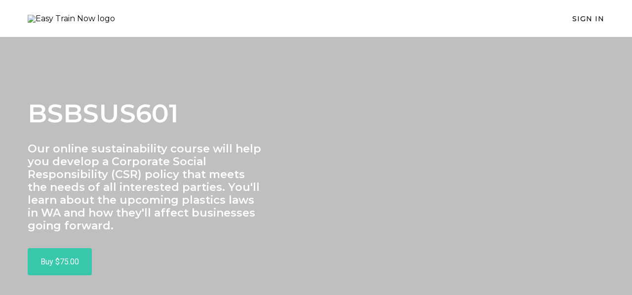

--- FILE ---
content_type: text/html; charset=utf-8
request_url: https://courses.easytrainnow.com/courses/bsbsus601-wa
body_size: 37122
content:


<!DOCTYPE html>
<!--

@@@@@@@@@@@@@    @@          @@    @@    @@@       @@    @@@     @@@    @@@    @@@@@@@@@@@    @@@       @@@@@@@@@@
     @@@         @@          @@    @@    @@@@@     @@    @@@    @@@     @@@    @@             @@@      @@@      @@@
     @@@         @@          @@    @@    @@ @@@    @@    @@@   @@@      @@@    @@             @@@     @@
     @@@         @@@@@@@@@@@@@@    @@    @@  @@@   @@    @@@  @@@       @@@    @@             @@@    @@
     @@@         @@@@@@@@@@@@@@    @@    @@   @@@@ @@    @@@  @@@       @@@    @@@@@@@@@@@    @@@    @@
     @@@         @@          @@    @@    @@    @@@ @@    @@@   @@@      @@@    @@             @@@     @@@
     @@@         @@          @@    @@    @@      @@@@    @@@    @@@     @@@    @@             @@@      @@@@      @@
     @@@         @@          @@    @@    @@       @@@    @@@     @@@    @@@    @@             @@@       @@@@@@@@@@

    Everything you need to create and launch learning products on your own site [ https://www.thinkific.com ]
-->
<html lang="en">
  <head>
    <meta name="csrf-param" content="authenticity_token" />
<meta name="csrf-token" content="euybbg6VK3gT8xuZqMpG9Cj67AjSPcWBndFtv2VFaQdGSFsKcwicAC5GkOi0OHuFqFI4FMegXEneBEQgzHZDEg">
<link rel="stylesheet" href="https://assets.thinkific.com/assets/custom_site_theme_required-73e22e5411e99921c15c12d76765c0852a9bac15f79d7f0e6ed443ac59428358.css" media="all" />
<link href='https://cdn.thinkific.com/assets/toga-css/1.1.21/fonts/toga-icons.css' rel='stylesheet' type='text/css'>
<link href='https://cdn.thinkific.com/assets/toga-css/1.1.21/fonts/toga-product-icons.css' rel='stylesheet' type='text/css'>
<style type='text/css'>
.remote-sign-in__vendor-logins .remote-sign-in__vendor-list-item {
  margin: 0 0.25rem;
}

.remote-sign-in__vendor-logins .remote-sign-in__vendor-list-item a:is(
  .facebook,
  .google,
  .linkedin,
  .apple,
  .thinkific-accounts
) {
  background-color: #ffffff;
  border: 1px solid #cacccd;
  font-size: 1.5rem;
  height: 3rem;
  width: 3rem;
}

.remote-sign-in__vendor-logins .remote-sign-in__vendor-list-item a.thinkific-accounts {
  display: inline-flex;
  position: relative;
  width: 48px;
  height: 48px;
  border: 1px solid #cacccd;
  border-radius: 100%;
  font-size: 6px;
  align-items: center;
  justify-content: center;
}

.remote-sign-in__vendor-logins .remote-sign-in__vendor-list-item a:is(
  :hover,
  :focus,
  :active
) {
  background-color: #f2f3f5;
  box-shadow: none;
}

.remote-sign-in__vendor-logins .remote-sign-in__vendor-list-item a.facebook i {
  color: #35579c;
}

.remote-sign-in__vendor-logins .remote-sign-in__vendor-list-item a.linkedin i {
  color: #007bba;
}

.remote-sign-in__vendor-logins .remote-sign-in__vendor-list-item a.apple i {
  color: #000000;
}

.remote-sign-in__vendor-logins .remote-sign-in__vendor-list-item a.google i {
  background: linear-gradient(to bottom left, transparent 49%, #fbbc05 50%) 0 25%/48% 40%,
  linear-gradient(to top left, transparent 49%, #fbbc05 50%) 0 75%/48% 40%,
  linear-gradient(-40deg, transparent 53%, #ea4335 54%),
  linear-gradient(45deg, transparent 46%, #4285f4 48%), #34a853;
  background-clip: text;
  background-repeat: no-repeat;
  color: transparent;
  -webkit-background-clip: text;
  -webkit-text-fill-color: transparent;
}
</style>








<script>
  (function () {
    window.Thinkific = window.Thinkific || {};
  
    if (false) {
      window.Thinkific.current_user = null;
      window.Thinkific.current_user.roles = [];
    } else {
      window.Thinkific.current_user = null;
    }
    window.dispatchEvent(new Event('thnc.current_user-initialized'));
  })();
</script>


<!-- / VOLT-9: jQuery version upgrade ▼ -->
<script src="https://cdn.thinkific.com/assets/jquery/3.5.1/jquery.min.js"></script>
<script src="https://cdn.thinkific.com/assets/jquery-migrate/3.3.1/jquery-migrate.js"></script>
<!-- / VOLT-9: jQuery version upgrade ▲ -->
<script src="https://cdn.thinkific.com/assets/jquery-ujs/1.2.2/rails.min.js"></script>
<script src="https://assets.thinkific.com/assets/application-themes-v2-29345b12ccd70a5480425c0efbac6a83bc3ae2e8b5dba47f0ae09c2fa550a0ca.js"></script>

<script src="https://www.google.com/recaptcha/api.js"></script>



    

<meta charset="utf-8">
<meta http-equiv="X-UA-Compatible" content="IE=edge">
<meta name="viewport" content="width=device-width, initial-scale=1">
<meta name="apple-mobile-web-app-status-bar-style" content="black">
<link rel="apple-touch-icon" type="image/png" href="https://import.cdn.thinkific.com/285795%2Fcustom_site_themes%2Fid%2Fv7ekoSKSREmEu7KRIi3U_favicon.PNG">
<link rel="icon" type="image/png" href="https://import.cdn.thinkific.com/285795%2Fcustom_site_themes%2Fid%2Fv7ekoSKSREmEu7KRIi3U_favicon.PNG">


  <meta property="og:site_name" content="Easy Train Now">

  <meta property="og:url" content="https://courses.easytrainnow.com/courses/bsbsus601-wa">

  <meta property="og:title" content="BSBSUS601">

  <meta name="description" content="CSR is important for two reasons. First, it’s the right thing to do. Second, it makes good business sense. By implementing responsible policies, you can improve your bottom line while also doing some good in the world. Easy Train Now can help you get started on this path of corporate responsibility.">

  <meta property="og:description" content="CSR is important for two reasons. First, it’s the right thing to do. Second, it makes good business sense. By implementing responsible policies, you can improve your bottom line while also doing some good in the world. Easy Train Now can help you get started on this path of corporate responsibility.">

  <meta property="og:image" content="https://import.cdn.thinkific.com/285795/courses/1883978/ZWvmWXbzQcuJEJpQtZXw_pexels-andrea-piacquadio-3782210.jpg">

  <meta name="twitter:card" content="summary_large_image">







  <title>BSBSUS601</title>



  <meta name="keywords" content="sustainability
sustainability meaning
environmental sustainability
what does sustainability mean
sustainability australia
sustainability perth
sustainability western australia
plastics laws
plan for plastics
sustainability business practices
what is sustainability business
sustainability training
sustainability training for employees
sustainability training courses
online sustainability training
employee sustainability training
environmental sustainability training">





    

  

    



    

<style>
  
</style>





  <link href="https://fonts.googleapis.com/css?family=Montserrat:100,200,300,400,400i,500,600,700,800,900&display=swap" rel="stylesheet">

  <link href="https://fonts.googleapis.com/css?family=Lato:100,200,300,400,400i,500,600,700,800,900&display=swap" rel="stylesheet">

  <link href="https://fonts.googleapis.com/css?family=Roboto:100,200,300,400,400i,500,600,700,800,900&display=swap" rel="stylesheet">


<link href="https://cdnjs.cloudflare.com/ajax/libs/font-awesome/4.7.0/css/font-awesome.min.css" rel="stylesheet">


  <style type='text/css' data-bundle='true'>/*! normalize.css v7.0.0 | MIT License | github.com/necolas/normalize.css */html{line-height:1.15;-ms-text-size-adjust:100%;-webkit-text-size-adjust:100%}body{margin:0}article,aside,footer,header,nav,section{display:block}h1{font-size:2em}figcaption,figure,main{display:block}figure{margin:1em 40px}hr{box-sizing:content-box;height:0;overflow:visible}pre{font-family:monospace, monospace;font-size:1em}a{background-color:transparent;-webkit-text-decoration-skip:objects}abbr[title]{border-bottom:none;text-decoration:underline;text-decoration:underline dotted}b,strong{font-weight:inherit}b,strong{font-weight:bolder}code,kbd,samp{font-family:monospace, monospace;font-size:1em}dfn{font-style:italic}mark{background-color:#ff0;color:#000}small{font-size:80%}sub,sup{font-size:75%;line-height:0;position:relative;vertical-align:baseline}sub{bottom:-0.25em}sup{top:-0.5em}audio,video{display:inline-block}audio:not([controls]){display:none;height:0}img{border-style:none}svg:not(:root){overflow:hidden}button,input,optgroup,select,textarea{font-family:sans-serif;font-size:100%;line-height:1.15;margin:0}button,input{overflow:visible}button,select{text-transform:none}button,html [type="button"],[type="reset"],[type="submit"]{-webkit-appearance:button}button::-moz-focus-inner,[type="button"]::-moz-focus-inner,[type="reset"]::-moz-focus-inner,[type="submit"]::-moz-focus-inner{border-style:none;padding:0}button:-moz-focusring,[type="button"]:-moz-focusring,[type="reset"]:-moz-focusring,[type="submit"]:-moz-focusring{outline:1px dotted ButtonText}fieldset{padding:0.35em 0.75em 0.625em}legend{box-sizing:border-box;color:inherit;display:table;max-width:100%;padding:0;white-space:normal}progress{display:inline-block;vertical-align:baseline}textarea{overflow:auto}[type="checkbox"],[type="radio"]{box-sizing:border-box;padding:0}[type="number"]::-webkit-inner-spin-button,[type="number"]::-webkit-outer-spin-button{height:auto}[type="search"]{-webkit-appearance:textfield;outline-offset:-2px}[type="search"]::-webkit-search-cancel-button,[type="search"]::-webkit-search-decoration{-webkit-appearance:none}::-webkit-file-upload-button{-webkit-appearance:button;font:inherit}details,menu{display:block}summary{display:list-item}canvas{display:inline-block}template{display:none}[hidden]{display:none}html,body,div,span,applet,object,iframe,h1,h2,h3,h4,h5,h6,p,blockquote,pre,a,abbr,acronym,address,big,cite,code,del,dfn,em,img,ins,kbd,q,s,samp,small,strike,strong,sub,sup,tt,var,b,u,i,dl,dt,dd,ol,ul,li,fieldset,form,label,legend,table,caption,tbody,tfoot,thead,tr,th,td,article,aside,canvas,details,embed,figure,figcaption,footer,header,hgroup,menu,nav,output,ruby,section,summary,time,mark,audio,video{margin-top:0}.owl-carousel,.owl-carousel .owl-item{-webkit-tap-highlight-color:transparent;position:relative}.owl-carousel{display:none;width:100%;z-index:1}.owl-carousel .owl-stage{position:relative;-ms-touch-action:pan-Y;-moz-backface-visibility:hidden}.owl-carousel .owl-stage:after{content:".";display:block;clear:both;visibility:hidden;line-height:0;height:0}.owl-carousel .owl-stage-outer{position:relative;overflow:hidden;-webkit-transform:translate3d(0, 0, 0)}.owl-carousel .owl-item,.owl-carousel .owl-wrapper{-webkit-backface-visibility:hidden;-moz-backface-visibility:hidden;-ms-backface-visibility:hidden;-webkit-transform:translate3d(0, 0, 0);-moz-transform:translate3d(0, 0, 0);-ms-transform:translate3d(0, 0, 0)}.owl-carousel .owl-item{min-height:1px;float:left;-webkit-backface-visibility:hidden;-webkit-touch-callout:none}.owl-carousel .owl-item img{display:block;width:100%}.owl-carousel .owl-dots.disabled,.owl-carousel .owl-nav.disabled{display:none}.no-js .owl-carousel,.owl-carousel.owl-loaded{display:block}.owl-carousel .owl-dot,.owl-carousel .owl-nav .owl-next,.owl-carousel .owl-nav .owl-prev{cursor:pointer;cursor:hand;-webkit-user-select:none;-khtml-user-select:none;-moz-user-select:none;-ms-user-select:none;user-select:none}.owl-carousel.owl-loading{opacity:0;display:block}.owl-carousel.owl-hidden{opacity:0}.owl-carousel.owl-refresh .owl-item{visibility:hidden}.owl-carousel.owl-drag .owl-item{-webkit-user-select:none;-moz-user-select:none;-ms-user-select:none;user-select:none}.owl-carousel.owl-grab{cursor:move;cursor:grab}.owl-carousel.owl-rtl{direction:rtl}.owl-carousel.owl-rtl .owl-item{float:right}.owl-carousel .animated{animation-duration:1s;animation-fill-mode:both}.owl-carousel .owl-animated-in{z-index:0}.owl-carousel .owl-animated-out{z-index:1}.owl-carousel .fadeOut{animation-name:fadeOut}@keyframes fadeOut{0%{opacity:1}100%{opacity:0}}.owl-height{transition:height .5s ease-in-out}.owl-carousel .owl-item .owl-lazy{opacity:0;transition:opacity .4s ease}.owl-carousel .owl-item img.owl-lazy{transform-style:preserve-3d}.owl-carousel .owl-video-wrapper{position:relative;height:100%;background:#000}.owl-carousel .owl-video-play-icon{position:absolute;height:80px;width:80px;left:50%;top:50%;margin-left:-40px;margin-top:-40px;background:url(owl.video.play.png) no-repeat;cursor:pointer;z-index:1;-webkit-backface-visibility:hidden;transition:transform .1s ease}.owl-carousel .owl-video-play-icon:hover{-ms-transform:scale(1.3, 1.3);transform:scale(1.3, 1.3)}.owl-carousel .owl-video-playing .owl-video-play-icon,.owl-carousel .owl-video-playing .owl-video-tn{display:none}.owl-carousel .owl-video-tn{opacity:0;height:100%;background-position:center center;background-repeat:no-repeat;background-size:contain;transition:opacity .4s ease}.owl-carousel .owl-video-frame{position:relative;z-index:1;height:100%;width:100%}html{font-size:16px;-ms-box-sizing:border-box;-moz-box-sizing:border-box;-webkit-box-sizing:border-box;box-sizing:border-box;scroll-behavior:smooth}@media all and (min-width: 768px){html{font-size:16px}}*,*:before,*:after{box-sizing:inherit}a{-webkit-transition:all 200ms ease;-moz-transition:all 200ms ease;transition:all 200ms ease;color:#000}a:active,a:focus,a:hover{color:#262626}.open a{-webkit-transition:background-color 200ms ease,color 200ms ease;-moz-transition:background-color 200ms ease,color 200ms ease;transition:background-color 200ms ease,color 200ms ease}body{display:-webkit-box;display:-moz-box;display:box;display:-webkit-flex;display:-moz-flex;display:-ms-flexbox;display:flex;-webkit-box-orient:vertical;-moz-box-orient:vertical;-spec-box-orient:vertical;box-orient:vertical;-webkit-box-direction:normal;-moz-box-direction:normal;-spec-box-direction:normal;box-direction:normal;-webkit-flex-direction:column;-moz-flex-direction:column;-spec-flex-direction:column;flex-direction:column;-ms-flex-direction:column;position:relative;height:100vh;margin:0;padding:0;background-color:#fff;color:#000;overflow-x:hidden}.button{-webkit-transition:all 200ms ease,font-size 200ms ease;-moz-transition:all 200ms ease,font-size 200ms ease;transition:all 200ms ease,font-size 200ms ease;display:inline-block;padding:16px 24px;border:2px solid transparent;border-radius:4px;font-family:"Roboto",sans-serif;font-size:16px;font-weight:400;line-height:normal;text-align:center;text-decoration:none;cursor:pointer}@media all and (min-width: 768px){.button{font-size:16px}}.button:active,.button:hover,.button:focus{-webkit-transition:all 300ms ease,box-shadow 400ms ease;-moz-transition:all 300ms ease,box-shadow 400ms ease;transition:all 300ms ease,box-shadow 400ms ease;box-shadow:0 4px 8px 0 rgba(0,0,0,0.15)}.button-block{display:block;width:100%}.button-large{padding:15px 30px}.button-primary{border:2px solid transparent;border-radius:4px;background-color:#37c8ab;color:#fff}.button-primary:active,.button-primary:hover,.button-primary:focus{border-color:transparent;background:#278c78;color:#fff;box-shadow:0px 1px 2px rgba(0,0,0,0.15)}.button-secondary{border:2px solid none;border-radius:4px;background-color:#c2c8ce;color:#000}.button-secondary:active,.button-secondary:hover,.button-secondary:focus{border-color:none;background:linear-gradient(0deg, rgba(40,44,46,0.05), rgba(40,44,46,0.05)),#c2c8ce;color:#000;box-shadow:0px 1px 2px rgba(0,0,0,0.15)}form,input,textarea,label,fieldset,legend,select,optgroup,option,datalist,keygen,output{color:#000}form:focus,input:focus,textarea:focus,label:focus,fieldset:focus,legend:focus,select:focus,optgroup:focus,option:focus,datalist:focus,keygen:focus,output:focus{outline:2px solid #37c8ab;outline-offset:-2px;outline-style:solid}fieldset{padding:0;border:0}input[type="text"],input[type="email"],input[type="password"],input[type="search"]{-webkit-appearance:none;-moz-appearance:none;-ms-appearance:none;-o-appearance:none;-spec-appearance:none;appearance:none}input[type="text"],input[type="text"]:active,input[type="text"]:hover,input[type="email"],input[type="email"]:active,input[type="email"]:hover,input[type="password"],input[type="password"]:active,input[type="password"]:hover,input[type="search"],input[type="search"]:active,input[type="search"]:hover{border-radius:0;-webkit-border-radius:0}input[type="text"]:active,input[type="text"]:hover,input[type="email"]:active,input[type="email"]:hover,input[type="password"]:active,input[type="password"]:hover,input[type="search"]:active,input[type="search"]:hover{border-color:#37c8ab}input[type="checkbox"]{display:inline-block;width:auto;margin-right:0.5rem}select:active,select:hover{border-color:#37c8ab}select.form__control{-webkit-appearance:none;-moz-appearance:none;-ms-appearance:none;-o-appearance:none;-spec-appearance:none;appearance:none;padding-right:32px}.form__group{display:-webkit-box;display:-moz-box;display:box;display:-webkit-flex;display:-moz-flex;display:-ms-flexbox;display:flex;-webkit-box-lines:multiple;-moz-box-lines:multiple;-spec-box-lines:multiple;box-lines:multiple;-webkit-flex-wrap:wrap;-moz-flex-wrap:wrap;-ms-flex-wrap:wrap;-spec-flex-wrap:wrap;flex-wrap:wrap;-webkit-box-align:center;-moz-box-align:center;-spec-box-align:center;box-align:center;-webkit-align-items:center;-moz-align-items:center;-ms-align-items:center;-o-align-items:center;-spec-align-items:center;align-items:center;-ms-flex-align:center;margin:0 0 1rem}.form__group:after,.form__group:before{-webkit-flex-basis:0;-moz-flex-basis:0;-spec-flex-basis:0;flex-basis:0;-ms-flex-preferred-size:0;order:1}.form__group .input__group{-webkit-flex-grow:1;-moz-flex-grow:1;-spec-flex-grow:1;flex-grow:1;-ms-flex-positive:1;width:100%}@media all and (min-width: 768px){.form__group .input__group{width:unset;margin-right:1rem}}.form__group .input__group:last-child{margin-top:1rem}@media all and (min-width: 768px){.form__group .input__group:last-child{margin-top:0;margin-right:0}}@media all and (max-width: 767px){.form__group .button{display:block;width:100%}}.form__group .form__notice{margin:0}.form__error-msg{display:inline-block;margin:0;color:#E75725;font-size:14px;font-weight:400}.form__label+.form__button-group{-webkit-align-self:flex-end;-moz-align-self:flex-end;-spec-align-self:flex-end;align-self:flex-end;-ms-flex-item-align:end;width:100%;padding-top:1rem}@media all and (min-width: 480px){.form__label+.form__button-group{width:25%;margin-left:1rem;padding-top:0}}@media all and (max-width: 479px){.form__button-group .button{width:100%}}.form__label{color:#000;font-size:14px;font-weight:bold;line-height:2}.form__label input,.form__label textarea{display:block}.form__label input[type="checkbox"]{display:inline-block;width:auto;margin-right:5px;font-size:1rem}.form__label--checkbox{font-weight:normal}.form__remember-me,.form__forgot-password{font-size:14px;line-height:2}.form__forgot-password{margin-right:0;margin-left:auto;text-align:right}.form__select-label{display:inline-block;position:relative;width:100%}.form__select-label:after{display:block;position:absolute;top:50%;right:14px;font-family:"FontAwesome";font-size:1.2rem;content:"\f0d7";z-index:102;pointer-events:none}.form__select-no-label{display:inline-block;position:relative}.form__select-no-label:after{-webkit-transform:translatey(-50%);-moz-transform:translatey(-50%);-ms-transform:translatey(-50%);-o-transform:translatey(-50%);-spec-transform:translatey(-50%);transform:translatey(-50%);display:block;position:absolute;top:50%;right:14px;font-family:"FontAwesome";font-size:1rem;content:"\f0d7";z-index:101;pointer-events:none}.form__search{display:block;position:relative}.form__search:after{-webkit-transform:translatey(-50%);-moz-transform:translatey(-50%);-ms-transform:translatey(-50%);-o-transform:translatey(-50%);-spec-transform:translatey(-50%);transform:translatey(-50%);display:inline-block;position:absolute;top:50%;right:1rem;width:1rem;height:1rem;color:#000;font-family:"FontAwesome";font-size:1rem;line-height:1;text-align:center;content:"\f002";pointer-events:none}.form__control{-webkit-transition:border-color 200ms ease,outline 200ms ease;-moz-transition:border-color 200ms ease,outline 200ms ease;transition:border-color 200ms ease,outline 200ms ease;display:block;width:100%;padding:1rem;border:2px solid #cdcdcd;border-radius:0;background-color:#f3f3f3;font-size:1rem;line-height:normal}.form__control[readonly]{background-color:#ececec}.form__control:active,.form__control:hover{-webkit-transition:border-color 200ms ease,outline 200ms ease;-moz-transition:border-color 200ms ease,outline 200ms ease;transition:border-color 200ms ease,outline 200ms ease}.form__control.form__control-search{padding-right:32px}.form__control.input--error{border:1px solid #E75725}.form__control.input--error:hover,.form__control.input--error:focus,.form__control.input--error:active{border-color:#E75725;outline-color:#E75725}.form__control.input--success{border:1px solid #216E2F}.form__control.input--success:hover,.form__control.input--success:focus,.form__control.input--success:active{border-color:#216E2F;outline-color:#216E2F}.form__notice,.form-error__list{width:100%;font-size:14px}.form__notice{font-style:italic}.form-error__list{color:#E75725}.honeypot-field{position:absolute;width:1px;height:1px;overflow:hidden}::-webkit-input-placeholder{color:gray}::-moz-placeholder{color:gray}:-ms-input-placeholder{color:gray}:-moz-placeholder{color:gray}::placeholder{color:gray}ol,ul,li{margin:0;padding:0}ul{list-style:none}.section__body ol,.section__body ul{margin-left:2rem}.section__body ul{list-style:initial}figure{position:relative;margin:0 0 1rem}figure img{display:block;width:100%}figcaption{display:block;position:absolute;bottom:0;left:0;width:100%;padding:0.5rem 1rem;font-size:14px;font-style:italic;z-index:0}figcaption:before{display:block;position:absolute;top:0;left:0;width:100%;height:100%;background-color:#f3f3f3;content:"";opacity:0.7;z-index:-1}.img-responsive{display:block;width:100%;height:auto}.embed-responsive{position:relative;height:0;padding-bottom:56.25%}@media all and (min-width: 768px){.embed-responsive{padding-top:25px;padding-bottom:53.25%}}.embed-responsive iframe{position:absolute;top:0;left:0;width:100%;height:100%}@media all and (max-width: 767px){[class*="__wrapper"]>[class*="__menu"] ul{box-shadow:1px 1px 0 rgba(0,0,0,0.05)}}@media all and (min-width: 992px){[class*="__wrapper"]>[class*="__menu"] ul{box-shadow:1px 1px 0 rgba(0,0,0,0.05)}}[class*="__wrapper"]>[class*="__menu"] li{display:block}[class*="__wrapper"]>[class*="__menu"] li a{-webkit-transition:color 0 ease;-moz-transition:color 0 ease;transition:color 0 ease;display:block;position:relative;padding:8px 16px;background-color:#f3f3f3;color:#000;font-weight:500;text-align:left;text-decoration:none}[class*="__wrapper"]>[class*="__menu"] li a.active,[class*="__wrapper"]>[class*="__menu"] li a:active,[class*="__wrapper"]>[class*="__menu"] li a:hover{color:#37c8ab}[class*="__wrapper"]>[class*="__menu"] li a:before{-webkit-transition:width 200ms ease-in-out;-moz-transition:width 200ms ease-in-out;transition:width 200ms ease-in-out;display:block;position:absolute;top:0;left:0;width:0;height:100%;background-color:#37c8ab;content:""}[class*="__wrapper"]>[class*="__menu"] li a:active:before,[class*="__wrapper"]>[class*="__menu"] li a:hover:before,[class*="__wrapper"]>[class*="__menu"] li a.active:before{-webkit-transition:width 300ms ease-in-out;-moz-transition:width 300ms ease-in-out;transition:width 300ms ease-in-out;width:5px}@media screen and (min-width: 768px) and (max-width: 991px){[class*="__wrapper"]>[class*="__menu"] ul{border:0;border-bottom:1px solid rgba(0,0,0,0.1);font-size:0}[class*="__wrapper"]>[class*="__menu"] li{display:inline-block;width:auto}[class*="__wrapper"]>[class*="__menu"] li:first-child a{border-left:1px solid rgba(0,0,0,0.1)}[class*="__wrapper"]>[class*="__menu"] li a{position:relative;top:1px;border-top:1px solid rgba(0,0,0,0.1);border-right:1px solid rgba(0,0,0,0.1);font-size:1rem}[class*="__wrapper"]>[class*="__menu"] li a:before{content:none}[class*="__wrapper"]>[class*="__menu"] li a.active{border-bottom:1px solid #f3f3f3;background:#d7d7d7}[class*="__wrapper"]>[class*="__menu"] li a.active,[class*="__wrapper"]>[class*="__menu"] li a:active,[class*="__wrapper"]>[class*="__menu"] li a:hover{border-bottom-color:#fff;background-color:#fff}}.pagination{display:-webkit-box;display:-moz-box;display:box;display:-webkit-flex;display:-moz-flex;display:-ms-flexbox;display:flex;-webkit-box-lines:multiple;-moz-box-lines:multiple;-spec-box-lines:multiple;box-lines:multiple;-webkit-flex-wrap:wrap;-moz-flex-wrap:wrap;-ms-flex-wrap:wrap;-spec-flex-wrap:wrap;flex-wrap:wrap;justify-content:center;width:100%}.pagination:after,.pagination:before{-webkit-flex-basis:0;-moz-flex-basis:0;-spec-flex-basis:0;flex-basis:0;-ms-flex-preferred-size:0;order:1}@media all and (min-width: 768px){.pagination{margin:0 0 2rem}}.pagination__pages{list-style:none}.pagination__pages li{display:inline-block}.pagination__pages li.active a{color:#000}.pagination__pages li.active a:after{content:""}.pagination__pages a{position:relative;color:#262626;font-size:1rem;font-weight:bold;text-decoration:none}@media all and (min-width: 768px){.pagination__pages a{font-size:14px}}.pagination__pages a:active,.pagination__pages a:hover{color:#000}.pagination__pages .fa{margin:0 5px;font-size:1rem;font-weight:normal;vertical-align:middle}@media all and (min-width: 768px){.pagination__pages .fa{font-size:0.5rem}}.pagination__page-number{margin:0 2.5px}.pagination__page-number:active:after,.pagination__page-number:focus:after,.pagination__page-number:hover:after{content:""}.pagination__page-number:after{display:inline-block;position:absolute;bottom:-3px;left:0;width:100%;height:2px;background-color:#000;content:none}.card{display:-webkit-box;display:-moz-box;display:box;display:-webkit-flex;display:-moz-flex;display:-ms-flexbox;display:flex;-webkit-box-orient:vertical;-moz-box-orient:vertical;-spec-box-orient:vertical;box-orient:vertical;-webkit-box-direction:normal;-moz-box-direction:normal;-spec-box-direction:normal;box-direction:normal;-webkit-flex-direction:column;-moz-flex-direction:column;-spec-flex-direction:column;flex-direction:column;-ms-flex-direction:column;-webkit-transition:-webkit-transform 200ms ease,background-color 200ms ease,box-shadow 200ms ease;-moz-transition:-moz-transform 200ms ease,background-color 200ms ease,box-shadow 200ms ease;transition:transform 200ms ease,background-color 200ms ease,box-shadow 200ms ease;position:relative;height:100%;border-radius:4px;background-color:#f3f3f3;color:#000;text-decoration:none;box-shadow:0 1px 2px 0 rgba(0,0,0,0.15);-webkit-border-radius:4px;-moz-border-radius:4px;overflow:hidden}.card:active,.card:focus,.card:hover{-webkit-transition:-webkit-transform 200ms ease,background-color 200ms ease,box-shadow 200ms ease;-moz-transition:-moz-transform 200ms ease,background-color 200ms ease,box-shadow 200ms ease;transition:transform 200ms ease,background-color 200ms ease,box-shadow 200ms ease;background-color:#d7d7d7;color:#000;box-shadow:0px 8px 12px 0px rgba(0,0,0,0.15)}.card h2,.card h3{color:#000}.card a{text-decoration:none}.card__img-container{display:-webkit-box;display:-moz-box;display:box;display:-webkit-flex;display:-moz-flex;display:-ms-flexbox;display:flex;position:relative}.card__img{aspect-ratio:16 / 9;width:100%;object-fit:cover}.card__body-container{display:-webkit-box;display:-moz-box;display:box;display:-webkit-flex;display:-moz-flex;display:-ms-flexbox;display:flex;-webkit-box-orient:vertical;-moz-box-orient:vertical;-spec-box-orient:vertical;box-orient:vertical;-webkit-box-direction:normal;-moz-box-direction:normal;-spec-box-direction:normal;box-direction:normal;-webkit-flex-direction:column;-moz-flex-direction:column;-spec-flex-direction:column;flex-direction:column;-ms-flex-direction:column;height:100%}.card__body{width:100%;height:100%;padding:16px}.card__category{margin-bottom:8px;color:#000;font-size:14px;text-transform:uppercase}.card__name{display:-webkit-box;text-overflow:ellipsis;overflow:hidden;-webkit-box-orient:vertical;-webkit-line-clamp:3;margin:0 0 1rem;font-family:"Lato",sans-serif;font-size:20px;font-weight:500;line-height:1.25;margin-bottom:8px}.card__product-info{display:-webkit-box;display:-moz-box;display:box;display:-webkit-flex;display:-moz-flex;display:-ms-flexbox;display:flex;-webkit-box-align:center;-moz-box-align:center;-spec-box-align:center;box-align:center;-webkit-align-items:center;-moz-align-items:center;-ms-align-items:center;-o-align-items:center;-spec-align-items:center;align-items:center;-ms-flex-align:center;color:#000;font-size:14px}.card__product-info .toga-icon{margin-right:8px}.card__description{display:-webkit-box;text-overflow:ellipsis;overflow:hidden;-webkit-box-orient:vertical;-webkit-line-clamp:3;margin-top:8px;margin-bottom:0;color:#000;font-weight:400}.card__price{display:-webkit-box;display:-moz-box;display:box;display:-webkit-flex;display:-moz-flex;display:-ms-flexbox;display:flex;margin-bottom:0;color:#000;font-size:14px;line-height:1.5}.card__price-container{padding:0 16px 16px}.card__price-container strong{flex-shrink:0;margin-right:8px;color:#000;font-family:"Lato",sans-serif;font-size:20px;font-weight:500;line-height:1.2}.card__badge{display:inline-block;padding:4px 12px;border-radius:4px;box-shadow:0 1px 2px 0 rgba(0,0,0,0.15)}.card__badge--presell{display:block;position:absolute;top:16px;right:16px;background-color:#37c8ab;color:#fff;z-index:103}.card__badge--free{background-color:#F0F8F1;color:#216E2F}.card__reviews{display:-webkit-box;display:-moz-box;display:box;display:-webkit-flex;display:-moz-flex;display:-ms-flexbox;display:flex;-webkit-box-align:center;-moz-box-align:center;-spec-box-align:center;box-align:center;-webkit-align-items:center;-moz-align-items:center;-ms-align-items:center;-o-align-items:center;-spec-align-items:center;align-items:center;-ms-flex-align:center;margin-top:8px;color:#000;font-size:14px}.card__reviews .review__star{color:#FCCD56}.card__reviews-average{margin-left:8px;color:#000;font-weight:bold}.card--community .toga-icon-people{font-size:18px}.card--category .card__body-container{padding:16px}.card--featured{-webkit-box-orient:vertical;-moz-box-orient:vertical;-spec-box-orient:vertical;box-orient:vertical;-webkit-box-direction:normal;-moz-box-direction:normal;-spec-box-direction:normal;box-direction:normal;-webkit-flex-direction:column;-moz-flex-direction:column;-spec-flex-direction:column;flex-direction:column;-ms-flex-direction:column}@media all and (min-width: 992px){.card--featured{-webkit-box-orient:horizontal;-moz-box-orient:horizontal;-spec-box-orient:horizontal;box-orient:horizontal;-webkit-box-direction:normal;-moz-box-direction:normal;-spec-box-direction:normal;box-direction:normal;-webkit-flex-direction:row;-moz-flex-direction:row;-spec-flex-direction:row;flex-direction:row;-ms-flex-direction:row}}@media all and (min-width: 992px){.card--featured .card__name{-webkit-line-clamp:2}.card--featured .card__img{width:368px}.card--featured .card__body-container{-webkit-box-orient:horizontal;-moz-box-orient:horizontal;-spec-box-orient:horizontal;box-orient:horizontal;-webkit-box-direction:normal;-moz-box-direction:normal;-spec-box-direction:normal;box-direction:normal;-webkit-flex-direction:row;-moz-flex-direction:row;-spec-flex-direction:row;flex-direction:row;-ms-flex-direction:row;-webkit-flex-basis:100%;-moz-flex-basis:100%;-spec-flex-basis:100%;flex-basis:100%;-ms-flex-preferred-size:100%}.card--featured .card__body{display:-webkit-box;display:-moz-box;display:box;display:-webkit-flex;display:-moz-flex;display:-ms-flexbox;display:flex;-webkit-box-orient:vertical;-moz-box-orient:vertical;-spec-box-orient:vertical;box-orient:vertical;-webkit-box-direction:normal;-moz-box-direction:normal;-spec-box-direction:normal;box-direction:normal;-webkit-flex-direction:column;-moz-flex-direction:column;-spec-flex-direction:column;flex-direction:column;-ms-flex-direction:column;color:unset}.card--featured .card__body:focus{outline-offset:-2px}.card--featured .card__price-container{display:-webkit-box;display:-moz-box;display:box;display:-webkit-flex;display:-moz-flex;display:-ms-flexbox;display:flex;-webkit-box-pack:justify;-moz-box-pack:justify;-spec-box-pack:justify;box-pack:justify;-webkit-justify-content:space-between;-moz-justify-content:space-between;-ms-justify-content:space-between;-o-justify-content:space-between;-spec-justify-content:space-between;justify-content:space-between;-ms-flex-pack:justify;width:100%;margin-top:auto;padding:16px 0 0}.card--featured .card__price{padding-right:16px}.card--featured .card__button{flex-shrink:0;align-self:flex-end;margin-left:0}}.card--featured .card__price-container{padding-left:0}.card--featured .card__button{margin:16px}.card--dashboard .card__header{display:-webkit-box;display:-moz-box;display:box;display:-webkit-flex;display:-moz-flex;display:-ms-flexbox;display:flex;-webkit-box-orient:vertical;-moz-box-orient:vertical;-spec-box-orient:vertical;box-orient:vertical;-webkit-box-direction:normal;-moz-box-direction:normal;-spec-box-direction:normal;box-direction:normal;-webkit-flex-direction:column;-moz-flex-direction:column;-spec-flex-direction:column;flex-direction:column;-ms-flex-direction:column;-webkit-box-flex:1;-moz-box-flex:1;-spec-box-flex:1;box-flex:1;-webkit-flex:1 1 auto;-moz-flex:1 1 auto;-ms-flex:1 1 auto;-spec-flex:1 1 auto;flex:1 1 auto;position:relative;z-index:103}.card--dashboard .card__header a{display:-webkit-box;display:-moz-box;display:box;display:-webkit-flex;display:-moz-flex;display:-ms-flexbox;display:flex;-webkit-box-orient:vertical;-moz-box-orient:vertical;-spec-box-orient:vertical;box-orient:vertical;-webkit-box-direction:normal;-moz-box-direction:normal;-spec-box-direction:normal;box-direction:normal;-webkit-flex-direction:column;-moz-flex-direction:column;-spec-flex-direction:column;flex-direction:column;-ms-flex-direction:column;-webkit-box-flex:1;-moz-box-flex:1;-spec-box-flex:1;box-flex:1;-webkit-flex:1 1 auto;-moz-flex:1 1 auto;-ms-flex:1 1 auto;-spec-flex:1 1 auto;flex:1 1 auto;-webkit-box-pack:justify;-moz-box-pack:justify;-spec-box-pack:justify;box-pack:justify;-webkit-justify-content:space-between;-moz-justify-content:space-between;-ms-justify-content:space-between;-o-justify-content:space-between;-spec-justify-content:space-between;justify-content:space-between;-ms-flex-pack:justify;width:100%;height:100%;text-decoration:none}.card--dashboard .card__name{height:100%;margin:0 24px 24px;padding-top:2rem;text-align:center}.card--dashboard .card__name--community{margin-bottom:16px}.card--dashboard .card__body{height:auto;margin:0;text-align:center}.card--dashboard .card__img{aspect-ratio:16 / 9;height:100%;width:100%;object-fit:cover}.card--dashboard .card__details{display:flex;flex:1;height:3rem}.card--dashboard .card__details a,.card--dashboard .card__details span{display:flex;flex:1;align-items:center;justify-content:center;height:3rem;font-weight:400}.card--dashboard .card__details a,.card--dashboard .card__details a:active,.card--dashboard .card__details a:hover,.card--dashboard .card__details a:focus,.card--dashboard .card__details span,.card--dashboard .card__details span:active,.card--dashboard .card__details span:hover,.card--dashboard .card__details span:focus{background-color:transparent;color:#000}.card--dashboard .card__details a:first-child,.card--dashboard .card__details span:first-child{border:0}.card--dashboard .card__details a:active,.card--dashboard .card__details a:hover,.card--dashboard .card__details a:focus{box-shadow:0px 8px 12px 0px rgba(0,0,0,0.15)}.card--dashboard .card__percentage{position:absolute;width:54px;height:54px;margin-top:3px;margin-left:3px;border-radius:50%;background-color:#f3f3f3;color:#37c8ab;line-height:54px;text-align:center}.card--dashboard .card__percentage:before{position:absolute;top:0;left:0;width:54px;height:54px;border:1px solid rgba(0,0,0,0.1);border-radius:50%;content:""}.card--dashboard .card[data-progress="1"] .circle .fill,.card--dashboard .card[data-progress="1"] .circle .mask.full{-webkit-transition-delay:1s;-moz-transition-delay:1s;-spec-transition-delay:1s;transition-delay:1s;-webkit-transform:rotate(1.8deg);-moz-transform:rotate(1.8deg);-ms-transform:rotate(1.8deg);-o-transform:rotate(1.8deg);-spec-transform:rotate(1.8deg);transform:rotate(1.8deg)}.card--dashboard .card[data-progress="1"] .circle .fill.fix{-webkit-transform:rotate(3.6deg);-moz-transform:rotate(3.6deg);-ms-transform:rotate(3.6deg);-o-transform:rotate(3.6deg);-spec-transform:rotate(3.6deg);transform:rotate(3.6deg)}.card--dashboard .card[data-progress="2"] .circle .fill,.card--dashboard .card[data-progress="2"] .circle .mask.full{-webkit-transition-delay:1s;-moz-transition-delay:1s;-spec-transition-delay:1s;transition-delay:1s;-webkit-transform:rotate(3.6deg);-moz-transform:rotate(3.6deg);-ms-transform:rotate(3.6deg);-o-transform:rotate(3.6deg);-spec-transform:rotate(3.6deg);transform:rotate(3.6deg)}.card--dashboard .card[data-progress="2"] .circle .fill.fix{-webkit-transform:rotate(7.2deg);-moz-transform:rotate(7.2deg);-ms-transform:rotate(7.2deg);-o-transform:rotate(7.2deg);-spec-transform:rotate(7.2deg);transform:rotate(7.2deg)}.card--dashboard .card[data-progress="3"] .circle .fill,.card--dashboard .card[data-progress="3"] .circle .mask.full{-webkit-transition-delay:1s;-moz-transition-delay:1s;-spec-transition-delay:1s;transition-delay:1s;-webkit-transform:rotate(5.4deg);-moz-transform:rotate(5.4deg);-ms-transform:rotate(5.4deg);-o-transform:rotate(5.4deg);-spec-transform:rotate(5.4deg);transform:rotate(5.4deg)}.card--dashboard .card[data-progress="3"] .circle .fill.fix{-webkit-transform:rotate(10.8deg);-moz-transform:rotate(10.8deg);-ms-transform:rotate(10.8deg);-o-transform:rotate(10.8deg);-spec-transform:rotate(10.8deg);transform:rotate(10.8deg)}.card--dashboard .card[data-progress="4"] .circle .fill,.card--dashboard .card[data-progress="4"] .circle .mask.full{-webkit-transition-delay:1s;-moz-transition-delay:1s;-spec-transition-delay:1s;transition-delay:1s;-webkit-transform:rotate(7.2deg);-moz-transform:rotate(7.2deg);-ms-transform:rotate(7.2deg);-o-transform:rotate(7.2deg);-spec-transform:rotate(7.2deg);transform:rotate(7.2deg)}.card--dashboard .card[data-progress="4"] .circle .fill.fix{-webkit-transform:rotate(14.4deg);-moz-transform:rotate(14.4deg);-ms-transform:rotate(14.4deg);-o-transform:rotate(14.4deg);-spec-transform:rotate(14.4deg);transform:rotate(14.4deg)}.card--dashboard .card[data-progress="5"] .circle .fill,.card--dashboard .card[data-progress="5"] .circle .mask.full{-webkit-transition-delay:1s;-moz-transition-delay:1s;-spec-transition-delay:1s;transition-delay:1s;-webkit-transform:rotate(9deg);-moz-transform:rotate(9deg);-ms-transform:rotate(9deg);-o-transform:rotate(9deg);-spec-transform:rotate(9deg);transform:rotate(9deg)}.card--dashboard .card[data-progress="5"] .circle .fill.fix{-webkit-transform:rotate(18deg);-moz-transform:rotate(18deg);-ms-transform:rotate(18deg);-o-transform:rotate(18deg);-spec-transform:rotate(18deg);transform:rotate(18deg)}.card--dashboard .card[data-progress="6"] .circle .fill,.card--dashboard .card[data-progress="6"] .circle .mask.full{-webkit-transition-delay:1s;-moz-transition-delay:1s;-spec-transition-delay:1s;transition-delay:1s;-webkit-transform:rotate(10.8deg);-moz-transform:rotate(10.8deg);-ms-transform:rotate(10.8deg);-o-transform:rotate(10.8deg);-spec-transform:rotate(10.8deg);transform:rotate(10.8deg)}.card--dashboard .card[data-progress="6"] .circle .fill.fix{-webkit-transform:rotate(21.6deg);-moz-transform:rotate(21.6deg);-ms-transform:rotate(21.6deg);-o-transform:rotate(21.6deg);-spec-transform:rotate(21.6deg);transform:rotate(21.6deg)}.card--dashboard .card[data-progress="7"] .circle .fill,.card--dashboard .card[data-progress="7"] .circle .mask.full{-webkit-transition-delay:1s;-moz-transition-delay:1s;-spec-transition-delay:1s;transition-delay:1s;-webkit-transform:rotate(12.6deg);-moz-transform:rotate(12.6deg);-ms-transform:rotate(12.6deg);-o-transform:rotate(12.6deg);-spec-transform:rotate(12.6deg);transform:rotate(12.6deg)}.card--dashboard .card[data-progress="7"] .circle .fill.fix{-webkit-transform:rotate(25.2deg);-moz-transform:rotate(25.2deg);-ms-transform:rotate(25.2deg);-o-transform:rotate(25.2deg);-spec-transform:rotate(25.2deg);transform:rotate(25.2deg)}.card--dashboard .card[data-progress="8"] .circle .fill,.card--dashboard .card[data-progress="8"] .circle .mask.full{-webkit-transition-delay:1s;-moz-transition-delay:1s;-spec-transition-delay:1s;transition-delay:1s;-webkit-transform:rotate(14.4deg);-moz-transform:rotate(14.4deg);-ms-transform:rotate(14.4deg);-o-transform:rotate(14.4deg);-spec-transform:rotate(14.4deg);transform:rotate(14.4deg)}.card--dashboard .card[data-progress="8"] .circle .fill.fix{-webkit-transform:rotate(28.8deg);-moz-transform:rotate(28.8deg);-ms-transform:rotate(28.8deg);-o-transform:rotate(28.8deg);-spec-transform:rotate(28.8deg);transform:rotate(28.8deg)}.card--dashboard .card[data-progress="9"] .circle .fill,.card--dashboard .card[data-progress="9"] .circle .mask.full{-webkit-transition-delay:1s;-moz-transition-delay:1s;-spec-transition-delay:1s;transition-delay:1s;-webkit-transform:rotate(16.2deg);-moz-transform:rotate(16.2deg);-ms-transform:rotate(16.2deg);-o-transform:rotate(16.2deg);-spec-transform:rotate(16.2deg);transform:rotate(16.2deg)}.card--dashboard .card[data-progress="9"] .circle .fill.fix{-webkit-transform:rotate(32.4deg);-moz-transform:rotate(32.4deg);-ms-transform:rotate(32.4deg);-o-transform:rotate(32.4deg);-spec-transform:rotate(32.4deg);transform:rotate(32.4deg)}.card--dashboard .card[data-progress="10"] .circle .fill,.card--dashboard .card[data-progress="10"] .circle .mask.full{-webkit-transition-delay:1s;-moz-transition-delay:1s;-spec-transition-delay:1s;transition-delay:1s;-webkit-transform:rotate(18deg);-moz-transform:rotate(18deg);-ms-transform:rotate(18deg);-o-transform:rotate(18deg);-spec-transform:rotate(18deg);transform:rotate(18deg)}.card--dashboard .card[data-progress="10"] .circle .fill.fix{-webkit-transform:rotate(36deg);-moz-transform:rotate(36deg);-ms-transform:rotate(36deg);-o-transform:rotate(36deg);-spec-transform:rotate(36deg);transform:rotate(36deg)}.card--dashboard .card[data-progress="11"] .circle .fill,.card--dashboard .card[data-progress="11"] .circle .mask.full{-webkit-transition-delay:1s;-moz-transition-delay:1s;-spec-transition-delay:1s;transition-delay:1s;-webkit-transform:rotate(19.8deg);-moz-transform:rotate(19.8deg);-ms-transform:rotate(19.8deg);-o-transform:rotate(19.8deg);-spec-transform:rotate(19.8deg);transform:rotate(19.8deg)}.card--dashboard .card[data-progress="11"] .circle .fill.fix{-webkit-transform:rotate(39.6deg);-moz-transform:rotate(39.6deg);-ms-transform:rotate(39.6deg);-o-transform:rotate(39.6deg);-spec-transform:rotate(39.6deg);transform:rotate(39.6deg)}.card--dashboard .card[data-progress="12"] .circle .fill,.card--dashboard .card[data-progress="12"] .circle .mask.full{-webkit-transition-delay:1s;-moz-transition-delay:1s;-spec-transition-delay:1s;transition-delay:1s;-webkit-transform:rotate(21.6deg);-moz-transform:rotate(21.6deg);-ms-transform:rotate(21.6deg);-o-transform:rotate(21.6deg);-spec-transform:rotate(21.6deg);transform:rotate(21.6deg)}.card--dashboard .card[data-progress="12"] .circle .fill.fix{-webkit-transform:rotate(43.2deg);-moz-transform:rotate(43.2deg);-ms-transform:rotate(43.2deg);-o-transform:rotate(43.2deg);-spec-transform:rotate(43.2deg);transform:rotate(43.2deg)}.card--dashboard .card[data-progress="13"] .circle .fill,.card--dashboard .card[data-progress="13"] .circle .mask.full{-webkit-transition-delay:1s;-moz-transition-delay:1s;-spec-transition-delay:1s;transition-delay:1s;-webkit-transform:rotate(23.4deg);-moz-transform:rotate(23.4deg);-ms-transform:rotate(23.4deg);-o-transform:rotate(23.4deg);-spec-transform:rotate(23.4deg);transform:rotate(23.4deg)}.card--dashboard .card[data-progress="13"] .circle .fill.fix{-webkit-transform:rotate(46.8deg);-moz-transform:rotate(46.8deg);-ms-transform:rotate(46.8deg);-o-transform:rotate(46.8deg);-spec-transform:rotate(46.8deg);transform:rotate(46.8deg)}.card--dashboard .card[data-progress="14"] .circle .fill,.card--dashboard .card[data-progress="14"] .circle .mask.full{-webkit-transition-delay:1s;-moz-transition-delay:1s;-spec-transition-delay:1s;transition-delay:1s;-webkit-transform:rotate(25.2deg);-moz-transform:rotate(25.2deg);-ms-transform:rotate(25.2deg);-o-transform:rotate(25.2deg);-spec-transform:rotate(25.2deg);transform:rotate(25.2deg)}.card--dashboard .card[data-progress="14"] .circle .fill.fix{-webkit-transform:rotate(50.4deg);-moz-transform:rotate(50.4deg);-ms-transform:rotate(50.4deg);-o-transform:rotate(50.4deg);-spec-transform:rotate(50.4deg);transform:rotate(50.4deg)}.card--dashboard .card[data-progress="15"] .circle .fill,.card--dashboard .card[data-progress="15"] .circle .mask.full{-webkit-transition-delay:1s;-moz-transition-delay:1s;-spec-transition-delay:1s;transition-delay:1s;-webkit-transform:rotate(27deg);-moz-transform:rotate(27deg);-ms-transform:rotate(27deg);-o-transform:rotate(27deg);-spec-transform:rotate(27deg);transform:rotate(27deg)}.card--dashboard .card[data-progress="15"] .circle .fill.fix{-webkit-transform:rotate(54deg);-moz-transform:rotate(54deg);-ms-transform:rotate(54deg);-o-transform:rotate(54deg);-spec-transform:rotate(54deg);transform:rotate(54deg)}.card--dashboard .card[data-progress="16"] .circle .fill,.card--dashboard .card[data-progress="16"] .circle .mask.full{-webkit-transition-delay:1s;-moz-transition-delay:1s;-spec-transition-delay:1s;transition-delay:1s;-webkit-transform:rotate(28.8deg);-moz-transform:rotate(28.8deg);-ms-transform:rotate(28.8deg);-o-transform:rotate(28.8deg);-spec-transform:rotate(28.8deg);transform:rotate(28.8deg)}.card--dashboard .card[data-progress="16"] .circle .fill.fix{-webkit-transform:rotate(57.6deg);-moz-transform:rotate(57.6deg);-ms-transform:rotate(57.6deg);-o-transform:rotate(57.6deg);-spec-transform:rotate(57.6deg);transform:rotate(57.6deg)}.card--dashboard .card[data-progress="17"] .circle .fill,.card--dashboard .card[data-progress="17"] .circle .mask.full{-webkit-transition-delay:1s;-moz-transition-delay:1s;-spec-transition-delay:1s;transition-delay:1s;-webkit-transform:rotate(30.6deg);-moz-transform:rotate(30.6deg);-ms-transform:rotate(30.6deg);-o-transform:rotate(30.6deg);-spec-transform:rotate(30.6deg);transform:rotate(30.6deg)}.card--dashboard .card[data-progress="17"] .circle .fill.fix{-webkit-transform:rotate(61.2deg);-moz-transform:rotate(61.2deg);-ms-transform:rotate(61.2deg);-o-transform:rotate(61.2deg);-spec-transform:rotate(61.2deg);transform:rotate(61.2deg)}.card--dashboard .card[data-progress="18"] .circle .fill,.card--dashboard .card[data-progress="18"] .circle .mask.full{-webkit-transition-delay:1s;-moz-transition-delay:1s;-spec-transition-delay:1s;transition-delay:1s;-webkit-transform:rotate(32.4deg);-moz-transform:rotate(32.4deg);-ms-transform:rotate(32.4deg);-o-transform:rotate(32.4deg);-spec-transform:rotate(32.4deg);transform:rotate(32.4deg)}.card--dashboard .card[data-progress="18"] .circle .fill.fix{-webkit-transform:rotate(64.8deg);-moz-transform:rotate(64.8deg);-ms-transform:rotate(64.8deg);-o-transform:rotate(64.8deg);-spec-transform:rotate(64.8deg);transform:rotate(64.8deg)}.card--dashboard .card[data-progress="19"] .circle .fill,.card--dashboard .card[data-progress="19"] .circle .mask.full{-webkit-transition-delay:1s;-moz-transition-delay:1s;-spec-transition-delay:1s;transition-delay:1s;-webkit-transform:rotate(34.2deg);-moz-transform:rotate(34.2deg);-ms-transform:rotate(34.2deg);-o-transform:rotate(34.2deg);-spec-transform:rotate(34.2deg);transform:rotate(34.2deg)}.card--dashboard .card[data-progress="19"] .circle .fill.fix{-webkit-transform:rotate(68.4deg);-moz-transform:rotate(68.4deg);-ms-transform:rotate(68.4deg);-o-transform:rotate(68.4deg);-spec-transform:rotate(68.4deg);transform:rotate(68.4deg)}.card--dashboard .card[data-progress="20"] .circle .fill,.card--dashboard .card[data-progress="20"] .circle .mask.full{-webkit-transition-delay:1s;-moz-transition-delay:1s;-spec-transition-delay:1s;transition-delay:1s;-webkit-transform:rotate(36deg);-moz-transform:rotate(36deg);-ms-transform:rotate(36deg);-o-transform:rotate(36deg);-spec-transform:rotate(36deg);transform:rotate(36deg)}.card--dashboard .card[data-progress="20"] .circle .fill.fix{-webkit-transform:rotate(72deg);-moz-transform:rotate(72deg);-ms-transform:rotate(72deg);-o-transform:rotate(72deg);-spec-transform:rotate(72deg);transform:rotate(72deg)}.card--dashboard .card[data-progress="21"] .circle .fill,.card--dashboard .card[data-progress="21"] .circle .mask.full{-webkit-transition-delay:1s;-moz-transition-delay:1s;-spec-transition-delay:1s;transition-delay:1s;-webkit-transform:rotate(37.8deg);-moz-transform:rotate(37.8deg);-ms-transform:rotate(37.8deg);-o-transform:rotate(37.8deg);-spec-transform:rotate(37.8deg);transform:rotate(37.8deg)}.card--dashboard .card[data-progress="21"] .circle .fill.fix{-webkit-transform:rotate(75.6deg);-moz-transform:rotate(75.6deg);-ms-transform:rotate(75.6deg);-o-transform:rotate(75.6deg);-spec-transform:rotate(75.6deg);transform:rotate(75.6deg)}.card--dashboard .card[data-progress="22"] .circle .fill,.card--dashboard .card[data-progress="22"] .circle .mask.full{-webkit-transition-delay:1s;-moz-transition-delay:1s;-spec-transition-delay:1s;transition-delay:1s;-webkit-transform:rotate(39.6deg);-moz-transform:rotate(39.6deg);-ms-transform:rotate(39.6deg);-o-transform:rotate(39.6deg);-spec-transform:rotate(39.6deg);transform:rotate(39.6deg)}.card--dashboard .card[data-progress="22"] .circle .fill.fix{-webkit-transform:rotate(79.2deg);-moz-transform:rotate(79.2deg);-ms-transform:rotate(79.2deg);-o-transform:rotate(79.2deg);-spec-transform:rotate(79.2deg);transform:rotate(79.2deg)}.card--dashboard .card[data-progress="23"] .circle .fill,.card--dashboard .card[data-progress="23"] .circle .mask.full{-webkit-transition-delay:1s;-moz-transition-delay:1s;-spec-transition-delay:1s;transition-delay:1s;-webkit-transform:rotate(41.4deg);-moz-transform:rotate(41.4deg);-ms-transform:rotate(41.4deg);-o-transform:rotate(41.4deg);-spec-transform:rotate(41.4deg);transform:rotate(41.4deg)}.card--dashboard .card[data-progress="23"] .circle .fill.fix{-webkit-transform:rotate(82.8deg);-moz-transform:rotate(82.8deg);-ms-transform:rotate(82.8deg);-o-transform:rotate(82.8deg);-spec-transform:rotate(82.8deg);transform:rotate(82.8deg)}.card--dashboard .card[data-progress="24"] .circle .fill,.card--dashboard .card[data-progress="24"] .circle .mask.full{-webkit-transition-delay:1s;-moz-transition-delay:1s;-spec-transition-delay:1s;transition-delay:1s;-webkit-transform:rotate(43.2deg);-moz-transform:rotate(43.2deg);-ms-transform:rotate(43.2deg);-o-transform:rotate(43.2deg);-spec-transform:rotate(43.2deg);transform:rotate(43.2deg)}.card--dashboard .card[data-progress="24"] .circle .fill.fix{-webkit-transform:rotate(86.4deg);-moz-transform:rotate(86.4deg);-ms-transform:rotate(86.4deg);-o-transform:rotate(86.4deg);-spec-transform:rotate(86.4deg);transform:rotate(86.4deg)}.card--dashboard .card[data-progress="25"] .circle .fill,.card--dashboard .card[data-progress="25"] .circle .mask.full{-webkit-transition-delay:1s;-moz-transition-delay:1s;-spec-transition-delay:1s;transition-delay:1s;-webkit-transform:rotate(45deg);-moz-transform:rotate(45deg);-ms-transform:rotate(45deg);-o-transform:rotate(45deg);-spec-transform:rotate(45deg);transform:rotate(45deg)}.card--dashboard .card[data-progress="25"] .circle .fill.fix{-webkit-transform:rotate(90deg);-moz-transform:rotate(90deg);-ms-transform:rotate(90deg);-o-transform:rotate(90deg);-spec-transform:rotate(90deg);transform:rotate(90deg)}.card--dashboard .card[data-progress="26"] .circle .fill,.card--dashboard .card[data-progress="26"] .circle .mask.full{-webkit-transition-delay:1s;-moz-transition-delay:1s;-spec-transition-delay:1s;transition-delay:1s;-webkit-transform:rotate(46.8deg);-moz-transform:rotate(46.8deg);-ms-transform:rotate(46.8deg);-o-transform:rotate(46.8deg);-spec-transform:rotate(46.8deg);transform:rotate(46.8deg)}.card--dashboard .card[data-progress="26"] .circle .fill.fix{-webkit-transform:rotate(93.6deg);-moz-transform:rotate(93.6deg);-ms-transform:rotate(93.6deg);-o-transform:rotate(93.6deg);-spec-transform:rotate(93.6deg);transform:rotate(93.6deg)}.card--dashboard .card[data-progress="27"] .circle .fill,.card--dashboard .card[data-progress="27"] .circle .mask.full{-webkit-transition-delay:1s;-moz-transition-delay:1s;-spec-transition-delay:1s;transition-delay:1s;-webkit-transform:rotate(48.6deg);-moz-transform:rotate(48.6deg);-ms-transform:rotate(48.6deg);-o-transform:rotate(48.6deg);-spec-transform:rotate(48.6deg);transform:rotate(48.6deg)}.card--dashboard .card[data-progress="27"] .circle .fill.fix{-webkit-transform:rotate(97.2deg);-moz-transform:rotate(97.2deg);-ms-transform:rotate(97.2deg);-o-transform:rotate(97.2deg);-spec-transform:rotate(97.2deg);transform:rotate(97.2deg)}.card--dashboard .card[data-progress="28"] .circle .fill,.card--dashboard .card[data-progress="28"] .circle .mask.full{-webkit-transition-delay:1s;-moz-transition-delay:1s;-spec-transition-delay:1s;transition-delay:1s;-webkit-transform:rotate(50.4deg);-moz-transform:rotate(50.4deg);-ms-transform:rotate(50.4deg);-o-transform:rotate(50.4deg);-spec-transform:rotate(50.4deg);transform:rotate(50.4deg)}.card--dashboard .card[data-progress="28"] .circle .fill.fix{-webkit-transform:rotate(100.8deg);-moz-transform:rotate(100.8deg);-ms-transform:rotate(100.8deg);-o-transform:rotate(100.8deg);-spec-transform:rotate(100.8deg);transform:rotate(100.8deg)}.card--dashboard .card[data-progress="29"] .circle .fill,.card--dashboard .card[data-progress="29"] .circle .mask.full{-webkit-transition-delay:1s;-moz-transition-delay:1s;-spec-transition-delay:1s;transition-delay:1s;-webkit-transform:rotate(52.2deg);-moz-transform:rotate(52.2deg);-ms-transform:rotate(52.2deg);-o-transform:rotate(52.2deg);-spec-transform:rotate(52.2deg);transform:rotate(52.2deg)}.card--dashboard .card[data-progress="29"] .circle .fill.fix{-webkit-transform:rotate(104.4deg);-moz-transform:rotate(104.4deg);-ms-transform:rotate(104.4deg);-o-transform:rotate(104.4deg);-spec-transform:rotate(104.4deg);transform:rotate(104.4deg)}.card--dashboard .card[data-progress="30"] .circle .fill,.card--dashboard .card[data-progress="30"] .circle .mask.full{-webkit-transition-delay:1s;-moz-transition-delay:1s;-spec-transition-delay:1s;transition-delay:1s;-webkit-transform:rotate(54deg);-moz-transform:rotate(54deg);-ms-transform:rotate(54deg);-o-transform:rotate(54deg);-spec-transform:rotate(54deg);transform:rotate(54deg)}.card--dashboard .card[data-progress="30"] .circle .fill.fix{-webkit-transform:rotate(108deg);-moz-transform:rotate(108deg);-ms-transform:rotate(108deg);-o-transform:rotate(108deg);-spec-transform:rotate(108deg);transform:rotate(108deg)}.card--dashboard .card[data-progress="31"] .circle .fill,.card--dashboard .card[data-progress="31"] .circle .mask.full{-webkit-transition-delay:1s;-moz-transition-delay:1s;-spec-transition-delay:1s;transition-delay:1s;-webkit-transform:rotate(55.8deg);-moz-transform:rotate(55.8deg);-ms-transform:rotate(55.8deg);-o-transform:rotate(55.8deg);-spec-transform:rotate(55.8deg);transform:rotate(55.8deg)}.card--dashboard .card[data-progress="31"] .circle .fill.fix{-webkit-transform:rotate(111.6deg);-moz-transform:rotate(111.6deg);-ms-transform:rotate(111.6deg);-o-transform:rotate(111.6deg);-spec-transform:rotate(111.6deg);transform:rotate(111.6deg)}.card--dashboard .card[data-progress="32"] .circle .fill,.card--dashboard .card[data-progress="32"] .circle .mask.full{-webkit-transition-delay:1s;-moz-transition-delay:1s;-spec-transition-delay:1s;transition-delay:1s;-webkit-transform:rotate(57.6deg);-moz-transform:rotate(57.6deg);-ms-transform:rotate(57.6deg);-o-transform:rotate(57.6deg);-spec-transform:rotate(57.6deg);transform:rotate(57.6deg)}.card--dashboard .card[data-progress="32"] .circle .fill.fix{-webkit-transform:rotate(115.2deg);-moz-transform:rotate(115.2deg);-ms-transform:rotate(115.2deg);-o-transform:rotate(115.2deg);-spec-transform:rotate(115.2deg);transform:rotate(115.2deg)}.card--dashboard .card[data-progress="33"] .circle .fill,.card--dashboard .card[data-progress="33"] .circle .mask.full{-webkit-transition-delay:1s;-moz-transition-delay:1s;-spec-transition-delay:1s;transition-delay:1s;-webkit-transform:rotate(59.4deg);-moz-transform:rotate(59.4deg);-ms-transform:rotate(59.4deg);-o-transform:rotate(59.4deg);-spec-transform:rotate(59.4deg);transform:rotate(59.4deg)}.card--dashboard .card[data-progress="33"] .circle .fill.fix{-webkit-transform:rotate(118.8deg);-moz-transform:rotate(118.8deg);-ms-transform:rotate(118.8deg);-o-transform:rotate(118.8deg);-spec-transform:rotate(118.8deg);transform:rotate(118.8deg)}.card--dashboard .card[data-progress="34"] .circle .fill,.card--dashboard .card[data-progress="34"] .circle .mask.full{-webkit-transition-delay:1s;-moz-transition-delay:1s;-spec-transition-delay:1s;transition-delay:1s;-webkit-transform:rotate(61.2deg);-moz-transform:rotate(61.2deg);-ms-transform:rotate(61.2deg);-o-transform:rotate(61.2deg);-spec-transform:rotate(61.2deg);transform:rotate(61.2deg)}.card--dashboard .card[data-progress="34"] .circle .fill.fix{-webkit-transform:rotate(122.4deg);-moz-transform:rotate(122.4deg);-ms-transform:rotate(122.4deg);-o-transform:rotate(122.4deg);-spec-transform:rotate(122.4deg);transform:rotate(122.4deg)}.card--dashboard .card[data-progress="35"] .circle .fill,.card--dashboard .card[data-progress="35"] .circle .mask.full{-webkit-transition-delay:1s;-moz-transition-delay:1s;-spec-transition-delay:1s;transition-delay:1s;-webkit-transform:rotate(63deg);-moz-transform:rotate(63deg);-ms-transform:rotate(63deg);-o-transform:rotate(63deg);-spec-transform:rotate(63deg);transform:rotate(63deg)}.card--dashboard .card[data-progress="35"] .circle .fill.fix{-webkit-transform:rotate(126deg);-moz-transform:rotate(126deg);-ms-transform:rotate(126deg);-o-transform:rotate(126deg);-spec-transform:rotate(126deg);transform:rotate(126deg)}.card--dashboard .card[data-progress="36"] .circle .fill,.card--dashboard .card[data-progress="36"] .circle .mask.full{-webkit-transition-delay:1s;-moz-transition-delay:1s;-spec-transition-delay:1s;transition-delay:1s;-webkit-transform:rotate(64.8deg);-moz-transform:rotate(64.8deg);-ms-transform:rotate(64.8deg);-o-transform:rotate(64.8deg);-spec-transform:rotate(64.8deg);transform:rotate(64.8deg)}.card--dashboard .card[data-progress="36"] .circle .fill.fix{-webkit-transform:rotate(129.6deg);-moz-transform:rotate(129.6deg);-ms-transform:rotate(129.6deg);-o-transform:rotate(129.6deg);-spec-transform:rotate(129.6deg);transform:rotate(129.6deg)}.card--dashboard .card[data-progress="37"] .circle .fill,.card--dashboard .card[data-progress="37"] .circle .mask.full{-webkit-transition-delay:1s;-moz-transition-delay:1s;-spec-transition-delay:1s;transition-delay:1s;-webkit-transform:rotate(66.6deg);-moz-transform:rotate(66.6deg);-ms-transform:rotate(66.6deg);-o-transform:rotate(66.6deg);-spec-transform:rotate(66.6deg);transform:rotate(66.6deg)}.card--dashboard .card[data-progress="37"] .circle .fill.fix{-webkit-transform:rotate(133.2deg);-moz-transform:rotate(133.2deg);-ms-transform:rotate(133.2deg);-o-transform:rotate(133.2deg);-spec-transform:rotate(133.2deg);transform:rotate(133.2deg)}.card--dashboard .card[data-progress="38"] .circle .fill,.card--dashboard .card[data-progress="38"] .circle .mask.full{-webkit-transition-delay:1s;-moz-transition-delay:1s;-spec-transition-delay:1s;transition-delay:1s;-webkit-transform:rotate(68.4deg);-moz-transform:rotate(68.4deg);-ms-transform:rotate(68.4deg);-o-transform:rotate(68.4deg);-spec-transform:rotate(68.4deg);transform:rotate(68.4deg)}.card--dashboard .card[data-progress="38"] .circle .fill.fix{-webkit-transform:rotate(136.8deg);-moz-transform:rotate(136.8deg);-ms-transform:rotate(136.8deg);-o-transform:rotate(136.8deg);-spec-transform:rotate(136.8deg);transform:rotate(136.8deg)}.card--dashboard .card[data-progress="39"] .circle .fill,.card--dashboard .card[data-progress="39"] .circle .mask.full{-webkit-transition-delay:1s;-moz-transition-delay:1s;-spec-transition-delay:1s;transition-delay:1s;-webkit-transform:rotate(70.2deg);-moz-transform:rotate(70.2deg);-ms-transform:rotate(70.2deg);-o-transform:rotate(70.2deg);-spec-transform:rotate(70.2deg);transform:rotate(70.2deg)}.card--dashboard .card[data-progress="39"] .circle .fill.fix{-webkit-transform:rotate(140.4deg);-moz-transform:rotate(140.4deg);-ms-transform:rotate(140.4deg);-o-transform:rotate(140.4deg);-spec-transform:rotate(140.4deg);transform:rotate(140.4deg)}.card--dashboard .card[data-progress="40"] .circle .fill,.card--dashboard .card[data-progress="40"] .circle .mask.full{-webkit-transition-delay:1s;-moz-transition-delay:1s;-spec-transition-delay:1s;transition-delay:1s;-webkit-transform:rotate(72deg);-moz-transform:rotate(72deg);-ms-transform:rotate(72deg);-o-transform:rotate(72deg);-spec-transform:rotate(72deg);transform:rotate(72deg)}.card--dashboard .card[data-progress="40"] .circle .fill.fix{-webkit-transform:rotate(144deg);-moz-transform:rotate(144deg);-ms-transform:rotate(144deg);-o-transform:rotate(144deg);-spec-transform:rotate(144deg);transform:rotate(144deg)}.card--dashboard .card[data-progress="41"] .circle .fill,.card--dashboard .card[data-progress="41"] .circle .mask.full{-webkit-transition-delay:1s;-moz-transition-delay:1s;-spec-transition-delay:1s;transition-delay:1s;-webkit-transform:rotate(73.8deg);-moz-transform:rotate(73.8deg);-ms-transform:rotate(73.8deg);-o-transform:rotate(73.8deg);-spec-transform:rotate(73.8deg);transform:rotate(73.8deg)}.card--dashboard .card[data-progress="41"] .circle .fill.fix{-webkit-transform:rotate(147.6deg);-moz-transform:rotate(147.6deg);-ms-transform:rotate(147.6deg);-o-transform:rotate(147.6deg);-spec-transform:rotate(147.6deg);transform:rotate(147.6deg)}.card--dashboard .card[data-progress="42"] .circle .fill,.card--dashboard .card[data-progress="42"] .circle .mask.full{-webkit-transition-delay:1s;-moz-transition-delay:1s;-spec-transition-delay:1s;transition-delay:1s;-webkit-transform:rotate(75.6deg);-moz-transform:rotate(75.6deg);-ms-transform:rotate(75.6deg);-o-transform:rotate(75.6deg);-spec-transform:rotate(75.6deg);transform:rotate(75.6deg)}.card--dashboard .card[data-progress="42"] .circle .fill.fix{-webkit-transform:rotate(151.2deg);-moz-transform:rotate(151.2deg);-ms-transform:rotate(151.2deg);-o-transform:rotate(151.2deg);-spec-transform:rotate(151.2deg);transform:rotate(151.2deg)}.card--dashboard .card[data-progress="43"] .circle .fill,.card--dashboard .card[data-progress="43"] .circle .mask.full{-webkit-transition-delay:1s;-moz-transition-delay:1s;-spec-transition-delay:1s;transition-delay:1s;-webkit-transform:rotate(77.4deg);-moz-transform:rotate(77.4deg);-ms-transform:rotate(77.4deg);-o-transform:rotate(77.4deg);-spec-transform:rotate(77.4deg);transform:rotate(77.4deg)}.card--dashboard .card[data-progress="43"] .circle .fill.fix{-webkit-transform:rotate(154.8deg);-moz-transform:rotate(154.8deg);-ms-transform:rotate(154.8deg);-o-transform:rotate(154.8deg);-spec-transform:rotate(154.8deg);transform:rotate(154.8deg)}.card--dashboard .card[data-progress="44"] .circle .fill,.card--dashboard .card[data-progress="44"] .circle .mask.full{-webkit-transition-delay:1s;-moz-transition-delay:1s;-spec-transition-delay:1s;transition-delay:1s;-webkit-transform:rotate(79.2deg);-moz-transform:rotate(79.2deg);-ms-transform:rotate(79.2deg);-o-transform:rotate(79.2deg);-spec-transform:rotate(79.2deg);transform:rotate(79.2deg)}.card--dashboard .card[data-progress="44"] .circle .fill.fix{-webkit-transform:rotate(158.4deg);-moz-transform:rotate(158.4deg);-ms-transform:rotate(158.4deg);-o-transform:rotate(158.4deg);-spec-transform:rotate(158.4deg);transform:rotate(158.4deg)}.card--dashboard .card[data-progress="45"] .circle .fill,.card--dashboard .card[data-progress="45"] .circle .mask.full{-webkit-transition-delay:1s;-moz-transition-delay:1s;-spec-transition-delay:1s;transition-delay:1s;-webkit-transform:rotate(81deg);-moz-transform:rotate(81deg);-ms-transform:rotate(81deg);-o-transform:rotate(81deg);-spec-transform:rotate(81deg);transform:rotate(81deg)}.card--dashboard .card[data-progress="45"] .circle .fill.fix{-webkit-transform:rotate(162deg);-moz-transform:rotate(162deg);-ms-transform:rotate(162deg);-o-transform:rotate(162deg);-spec-transform:rotate(162deg);transform:rotate(162deg)}.card--dashboard .card[data-progress="46"] .circle .fill,.card--dashboard .card[data-progress="46"] .circle .mask.full{-webkit-transition-delay:1s;-moz-transition-delay:1s;-spec-transition-delay:1s;transition-delay:1s;-webkit-transform:rotate(82.8deg);-moz-transform:rotate(82.8deg);-ms-transform:rotate(82.8deg);-o-transform:rotate(82.8deg);-spec-transform:rotate(82.8deg);transform:rotate(82.8deg)}.card--dashboard .card[data-progress="46"] .circle .fill.fix{-webkit-transform:rotate(165.6deg);-moz-transform:rotate(165.6deg);-ms-transform:rotate(165.6deg);-o-transform:rotate(165.6deg);-spec-transform:rotate(165.6deg);transform:rotate(165.6deg)}.card--dashboard .card[data-progress="47"] .circle .fill,.card--dashboard .card[data-progress="47"] .circle .mask.full{-webkit-transition-delay:1s;-moz-transition-delay:1s;-spec-transition-delay:1s;transition-delay:1s;-webkit-transform:rotate(84.6deg);-moz-transform:rotate(84.6deg);-ms-transform:rotate(84.6deg);-o-transform:rotate(84.6deg);-spec-transform:rotate(84.6deg);transform:rotate(84.6deg)}.card--dashboard .card[data-progress="47"] .circle .fill.fix{-webkit-transform:rotate(169.2deg);-moz-transform:rotate(169.2deg);-ms-transform:rotate(169.2deg);-o-transform:rotate(169.2deg);-spec-transform:rotate(169.2deg);transform:rotate(169.2deg)}.card--dashboard .card[data-progress="48"] .circle .fill,.card--dashboard .card[data-progress="48"] .circle .mask.full{-webkit-transition-delay:1s;-moz-transition-delay:1s;-spec-transition-delay:1s;transition-delay:1s;-webkit-transform:rotate(86.4deg);-moz-transform:rotate(86.4deg);-ms-transform:rotate(86.4deg);-o-transform:rotate(86.4deg);-spec-transform:rotate(86.4deg);transform:rotate(86.4deg)}.card--dashboard .card[data-progress="48"] .circle .fill.fix{-webkit-transform:rotate(172.8deg);-moz-transform:rotate(172.8deg);-ms-transform:rotate(172.8deg);-o-transform:rotate(172.8deg);-spec-transform:rotate(172.8deg);transform:rotate(172.8deg)}.card--dashboard .card[data-progress="49"] .circle .fill,.card--dashboard .card[data-progress="49"] .circle .mask.full{-webkit-transition-delay:1s;-moz-transition-delay:1s;-spec-transition-delay:1s;transition-delay:1s;-webkit-transform:rotate(88.2deg);-moz-transform:rotate(88.2deg);-ms-transform:rotate(88.2deg);-o-transform:rotate(88.2deg);-spec-transform:rotate(88.2deg);transform:rotate(88.2deg)}.card--dashboard .card[data-progress="49"] .circle .fill.fix{-webkit-transform:rotate(176.4deg);-moz-transform:rotate(176.4deg);-ms-transform:rotate(176.4deg);-o-transform:rotate(176.4deg);-spec-transform:rotate(176.4deg);transform:rotate(176.4deg)}.card--dashboard .card[data-progress="50"] .circle .fill,.card--dashboard .card[data-progress="50"] .circle .mask.full{-webkit-transition-delay:1s;-moz-transition-delay:1s;-spec-transition-delay:1s;transition-delay:1s;-webkit-transform:rotate(90deg);-moz-transform:rotate(90deg);-ms-transform:rotate(90deg);-o-transform:rotate(90deg);-spec-transform:rotate(90deg);transform:rotate(90deg)}.card--dashboard .card[data-progress="50"] .circle .fill.fix{-webkit-transform:rotate(180deg);-moz-transform:rotate(180deg);-ms-transform:rotate(180deg);-o-transform:rotate(180deg);-spec-transform:rotate(180deg);transform:rotate(180deg)}.card--dashboard .card[data-progress="51"] .circle .fill,.card--dashboard .card[data-progress="51"] .circle .mask.full{-webkit-transition-delay:1s;-moz-transition-delay:1s;-spec-transition-delay:1s;transition-delay:1s;-webkit-transform:rotate(91.8deg);-moz-transform:rotate(91.8deg);-ms-transform:rotate(91.8deg);-o-transform:rotate(91.8deg);-spec-transform:rotate(91.8deg);transform:rotate(91.8deg)}.card--dashboard .card[data-progress="51"] .circle .fill.fix{-webkit-transform:rotate(183.6deg);-moz-transform:rotate(183.6deg);-ms-transform:rotate(183.6deg);-o-transform:rotate(183.6deg);-spec-transform:rotate(183.6deg);transform:rotate(183.6deg)}.card--dashboard .card[data-progress="52"] .circle .fill,.card--dashboard .card[data-progress="52"] .circle .mask.full{-webkit-transition-delay:1s;-moz-transition-delay:1s;-spec-transition-delay:1s;transition-delay:1s;-webkit-transform:rotate(93.6deg);-moz-transform:rotate(93.6deg);-ms-transform:rotate(93.6deg);-o-transform:rotate(93.6deg);-spec-transform:rotate(93.6deg);transform:rotate(93.6deg)}.card--dashboard .card[data-progress="52"] .circle .fill.fix{-webkit-transform:rotate(187.2deg);-moz-transform:rotate(187.2deg);-ms-transform:rotate(187.2deg);-o-transform:rotate(187.2deg);-spec-transform:rotate(187.2deg);transform:rotate(187.2deg)}.card--dashboard .card[data-progress="53"] .circle .fill,.card--dashboard .card[data-progress="53"] .circle .mask.full{-webkit-transition-delay:1s;-moz-transition-delay:1s;-spec-transition-delay:1s;transition-delay:1s;-webkit-transform:rotate(95.4deg);-moz-transform:rotate(95.4deg);-ms-transform:rotate(95.4deg);-o-transform:rotate(95.4deg);-spec-transform:rotate(95.4deg);transform:rotate(95.4deg)}.card--dashboard .card[data-progress="53"] .circle .fill.fix{-webkit-transform:rotate(190.8deg);-moz-transform:rotate(190.8deg);-ms-transform:rotate(190.8deg);-o-transform:rotate(190.8deg);-spec-transform:rotate(190.8deg);transform:rotate(190.8deg)}.card--dashboard .card[data-progress="54"] .circle .fill,.card--dashboard .card[data-progress="54"] .circle .mask.full{-webkit-transition-delay:1s;-moz-transition-delay:1s;-spec-transition-delay:1s;transition-delay:1s;-webkit-transform:rotate(97.2deg);-moz-transform:rotate(97.2deg);-ms-transform:rotate(97.2deg);-o-transform:rotate(97.2deg);-spec-transform:rotate(97.2deg);transform:rotate(97.2deg)}.card--dashboard .card[data-progress="54"] .circle .fill.fix{-webkit-transform:rotate(194.4deg);-moz-transform:rotate(194.4deg);-ms-transform:rotate(194.4deg);-o-transform:rotate(194.4deg);-spec-transform:rotate(194.4deg);transform:rotate(194.4deg)}.card--dashboard .card[data-progress="55"] .circle .fill,.card--dashboard .card[data-progress="55"] .circle .mask.full{-webkit-transition-delay:1s;-moz-transition-delay:1s;-spec-transition-delay:1s;transition-delay:1s;-webkit-transform:rotate(99deg);-moz-transform:rotate(99deg);-ms-transform:rotate(99deg);-o-transform:rotate(99deg);-spec-transform:rotate(99deg);transform:rotate(99deg)}.card--dashboard .card[data-progress="55"] .circle .fill.fix{-webkit-transform:rotate(198deg);-moz-transform:rotate(198deg);-ms-transform:rotate(198deg);-o-transform:rotate(198deg);-spec-transform:rotate(198deg);transform:rotate(198deg)}.card--dashboard .card[data-progress="56"] .circle .fill,.card--dashboard .card[data-progress="56"] .circle .mask.full{-webkit-transition-delay:1s;-moz-transition-delay:1s;-spec-transition-delay:1s;transition-delay:1s;-webkit-transform:rotate(100.8deg);-moz-transform:rotate(100.8deg);-ms-transform:rotate(100.8deg);-o-transform:rotate(100.8deg);-spec-transform:rotate(100.8deg);transform:rotate(100.8deg)}.card--dashboard .card[data-progress="56"] .circle .fill.fix{-webkit-transform:rotate(201.6deg);-moz-transform:rotate(201.6deg);-ms-transform:rotate(201.6deg);-o-transform:rotate(201.6deg);-spec-transform:rotate(201.6deg);transform:rotate(201.6deg)}.card--dashboard .card[data-progress="57"] .circle .fill,.card--dashboard .card[data-progress="57"] .circle .mask.full{-webkit-transition-delay:1s;-moz-transition-delay:1s;-spec-transition-delay:1s;transition-delay:1s;-webkit-transform:rotate(102.6deg);-moz-transform:rotate(102.6deg);-ms-transform:rotate(102.6deg);-o-transform:rotate(102.6deg);-spec-transform:rotate(102.6deg);transform:rotate(102.6deg)}.card--dashboard .card[data-progress="57"] .circle .fill.fix{-webkit-transform:rotate(205.2deg);-moz-transform:rotate(205.2deg);-ms-transform:rotate(205.2deg);-o-transform:rotate(205.2deg);-spec-transform:rotate(205.2deg);transform:rotate(205.2deg)}.card--dashboard .card[data-progress="58"] .circle .fill,.card--dashboard .card[data-progress="58"] .circle .mask.full{-webkit-transition-delay:1s;-moz-transition-delay:1s;-spec-transition-delay:1s;transition-delay:1s;-webkit-transform:rotate(104.4deg);-moz-transform:rotate(104.4deg);-ms-transform:rotate(104.4deg);-o-transform:rotate(104.4deg);-spec-transform:rotate(104.4deg);transform:rotate(104.4deg)}.card--dashboard .card[data-progress="58"] .circle .fill.fix{-webkit-transform:rotate(208.8deg);-moz-transform:rotate(208.8deg);-ms-transform:rotate(208.8deg);-o-transform:rotate(208.8deg);-spec-transform:rotate(208.8deg);transform:rotate(208.8deg)}.card--dashboard .card[data-progress="59"] .circle .fill,.card--dashboard .card[data-progress="59"] .circle .mask.full{-webkit-transition-delay:1s;-moz-transition-delay:1s;-spec-transition-delay:1s;transition-delay:1s;-webkit-transform:rotate(106.2deg);-moz-transform:rotate(106.2deg);-ms-transform:rotate(106.2deg);-o-transform:rotate(106.2deg);-spec-transform:rotate(106.2deg);transform:rotate(106.2deg)}.card--dashboard .card[data-progress="59"] .circle .fill.fix{-webkit-transform:rotate(212.4deg);-moz-transform:rotate(212.4deg);-ms-transform:rotate(212.4deg);-o-transform:rotate(212.4deg);-spec-transform:rotate(212.4deg);transform:rotate(212.4deg)}.card--dashboard .card[data-progress="60"] .circle .fill,.card--dashboard .card[data-progress="60"] .circle .mask.full{-webkit-transition-delay:1s;-moz-transition-delay:1s;-spec-transition-delay:1s;transition-delay:1s;-webkit-transform:rotate(108deg);-moz-transform:rotate(108deg);-ms-transform:rotate(108deg);-o-transform:rotate(108deg);-spec-transform:rotate(108deg);transform:rotate(108deg)}.card--dashboard .card[data-progress="60"] .circle .fill.fix{-webkit-transform:rotate(216deg);-moz-transform:rotate(216deg);-ms-transform:rotate(216deg);-o-transform:rotate(216deg);-spec-transform:rotate(216deg);transform:rotate(216deg)}.card--dashboard .card[data-progress="61"] .circle .fill,.card--dashboard .card[data-progress="61"] .circle .mask.full{-webkit-transition-delay:1s;-moz-transition-delay:1s;-spec-transition-delay:1s;transition-delay:1s;-webkit-transform:rotate(109.8deg);-moz-transform:rotate(109.8deg);-ms-transform:rotate(109.8deg);-o-transform:rotate(109.8deg);-spec-transform:rotate(109.8deg);transform:rotate(109.8deg)}.card--dashboard .card[data-progress="61"] .circle .fill.fix{-webkit-transform:rotate(219.6deg);-moz-transform:rotate(219.6deg);-ms-transform:rotate(219.6deg);-o-transform:rotate(219.6deg);-spec-transform:rotate(219.6deg);transform:rotate(219.6deg)}.card--dashboard .card[data-progress="62"] .circle .fill,.card--dashboard .card[data-progress="62"] .circle .mask.full{-webkit-transition-delay:1s;-moz-transition-delay:1s;-spec-transition-delay:1s;transition-delay:1s;-webkit-transform:rotate(111.6deg);-moz-transform:rotate(111.6deg);-ms-transform:rotate(111.6deg);-o-transform:rotate(111.6deg);-spec-transform:rotate(111.6deg);transform:rotate(111.6deg)}.card--dashboard .card[data-progress="62"] .circle .fill.fix{-webkit-transform:rotate(223.2deg);-moz-transform:rotate(223.2deg);-ms-transform:rotate(223.2deg);-o-transform:rotate(223.2deg);-spec-transform:rotate(223.2deg);transform:rotate(223.2deg)}.card--dashboard .card[data-progress="63"] .circle .fill,.card--dashboard .card[data-progress="63"] .circle .mask.full{-webkit-transition-delay:1s;-moz-transition-delay:1s;-spec-transition-delay:1s;transition-delay:1s;-webkit-transform:rotate(113.4deg);-moz-transform:rotate(113.4deg);-ms-transform:rotate(113.4deg);-o-transform:rotate(113.4deg);-spec-transform:rotate(113.4deg);transform:rotate(113.4deg)}.card--dashboard .card[data-progress="63"] .circle .fill.fix{-webkit-transform:rotate(226.8deg);-moz-transform:rotate(226.8deg);-ms-transform:rotate(226.8deg);-o-transform:rotate(226.8deg);-spec-transform:rotate(226.8deg);transform:rotate(226.8deg)}.card--dashboard .card[data-progress="64"] .circle .fill,.card--dashboard .card[data-progress="64"] .circle .mask.full{-webkit-transition-delay:1s;-moz-transition-delay:1s;-spec-transition-delay:1s;transition-delay:1s;-webkit-transform:rotate(115.2deg);-moz-transform:rotate(115.2deg);-ms-transform:rotate(115.2deg);-o-transform:rotate(115.2deg);-spec-transform:rotate(115.2deg);transform:rotate(115.2deg)}.card--dashboard .card[data-progress="64"] .circle .fill.fix{-webkit-transform:rotate(230.4deg);-moz-transform:rotate(230.4deg);-ms-transform:rotate(230.4deg);-o-transform:rotate(230.4deg);-spec-transform:rotate(230.4deg);transform:rotate(230.4deg)}.card--dashboard .card[data-progress="65"] .circle .fill,.card--dashboard .card[data-progress="65"] .circle .mask.full{-webkit-transition-delay:1s;-moz-transition-delay:1s;-spec-transition-delay:1s;transition-delay:1s;-webkit-transform:rotate(117deg);-moz-transform:rotate(117deg);-ms-transform:rotate(117deg);-o-transform:rotate(117deg);-spec-transform:rotate(117deg);transform:rotate(117deg)}.card--dashboard .card[data-progress="65"] .circle .fill.fix{-webkit-transform:rotate(234deg);-moz-transform:rotate(234deg);-ms-transform:rotate(234deg);-o-transform:rotate(234deg);-spec-transform:rotate(234deg);transform:rotate(234deg)}.card--dashboard .card[data-progress="66"] .circle .fill,.card--dashboard .card[data-progress="66"] .circle .mask.full{-webkit-transition-delay:1s;-moz-transition-delay:1s;-spec-transition-delay:1s;transition-delay:1s;-webkit-transform:rotate(118.8deg);-moz-transform:rotate(118.8deg);-ms-transform:rotate(118.8deg);-o-transform:rotate(118.8deg);-spec-transform:rotate(118.8deg);transform:rotate(118.8deg)}.card--dashboard .card[data-progress="66"] .circle .fill.fix{-webkit-transform:rotate(237.6deg);-moz-transform:rotate(237.6deg);-ms-transform:rotate(237.6deg);-o-transform:rotate(237.6deg);-spec-transform:rotate(237.6deg);transform:rotate(237.6deg)}.card--dashboard .card[data-progress="67"] .circle .fill,.card--dashboard .card[data-progress="67"] .circle .mask.full{-webkit-transition-delay:1s;-moz-transition-delay:1s;-spec-transition-delay:1s;transition-delay:1s;-webkit-transform:rotate(120.6deg);-moz-transform:rotate(120.6deg);-ms-transform:rotate(120.6deg);-o-transform:rotate(120.6deg);-spec-transform:rotate(120.6deg);transform:rotate(120.6deg)}.card--dashboard .card[data-progress="67"] .circle .fill.fix{-webkit-transform:rotate(241.2deg);-moz-transform:rotate(241.2deg);-ms-transform:rotate(241.2deg);-o-transform:rotate(241.2deg);-spec-transform:rotate(241.2deg);transform:rotate(241.2deg)}.card--dashboard .card[data-progress="68"] .circle .fill,.card--dashboard .card[data-progress="68"] .circle .mask.full{-webkit-transition-delay:1s;-moz-transition-delay:1s;-spec-transition-delay:1s;transition-delay:1s;-webkit-transform:rotate(122.4deg);-moz-transform:rotate(122.4deg);-ms-transform:rotate(122.4deg);-o-transform:rotate(122.4deg);-spec-transform:rotate(122.4deg);transform:rotate(122.4deg)}.card--dashboard .card[data-progress="68"] .circle .fill.fix{-webkit-transform:rotate(244.8deg);-moz-transform:rotate(244.8deg);-ms-transform:rotate(244.8deg);-o-transform:rotate(244.8deg);-spec-transform:rotate(244.8deg);transform:rotate(244.8deg)}.card--dashboard .card[data-progress="69"] .circle .fill,.card--dashboard .card[data-progress="69"] .circle .mask.full{-webkit-transition-delay:1s;-moz-transition-delay:1s;-spec-transition-delay:1s;transition-delay:1s;-webkit-transform:rotate(124.2deg);-moz-transform:rotate(124.2deg);-ms-transform:rotate(124.2deg);-o-transform:rotate(124.2deg);-spec-transform:rotate(124.2deg);transform:rotate(124.2deg)}.card--dashboard .card[data-progress="69"] .circle .fill.fix{-webkit-transform:rotate(248.4deg);-moz-transform:rotate(248.4deg);-ms-transform:rotate(248.4deg);-o-transform:rotate(248.4deg);-spec-transform:rotate(248.4deg);transform:rotate(248.4deg)}.card--dashboard .card[data-progress="70"] .circle .fill,.card--dashboard .card[data-progress="70"] .circle .mask.full{-webkit-transition-delay:1s;-moz-transition-delay:1s;-spec-transition-delay:1s;transition-delay:1s;-webkit-transform:rotate(126deg);-moz-transform:rotate(126deg);-ms-transform:rotate(126deg);-o-transform:rotate(126deg);-spec-transform:rotate(126deg);transform:rotate(126deg)}.card--dashboard .card[data-progress="70"] .circle .fill.fix{-webkit-transform:rotate(252deg);-moz-transform:rotate(252deg);-ms-transform:rotate(252deg);-o-transform:rotate(252deg);-spec-transform:rotate(252deg);transform:rotate(252deg)}.card--dashboard .card[data-progress="71"] .circle .fill,.card--dashboard .card[data-progress="71"] .circle .mask.full{-webkit-transition-delay:1s;-moz-transition-delay:1s;-spec-transition-delay:1s;transition-delay:1s;-webkit-transform:rotate(127.8deg);-moz-transform:rotate(127.8deg);-ms-transform:rotate(127.8deg);-o-transform:rotate(127.8deg);-spec-transform:rotate(127.8deg);transform:rotate(127.8deg)}.card--dashboard .card[data-progress="71"] .circle .fill.fix{-webkit-transform:rotate(255.6deg);-moz-transform:rotate(255.6deg);-ms-transform:rotate(255.6deg);-o-transform:rotate(255.6deg);-spec-transform:rotate(255.6deg);transform:rotate(255.6deg)}.card--dashboard .card[data-progress="72"] .circle .fill,.card--dashboard .card[data-progress="72"] .circle .mask.full{-webkit-transition-delay:1s;-moz-transition-delay:1s;-spec-transition-delay:1s;transition-delay:1s;-webkit-transform:rotate(129.6deg);-moz-transform:rotate(129.6deg);-ms-transform:rotate(129.6deg);-o-transform:rotate(129.6deg);-spec-transform:rotate(129.6deg);transform:rotate(129.6deg)}.card--dashboard .card[data-progress="72"] .circle .fill.fix{-webkit-transform:rotate(259.2deg);-moz-transform:rotate(259.2deg);-ms-transform:rotate(259.2deg);-o-transform:rotate(259.2deg);-spec-transform:rotate(259.2deg);transform:rotate(259.2deg)}.card--dashboard .card[data-progress="73"] .circle .fill,.card--dashboard .card[data-progress="73"] .circle .mask.full{-webkit-transition-delay:1s;-moz-transition-delay:1s;-spec-transition-delay:1s;transition-delay:1s;-webkit-transform:rotate(131.4deg);-moz-transform:rotate(131.4deg);-ms-transform:rotate(131.4deg);-o-transform:rotate(131.4deg);-spec-transform:rotate(131.4deg);transform:rotate(131.4deg)}.card--dashboard .card[data-progress="73"] .circle .fill.fix{-webkit-transform:rotate(262.8deg);-moz-transform:rotate(262.8deg);-ms-transform:rotate(262.8deg);-o-transform:rotate(262.8deg);-spec-transform:rotate(262.8deg);transform:rotate(262.8deg)}.card--dashboard .card[data-progress="74"] .circle .fill,.card--dashboard .card[data-progress="74"] .circle .mask.full{-webkit-transition-delay:1s;-moz-transition-delay:1s;-spec-transition-delay:1s;transition-delay:1s;-webkit-transform:rotate(133.2deg);-moz-transform:rotate(133.2deg);-ms-transform:rotate(133.2deg);-o-transform:rotate(133.2deg);-spec-transform:rotate(133.2deg);transform:rotate(133.2deg)}.card--dashboard .card[data-progress="74"] .circle .fill.fix{-webkit-transform:rotate(266.4deg);-moz-transform:rotate(266.4deg);-ms-transform:rotate(266.4deg);-o-transform:rotate(266.4deg);-spec-transform:rotate(266.4deg);transform:rotate(266.4deg)}.card--dashboard .card[data-progress="75"] .circle .fill,.card--dashboard .card[data-progress="75"] .circle .mask.full{-webkit-transition-delay:1s;-moz-transition-delay:1s;-spec-transition-delay:1s;transition-delay:1s;-webkit-transform:rotate(135deg);-moz-transform:rotate(135deg);-ms-transform:rotate(135deg);-o-transform:rotate(135deg);-spec-transform:rotate(135deg);transform:rotate(135deg)}.card--dashboard .card[data-progress="75"] .circle .fill.fix{-webkit-transform:rotate(270deg);-moz-transform:rotate(270deg);-ms-transform:rotate(270deg);-o-transform:rotate(270deg);-spec-transform:rotate(270deg);transform:rotate(270deg)}.card--dashboard .card[data-progress="76"] .circle .fill,.card--dashboard .card[data-progress="76"] .circle .mask.full{-webkit-transition-delay:1s;-moz-transition-delay:1s;-spec-transition-delay:1s;transition-delay:1s;-webkit-transform:rotate(136.8deg);-moz-transform:rotate(136.8deg);-ms-transform:rotate(136.8deg);-o-transform:rotate(136.8deg);-spec-transform:rotate(136.8deg);transform:rotate(136.8deg)}.card--dashboard .card[data-progress="76"] .circle .fill.fix{-webkit-transform:rotate(273.6deg);-moz-transform:rotate(273.6deg);-ms-transform:rotate(273.6deg);-o-transform:rotate(273.6deg);-spec-transform:rotate(273.6deg);transform:rotate(273.6deg)}.card--dashboard .card[data-progress="77"] .circle .fill,.card--dashboard .card[data-progress="77"] .circle .mask.full{-webkit-transition-delay:1s;-moz-transition-delay:1s;-spec-transition-delay:1s;transition-delay:1s;-webkit-transform:rotate(138.6deg);-moz-transform:rotate(138.6deg);-ms-transform:rotate(138.6deg);-o-transform:rotate(138.6deg);-spec-transform:rotate(138.6deg);transform:rotate(138.6deg)}.card--dashboard .card[data-progress="77"] .circle .fill.fix{-webkit-transform:rotate(277.2deg);-moz-transform:rotate(277.2deg);-ms-transform:rotate(277.2deg);-o-transform:rotate(277.2deg);-spec-transform:rotate(277.2deg);transform:rotate(277.2deg)}.card--dashboard .card[data-progress="78"] .circle .fill,.card--dashboard .card[data-progress="78"] .circle .mask.full{-webkit-transition-delay:1s;-moz-transition-delay:1s;-spec-transition-delay:1s;transition-delay:1s;-webkit-transform:rotate(140.4deg);-moz-transform:rotate(140.4deg);-ms-transform:rotate(140.4deg);-o-transform:rotate(140.4deg);-spec-transform:rotate(140.4deg);transform:rotate(140.4deg)}.card--dashboard .card[data-progress="78"] .circle .fill.fix{-webkit-transform:rotate(280.8deg);-moz-transform:rotate(280.8deg);-ms-transform:rotate(280.8deg);-o-transform:rotate(280.8deg);-spec-transform:rotate(280.8deg);transform:rotate(280.8deg)}.card--dashboard .card[data-progress="79"] .circle .fill,.card--dashboard .card[data-progress="79"] .circle .mask.full{-webkit-transition-delay:1s;-moz-transition-delay:1s;-spec-transition-delay:1s;transition-delay:1s;-webkit-transform:rotate(142.2deg);-moz-transform:rotate(142.2deg);-ms-transform:rotate(142.2deg);-o-transform:rotate(142.2deg);-spec-transform:rotate(142.2deg);transform:rotate(142.2deg)}.card--dashboard .card[data-progress="79"] .circle .fill.fix{-webkit-transform:rotate(284.4deg);-moz-transform:rotate(284.4deg);-ms-transform:rotate(284.4deg);-o-transform:rotate(284.4deg);-spec-transform:rotate(284.4deg);transform:rotate(284.4deg)}.card--dashboard .card[data-progress="80"] .circle .fill,.card--dashboard .card[data-progress="80"] .circle .mask.full{-webkit-transition-delay:1s;-moz-transition-delay:1s;-spec-transition-delay:1s;transition-delay:1s;-webkit-transform:rotate(144deg);-moz-transform:rotate(144deg);-ms-transform:rotate(144deg);-o-transform:rotate(144deg);-spec-transform:rotate(144deg);transform:rotate(144deg)}.card--dashboard .card[data-progress="80"] .circle .fill.fix{-webkit-transform:rotate(288deg);-moz-transform:rotate(288deg);-ms-transform:rotate(288deg);-o-transform:rotate(288deg);-spec-transform:rotate(288deg);transform:rotate(288deg)}.card--dashboard .card[data-progress="81"] .circle .fill,.card--dashboard .card[data-progress="81"] .circle .mask.full{-webkit-transition-delay:1s;-moz-transition-delay:1s;-spec-transition-delay:1s;transition-delay:1s;-webkit-transform:rotate(145.8deg);-moz-transform:rotate(145.8deg);-ms-transform:rotate(145.8deg);-o-transform:rotate(145.8deg);-spec-transform:rotate(145.8deg);transform:rotate(145.8deg)}.card--dashboard .card[data-progress="81"] .circle .fill.fix{-webkit-transform:rotate(291.6deg);-moz-transform:rotate(291.6deg);-ms-transform:rotate(291.6deg);-o-transform:rotate(291.6deg);-spec-transform:rotate(291.6deg);transform:rotate(291.6deg)}.card--dashboard .card[data-progress="82"] .circle .fill,.card--dashboard .card[data-progress="82"] .circle .mask.full{-webkit-transition-delay:1s;-moz-transition-delay:1s;-spec-transition-delay:1s;transition-delay:1s;-webkit-transform:rotate(147.6deg);-moz-transform:rotate(147.6deg);-ms-transform:rotate(147.6deg);-o-transform:rotate(147.6deg);-spec-transform:rotate(147.6deg);transform:rotate(147.6deg)}.card--dashboard .card[data-progress="82"] .circle .fill.fix{-webkit-transform:rotate(295.2deg);-moz-transform:rotate(295.2deg);-ms-transform:rotate(295.2deg);-o-transform:rotate(295.2deg);-spec-transform:rotate(295.2deg);transform:rotate(295.2deg)}.card--dashboard .card[data-progress="83"] .circle .fill,.card--dashboard .card[data-progress="83"] .circle .mask.full{-webkit-transition-delay:1s;-moz-transition-delay:1s;-spec-transition-delay:1s;transition-delay:1s;-webkit-transform:rotate(149.4deg);-moz-transform:rotate(149.4deg);-ms-transform:rotate(149.4deg);-o-transform:rotate(149.4deg);-spec-transform:rotate(149.4deg);transform:rotate(149.4deg)}.card--dashboard .card[data-progress="83"] .circle .fill.fix{-webkit-transform:rotate(298.8deg);-moz-transform:rotate(298.8deg);-ms-transform:rotate(298.8deg);-o-transform:rotate(298.8deg);-spec-transform:rotate(298.8deg);transform:rotate(298.8deg)}.card--dashboard .card[data-progress="84"] .circle .fill,.card--dashboard .card[data-progress="84"] .circle .mask.full{-webkit-transition-delay:1s;-moz-transition-delay:1s;-spec-transition-delay:1s;transition-delay:1s;-webkit-transform:rotate(151.2deg);-moz-transform:rotate(151.2deg);-ms-transform:rotate(151.2deg);-o-transform:rotate(151.2deg);-spec-transform:rotate(151.2deg);transform:rotate(151.2deg)}.card--dashboard .card[data-progress="84"] .circle .fill.fix{-webkit-transform:rotate(302.4deg);-moz-transform:rotate(302.4deg);-ms-transform:rotate(302.4deg);-o-transform:rotate(302.4deg);-spec-transform:rotate(302.4deg);transform:rotate(302.4deg)}.card--dashboard .card[data-progress="85"] .circle .fill,.card--dashboard .card[data-progress="85"] .circle .mask.full{-webkit-transition-delay:1s;-moz-transition-delay:1s;-spec-transition-delay:1s;transition-delay:1s;-webkit-transform:rotate(153deg);-moz-transform:rotate(153deg);-ms-transform:rotate(153deg);-o-transform:rotate(153deg);-spec-transform:rotate(153deg);transform:rotate(153deg)}.card--dashboard .card[data-progress="85"] .circle .fill.fix{-webkit-transform:rotate(306deg);-moz-transform:rotate(306deg);-ms-transform:rotate(306deg);-o-transform:rotate(306deg);-spec-transform:rotate(306deg);transform:rotate(306deg)}.card--dashboard .card[data-progress="86"] .circle .fill,.card--dashboard .card[data-progress="86"] .circle .mask.full{-webkit-transition-delay:1s;-moz-transition-delay:1s;-spec-transition-delay:1s;transition-delay:1s;-webkit-transform:rotate(154.8deg);-moz-transform:rotate(154.8deg);-ms-transform:rotate(154.8deg);-o-transform:rotate(154.8deg);-spec-transform:rotate(154.8deg);transform:rotate(154.8deg)}.card--dashboard .card[data-progress="86"] .circle .fill.fix{-webkit-transform:rotate(309.6deg);-moz-transform:rotate(309.6deg);-ms-transform:rotate(309.6deg);-o-transform:rotate(309.6deg);-spec-transform:rotate(309.6deg);transform:rotate(309.6deg)}.card--dashboard .card[data-progress="87"] .circle .fill,.card--dashboard .card[data-progress="87"] .circle .mask.full{-webkit-transition-delay:1s;-moz-transition-delay:1s;-spec-transition-delay:1s;transition-delay:1s;-webkit-transform:rotate(156.6deg);-moz-transform:rotate(156.6deg);-ms-transform:rotate(156.6deg);-o-transform:rotate(156.6deg);-spec-transform:rotate(156.6deg);transform:rotate(156.6deg)}.card--dashboard .card[data-progress="87"] .circle .fill.fix{-webkit-transform:rotate(313.2deg);-moz-transform:rotate(313.2deg);-ms-transform:rotate(313.2deg);-o-transform:rotate(313.2deg);-spec-transform:rotate(313.2deg);transform:rotate(313.2deg)}.card--dashboard .card[data-progress="88"] .circle .fill,.card--dashboard .card[data-progress="88"] .circle .mask.full{-webkit-transition-delay:1s;-moz-transition-delay:1s;-spec-transition-delay:1s;transition-delay:1s;-webkit-transform:rotate(158.4deg);-moz-transform:rotate(158.4deg);-ms-transform:rotate(158.4deg);-o-transform:rotate(158.4deg);-spec-transform:rotate(158.4deg);transform:rotate(158.4deg)}.card--dashboard .card[data-progress="88"] .circle .fill.fix{-webkit-transform:rotate(316.8deg);-moz-transform:rotate(316.8deg);-ms-transform:rotate(316.8deg);-o-transform:rotate(316.8deg);-spec-transform:rotate(316.8deg);transform:rotate(316.8deg)}.card--dashboard .card[data-progress="89"] .circle .fill,.card--dashboard .card[data-progress="89"] .circle .mask.full{-webkit-transition-delay:1s;-moz-transition-delay:1s;-spec-transition-delay:1s;transition-delay:1s;-webkit-transform:rotate(160.2deg);-moz-transform:rotate(160.2deg);-ms-transform:rotate(160.2deg);-o-transform:rotate(160.2deg);-spec-transform:rotate(160.2deg);transform:rotate(160.2deg)}.card--dashboard .card[data-progress="89"] .circle .fill.fix{-webkit-transform:rotate(320.4deg);-moz-transform:rotate(320.4deg);-ms-transform:rotate(320.4deg);-o-transform:rotate(320.4deg);-spec-transform:rotate(320.4deg);transform:rotate(320.4deg)}.card--dashboard .card[data-progress="90"] .circle .fill,.card--dashboard .card[data-progress="90"] .circle .mask.full{-webkit-transition-delay:1s;-moz-transition-delay:1s;-spec-transition-delay:1s;transition-delay:1s;-webkit-transform:rotate(162deg);-moz-transform:rotate(162deg);-ms-transform:rotate(162deg);-o-transform:rotate(162deg);-spec-transform:rotate(162deg);transform:rotate(162deg)}.card--dashboard .card[data-progress="90"] .circle .fill.fix{-webkit-transform:rotate(324deg);-moz-transform:rotate(324deg);-ms-transform:rotate(324deg);-o-transform:rotate(324deg);-spec-transform:rotate(324deg);transform:rotate(324deg)}.card--dashboard .card[data-progress="91"] .circle .fill,.card--dashboard .card[data-progress="91"] .circle .mask.full{-webkit-transition-delay:1s;-moz-transition-delay:1s;-spec-transition-delay:1s;transition-delay:1s;-webkit-transform:rotate(163.8deg);-moz-transform:rotate(163.8deg);-ms-transform:rotate(163.8deg);-o-transform:rotate(163.8deg);-spec-transform:rotate(163.8deg);transform:rotate(163.8deg)}.card--dashboard .card[data-progress="91"] .circle .fill.fix{-webkit-transform:rotate(327.6deg);-moz-transform:rotate(327.6deg);-ms-transform:rotate(327.6deg);-o-transform:rotate(327.6deg);-spec-transform:rotate(327.6deg);transform:rotate(327.6deg)}.card--dashboard .card[data-progress="92"] .circle .fill,.card--dashboard .card[data-progress="92"] .circle .mask.full{-webkit-transition-delay:1s;-moz-transition-delay:1s;-spec-transition-delay:1s;transition-delay:1s;-webkit-transform:rotate(165.6deg);-moz-transform:rotate(165.6deg);-ms-transform:rotate(165.6deg);-o-transform:rotate(165.6deg);-spec-transform:rotate(165.6deg);transform:rotate(165.6deg)}.card--dashboard .card[data-progress="92"] .circle .fill.fix{-webkit-transform:rotate(331.2deg);-moz-transform:rotate(331.2deg);-ms-transform:rotate(331.2deg);-o-transform:rotate(331.2deg);-spec-transform:rotate(331.2deg);transform:rotate(331.2deg)}.card--dashboard .card[data-progress="93"] .circle .fill,.card--dashboard .card[data-progress="93"] .circle .mask.full{-webkit-transition-delay:1s;-moz-transition-delay:1s;-spec-transition-delay:1s;transition-delay:1s;-webkit-transform:rotate(167.4deg);-moz-transform:rotate(167.4deg);-ms-transform:rotate(167.4deg);-o-transform:rotate(167.4deg);-spec-transform:rotate(167.4deg);transform:rotate(167.4deg)}.card--dashboard .card[data-progress="93"] .circle .fill.fix{-webkit-transform:rotate(334.8deg);-moz-transform:rotate(334.8deg);-ms-transform:rotate(334.8deg);-o-transform:rotate(334.8deg);-spec-transform:rotate(334.8deg);transform:rotate(334.8deg)}.card--dashboard .card[data-progress="94"] .circle .fill,.card--dashboard .card[data-progress="94"] .circle .mask.full{-webkit-transition-delay:1s;-moz-transition-delay:1s;-spec-transition-delay:1s;transition-delay:1s;-webkit-transform:rotate(169.2deg);-moz-transform:rotate(169.2deg);-ms-transform:rotate(169.2deg);-o-transform:rotate(169.2deg);-spec-transform:rotate(169.2deg);transform:rotate(169.2deg)}.card--dashboard .card[data-progress="94"] .circle .fill.fix{-webkit-transform:rotate(338.4deg);-moz-transform:rotate(338.4deg);-ms-transform:rotate(338.4deg);-o-transform:rotate(338.4deg);-spec-transform:rotate(338.4deg);transform:rotate(338.4deg)}.card--dashboard .card[data-progress="95"] .circle .fill,.card--dashboard .card[data-progress="95"] .circle .mask.full{-webkit-transition-delay:1s;-moz-transition-delay:1s;-spec-transition-delay:1s;transition-delay:1s;-webkit-transform:rotate(171deg);-moz-transform:rotate(171deg);-ms-transform:rotate(171deg);-o-transform:rotate(171deg);-spec-transform:rotate(171deg);transform:rotate(171deg)}.card--dashboard .card[data-progress="95"] .circle .fill.fix{-webkit-transform:rotate(342deg);-moz-transform:rotate(342deg);-ms-transform:rotate(342deg);-o-transform:rotate(342deg);-spec-transform:rotate(342deg);transform:rotate(342deg)}.card--dashboard .card[data-progress="96"] .circle .fill,.card--dashboard .card[data-progress="96"] .circle .mask.full{-webkit-transition-delay:1s;-moz-transition-delay:1s;-spec-transition-delay:1s;transition-delay:1s;-webkit-transform:rotate(172.8deg);-moz-transform:rotate(172.8deg);-ms-transform:rotate(172.8deg);-o-transform:rotate(172.8deg);-spec-transform:rotate(172.8deg);transform:rotate(172.8deg)}.card--dashboard .card[data-progress="96"] .circle .fill.fix{-webkit-transform:rotate(345.6deg);-moz-transform:rotate(345.6deg);-ms-transform:rotate(345.6deg);-o-transform:rotate(345.6deg);-spec-transform:rotate(345.6deg);transform:rotate(345.6deg)}.card--dashboard .card[data-progress="97"] .circle .fill,.card--dashboard .card[data-progress="97"] .circle .mask.full{-webkit-transition-delay:1s;-moz-transition-delay:1s;-spec-transition-delay:1s;transition-delay:1s;-webkit-transform:rotate(174.6deg);-moz-transform:rotate(174.6deg);-ms-transform:rotate(174.6deg);-o-transform:rotate(174.6deg);-spec-transform:rotate(174.6deg);transform:rotate(174.6deg)}.card--dashboard .card[data-progress="97"] .circle .fill.fix{-webkit-transform:rotate(349.2deg);-moz-transform:rotate(349.2deg);-ms-transform:rotate(349.2deg);-o-transform:rotate(349.2deg);-spec-transform:rotate(349.2deg);transform:rotate(349.2deg)}.card--dashboard .card[data-progress="98"] .circle .fill,.card--dashboard .card[data-progress="98"] .circle .mask.full{-webkit-transition-delay:1s;-moz-transition-delay:1s;-spec-transition-delay:1s;transition-delay:1s;-webkit-transform:rotate(176.4deg);-moz-transform:rotate(176.4deg);-ms-transform:rotate(176.4deg);-o-transform:rotate(176.4deg);-spec-transform:rotate(176.4deg);transform:rotate(176.4deg)}.card--dashboard .card[data-progress="98"] .circle .fill.fix{-webkit-transform:rotate(352.8deg);-moz-transform:rotate(352.8deg);-ms-transform:rotate(352.8deg);-o-transform:rotate(352.8deg);-spec-transform:rotate(352.8deg);transform:rotate(352.8deg)}.card--dashboard .card[data-progress="99"] .circle .fill,.card--dashboard .card[data-progress="99"] .circle .mask.full{-webkit-transition-delay:1s;-moz-transition-delay:1s;-spec-transition-delay:1s;transition-delay:1s;-webkit-transform:rotate(178.2deg);-moz-transform:rotate(178.2deg);-ms-transform:rotate(178.2deg);-o-transform:rotate(178.2deg);-spec-transform:rotate(178.2deg);transform:rotate(178.2deg)}.card--dashboard .card[data-progress="99"] .circle .fill.fix{-webkit-transform:rotate(356.4deg);-moz-transform:rotate(356.4deg);-ms-transform:rotate(356.4deg);-o-transform:rotate(356.4deg);-spec-transform:rotate(356.4deg);transform:rotate(356.4deg)}.card--dashboard .card[data-progress="100"] .circle .fill,.card--dashboard .card[data-progress="100"] .circle .mask.full{-webkit-transition-delay:1s;-moz-transition-delay:1s;-spec-transition-delay:1s;transition-delay:1s;-webkit-transform:rotate(180deg);-moz-transform:rotate(180deg);-ms-transform:rotate(180deg);-o-transform:rotate(180deg);-spec-transform:rotate(180deg);transform:rotate(180deg)}.card--dashboard .card[data-progress="100"] .circle .fill.fix{-webkit-transform:rotate(360deg);-moz-transform:rotate(360deg);-ms-transform:rotate(360deg);-o-transform:rotate(360deg);-spec-transform:rotate(360deg);transform:rotate(360deg)}.card--dashboard .card__progress--bar{position:relative;width:100%;padding-right:1rem;padding-left:1rem;flex:0 0 100%;max-width:100%;margin:0 0 24px}.card--dashboard .card__progress--bar .progress__percentage{position:relative;margin:0}.card--dashboard .card__progress--bar .progress__percentage .progress__percentage-value{-webkit-transform:translatex(-1.5rem);-moz-transform:translatex(-1.5rem);-ms-transform:translatex(-1.5rem);-o-transform:translatex(-1.5rem);-spec-transform:translatex(-1.5rem);transform:translatex(-1.5rem);display:inline-block;position:absolute;top:-0.5em;width:3rem;color:#000;font-size:14px;content:attr(data-percentage)}.card--dashboard .card__progress--bar .progress__percentage:after{display:block;position:absolute;top:-0.95rem;left:0;width:100%;height:3px;background-color:#fff;content:"";z-index:0}.card--dashboard .card__progress--bar .progress__bar{display:block;position:relative;top:-0.75rem;height:3px;background-color:#37c8ab;z-index:101}.card--dashboard .card__progress--circle{-webkit-transform:translatex(-50%);-moz-transform:translatex(-50%);-ms-transform:translatex(-50%);-o-transform:translatex(-50%);-spec-transform:translatex(-50%);transform:translatex(-50%);position:absolute;top:-30px;left:50%;width:60px;height:60px;margin:0 auto;text-align:left;z-index:103}.card--dashboard .card__progress--circle .circle .fill,.card--dashboard .card__progress--circle .circle .mask{-webkit-backface-visibility:hidden;-spec-backface-visibility:hidden;backface-visibility:hidden;-webkit-transition:-webkit-transform 400ms ease;-moz-transition:-moz-transform 400ms ease;transition:transform 400ms ease;position:absolute;width:60px;height:60px;border-radius:50%}.card--dashboard .card__progress--circle .circle .mask{clip:rect(0, 60px, 60px, 30px)}.card--dashboard .card__progress--circle .circle .mask .fill{background-color:#37c8ab;clip:rect(0, 30px, 60px, 0)}.card--dashboard .card__posts{margin-top:auto;color:#000;font-size:14px;font-weight:400;line-height:1}.card--dashboard .card__coming-soon{font-weight:normal;opacity:0.75}.products__list{display:-webkit-box;display:-moz-box;display:box;display:-webkit-flex;display:-moz-flex;display:-ms-flexbox;display:flex;-webkit-box-lines:multiple;-moz-box-lines:multiple;-spec-box-lines:multiple;box-lines:multiple;-webkit-flex-wrap:wrap;-moz-flex-wrap:wrap;-ms-flex-wrap:wrap;-spec-flex-wrap:wrap;flex-wrap:wrap;margin-right:-1rem;margin-left:-1rem;padding-right:0;padding-left:0;-webkit-box-pack:center;-moz-box-pack:center;-spec-box-pack:center;box-pack:center;-webkit-justify-content:center;-moz-justify-content:center;-ms-justify-content:center;-o-justify-content:center;-spec-justify-content:center;justify-content:center;-ms-flex-pack:center}.products__list:after,.products__list:before{-webkit-flex-basis:0;-moz-flex-basis:0;-spec-flex-basis:0;flex-basis:0;-ms-flex-preferred-size:0;order:1}.products__list-item{position:relative;width:100%;padding-right:1rem;padding-left:1rem;flex:0 0 100%;max-width:100%;padding-bottom:24px}@media all and (min-width: 570px){.products__list-item{position:relative;width:100%;padding-right:1rem;padding-left:1rem;flex:0 0 50%;max-width:50%}}@media all and (min-width: 992px){.products__list-item{flex:0 0 33.33%;max-width:33.33%}}.products__collections-list{display:-webkit-box;display:-moz-box;display:box;display:-webkit-flex;display:-moz-flex;display:-ms-flexbox;display:flex;-webkit-box-lines:multiple;-moz-box-lines:multiple;-spec-box-lines:multiple;box-lines:multiple;-webkit-flex-wrap:wrap;-moz-flex-wrap:wrap;-ms-flex-wrap:wrap;-spec-flex-wrap:wrap;flex-wrap:wrap;-webkit-box-align:center;-moz-box-align:center;-spec-box-align:center;box-align:center;-webkit-align-items:center;-moz-align-items:center;-ms-align-items:center;-o-align-items:center;-spec-align-items:center;align-items:center;-ms-flex-align:center;margin:0 0 1rem}.products__collections-list:after,.products__collections-list:before{-webkit-flex-basis:0;-moz-flex-basis:0;-spec-flex-basis:0;flex-basis:0;-ms-flex-preferred-size:0;order:1}.products__collections-list-item{display:block;width:100%;padding:0.5rem 0;line-height:1}@media all and (min-width: 768px){.products__collections-list-item{display:inline-block;width:auto;margin:0 1rem 0 0}.products__collections-list-item:last-child{margin:0}}.products__collections-list-item a{position:relative;padding-left:0.8rem;line-height:1;text-decoration:none}@media all and (min-width: 768px){.products__collections-list-item a{padding-left:0}}.products__collections-list-item a:after{display:inline-block;position:absolute;bottom:0;left:0;width:3px;height:100%;background-color:#000;content:none}@media all and (min-width: 768px){.products__collections-list-item a:after{bottom:-5px;width:100%;height:1px}}.products__collections-list-item a.active:after,.products__collections-list-item a:active:after,.products__collections-list-item a:focus:after,.products__collections-list-item a:hover:after{content:""}.product-action-button--private a{text-decoration:none}.product-action-button--private .fa{margin-right:0.25rem}.products-coupon{position:fixed;top:1rem;left:1rem;width:calc(100% - 2rem);padding:1rem;border-radius:0;color:#fff;font-weight:bold;line-height:normal;text-align:center;text-shadow:0 0 2px rgba(0,0,0,0.2);z-index:400}.products-coupon.products-coupon--valid{background-color:#216E2F}.products-coupon.products-coupon--invalid{background-color:#E75725}.products-coupon__container{position:relative;width:100%;margin:0 auto;padding-right:1rem;padding-left:1rem}@media all and (min-width: 768px){.products-coupon__container{max-width:768px}}@media all and (min-width: 992px){.products-coupon__container{max-width:992px}}@media all and (min-width: 1200px){.products-coupon__container{max-width:1200px}}.products-coupon__close{position:absolute;top:0.5rem;right:0.5rem;color:#fff;font-size:32px;font-weight:bold;line-height:0.5;text-shadow:0 0 2px rgba(0,0,0,0.2);cursor:pointer}@media all and (min-width: 480px){.products-coupon__close{-webkit-transform:translatey(-50%);-moz-transform:translatey(-50%);-ms-transform:translatey(-50%);-o-transform:translatey(-50%);-spec-transform:translatey(-50%);transform:translatey(-50%);top:50%;right:1rem}}.products-coupon__close,.products-coupon__close:active,.products-coupon__close:hover,.products-coupon__close:focus{color:#fff}.products__search{display:flex;justify-content:space-between;margin:0 0 2rem}.products__search-form{display:-webkit-box;display:-moz-box;display:box;display:-webkit-flex;display:-moz-flex;display:-ms-flexbox;display:flex;-webkit-box-lines:multiple;-moz-box-lines:multiple;-spec-box-lines:multiple;box-lines:multiple;-webkit-flex-wrap:wrap;-moz-flex-wrap:wrap;-ms-flex-wrap:wrap;-spec-flex-wrap:wrap;flex-wrap:wrap;-webkit-box-pack:justify;-moz-box-pack:justify;-spec-box-pack:justify;box-pack:justify;-webkit-justify-content:space-between;-moz-justify-content:space-between;-ms-justify-content:space-between;-o-justify-content:space-between;-spec-justify-content:space-between;justify-content:space-between;-ms-flex-pack:justify}.products__search-form:after,.products__search-form:before{-webkit-flex-basis:0;-moz-flex-basis:0;-spec-flex-basis:0;flex-basis:0;-ms-flex-preferred-size:0;order:1}.products__search-box{min-width:100%;margin:0 0 1rem auto}@media all and (min-width: 768px){.products__search-box{min-width:20rem}}.review__stars{-webkit-align-self:center;-moz-align-self:center;-spec-align-self:center;align-self:center;-ms-flex-item-align:center;display:inline-block;position:relative;width:auto;line-height:1;white-space:nowrap;overflow:hidden}.review__stars .review__star{width:0.75rem;height:0.75rem;color:#FCCD56;font-size:0.75rem;line-height:normal;opacity:1;z-index:101}.review__stars input{-webkit-appearance:none;-moz-appearance:none;-ms-appearance:none;-o-appearance:none;-spec-appearance:none;appearance:none;display:inline-block;position:relative;width:0.75rem;height:0.75rem;margin:0;padding:0;border:0;z-index:102}.review__stars input:hover,.review__stars input:active{outline:none;background-color:transparent;-webkit-tap-highlight-color:transparent}.review__stars label{display:inline-block;position:relative;width:0.75rem;height:0.75rem}.review__stars .review__star ~ .review__star{left:0.9375rem}.review__stars .review__star ~ .review__star ~ .review__star{left:1.875rem}.review__stars .review__star ~ .review__star ~ .review__star ~ .review__star{left:2.8125rem}.review__stars .review__star ~ .review__star ~ .review__star ~ .review__star ~ .review__star{left:3.75rem}.review__stars-input{cursor:pointer}.review__stars-input:before{display:block;position:absolute;top:0;left:0;width:100%;height:100%;color:#FCCD56;font-family:"FontAwesome";font-size:0.75rem;letter-spacing:0.21rem;line-height:1;content:"\f006 \f006 \f006 \f006 \f006"}.review__stars-input .review__star{cursor:pointer;opacity:1}.review__stars-input input{position:relative;cursor:pointer}.review__stars-input input:checked+.review__star ~ .review__star{opacity:0}.review__stars-input:hover .review__star,.review__stars-input:focus .review__star{opacity:1 !important}.review__stars-input:hover input:hover+.review__star ~ .review__star,.review__stars-input:hover input:focus+.review__star ~ .review__star,.review__stars-input:focus input:hover+.review__star ~ .review__star,.review__stars-input:focus input:focus+.review__star ~ .review__star{opacity:0 !important}.review__stars-count{position:relative;top:1px;left:7px;margin-bottom:0;font-size:14px;letter-spacing:1px;line-height:1;opacity:0.5}table{width:100%;max-width:100%;margin-bottom:2rem;background-color:#f3f3f3;border-collapse:collapse}@media all and (min-width: 992px){table{table-layout:fixed}}@media all and (max-width: 991px){table{width:100%;overflow-x:scroll;-ms-overflow-style:-ms-autohiding-scrollbar}}@media all and (max-width: 991px){table.table--responsive{border:0;background:transparent}table.table--responsive thead{position:absolute;width:1px;height:1px;margin:-1px;padding:0;border:0;overflow:hidden;clip:rect(0 0 0 0)}table.table--responsive tr{display:block;margin-bottom:2rem;border-bottom:3px solid rgba(0,0,0,0.1);background-color:#f3f3f3}table.table--responsive tr:last-child{margin-bottom:0}table.table--responsive td{display:block;min-height:3rem;font-size:14px;text-align:right}table.table--responsive td:before{float:left;font-weight:bold;content:attr(data-label)}table.table--responsive td:last-child{border-bottom:0}}table table{background-color:#f3f3f3}table thead th{border-bottom:1px solid rgba(0,0,0,0.1);text-align:left;vertical-align:bottom}table tbody+tbody{border-top:1px solid rgba(0,0,0,0.1)}table tbody tr{-webkit-transition:background-color 200ms ease;-moz-transition:background-color 200ms ease;transition:background-color 200ms ease}table tbody tr:nth-of-type(odd){background-color:#f3f3f3}table tbody tr,table tbody tr:active,table tbody tr:hover{-webkit-transition:background-color 200ms ease;-moz-transition:background-color 200ms ease;transition:background-color 200ms ease}table tbody tr:active,table tbody tr:hover{background-color:#d7d7d7}table th,table td{padding:0.66667rem;border-top:1px solid rgba(0,0,0,0.1)}body{font-family:"Montserrat",sans-serif;font-size:16px;font-weight:400;line-height:1.5;text-rendering:optimizeLegibility;text-shadow:0 0 1px transparent;-webkit-font-smoothing:antialiased;-moz-osx-font-smoothing:grayscale;word-break:break-word}@media all and (min-width: 768px){body{font-size:16px}}form,input,textarea,label,fieldset,legend,select,optgroup,option,datalist,keygen,output{font-family:"Montserrat",sans-serif}h1,h2,h3,h4,h5,h6{margin:0 0 1rem;font-family:"Montserrat",sans-serif;line-height:1.2}.page__heading{margin:0 0 1rem;font-family:"Montserrat",sans-serif;font-size:27px;font-weight:600;line-height:1.2}@media all and (min-width: 768px){.page__heading{font-size:45px}}.section__headings{display:-webkit-box;display:-moz-box;display:box;display:-webkit-flex;display:-moz-flex;display:-ms-flexbox;display:flex;-webkit-box-orient:vertical;-moz-box-orient:vertical;-spec-box-orient:vertical;box-orient:vertical;-webkit-box-direction:normal;-moz-box-direction:normal;-spec-box-direction:normal;box-direction:normal;-webkit-flex-direction:column;-moz-flex-direction:column;-spec-flex-direction:column;flex-direction:column;-ms-flex-direction:column;margin:0 0 1rem}@media all and (min-width: 768px){.section__headings{margin:0 0 2rem}}.section__headings--reverse .section__heading{-webkit-box-ordinal-group:2;-moz-box-ordinal-group:2;-spec-box-ordinal-group:2;box-ordinal-group:2;-webkit-order:2;-moz-order:2;-spec-order:2;order:2;-ms-flex-order:2}.section__headings--reverse .section__subheading{-webkit-box-ordinal-group:1;-moz-box-ordinal-group:1;-spec-box-ordinal-group:1;box-ordinal-group:1;-webkit-order:1;-moz-order:1;-spec-order:1;order:1;-ms-flex-order:1}.section__heading{margin:0;font-family:"Montserrat",sans-serif;font-size:24px;font-weight:600;line-height:1.2;color:#000}@media all and (min-width: 768px){.section__heading{font-size:36px}}.section__heading--secondary{font-family:"Lato",sans-serif;font-size:18px;font-weight:500}@media all and (min-width: 768px){.section__heading--secondary{font-size:24px}}.section__subheading{margin-top:16px;margin-bottom:0;font-family:"Montserrat",sans-serif;font-size:20px;font-weight:600;line-height:1.2;color:#000}@media all and (min-width: 480px){.section__subheading{margin-top:24px}}@media all and (min-width: 768px){.section__subheading{font-size:22px}}#language-bar{z-index:9999}#skip-link a{position:absolute;top:auto;left:-9999px;width:1px;height:1px;overflow:hidden;z-index:-9999}#skip-link a:active,#skip-link a:focus{top:auto;left:auto;margin:15px;padding:15px;width:200px;height:60px;border:2px solid #FFED8F;background-color:#000;color:#fff;font-size:1rem;text-align:center;overflow:auto;z-index:9999}.sr-only{position:absolute;width:1px;height:1px;margin:-1px;padding:0;border:0;white-space:nowrap;overflow:hidden;clip:rect(0, 0, 0, 0);clip-path:inset(50%)}.hidden{display:none !important}@media print{.hidden-print{display:none !important}}.noscroll{overflow:hidden}.admin-notice__bar{position:fixed;bottom:0;width:100%;z-index:9999}@media all and (max-width: 991px){.admin-notice__bar a{display:block}}#notifications{position:fixed;top:0;left:0;width:100%}#notifications .row{display:-webkit-box;display:-moz-box;display:box;display:-webkit-flex;display:-moz-flex;display:-ms-flexbox;display:flex;-webkit-box-lines:multiple;-moz-box-lines:multiple;-spec-box-lines:multiple;box-lines:multiple;-webkit-flex-wrap:wrap;-moz-flex-wrap:wrap;-ms-flex-wrap:wrap;-spec-flex-wrap:wrap;flex-wrap:wrap;margin-right:-1rem;margin-left:-1rem;padding-right:0;padding-left:0}#notifications .row:after,#notifications .row:before{-webkit-flex-basis:0;-moz-flex-basis:0;-spec-flex-basis:0;flex-basis:0;-ms-flex-preferred-size:0;order:1}#notifications .flash{position:relative;width:100%;padding-right:1rem;padding-left:1rem;flex:0 0 100%;max-width:100%}.section-background-image{position:relative;background-repeat:no-repeat;background-position:center center;background-size:cover}.section__content-alignment__center [class*="__wrapper"]{-webkit-box-pack:center;-moz-box-pack:center;-spec-box-pack:center;box-pack:center;-webkit-justify-content:center;-moz-justify-content:center;-ms-justify-content:center;-o-justify-content:center;-spec-justify-content:center;justify-content:center;-ms-flex-pack:center}.section__content-alignment__right .section__headings,.section__content-alignment__right .section__content{margin-right:0;margin-left:auto}.section-height__small>[class*="__container"]{padding-top:2rem;padding-bottom:2rem}.section-height__medium>[class*="__container"]{padding-top:4rem;padding-bottom:4rem}.section-height__large>[class*="__container"]{padding-top:7.5rem;padding-bottom:7.5rem}.section-height__xlarge>[class*="__container"]{padding-top:20rem;padding-bottom:20rem}.section__divide{display:block;width:100%;height:1px;margin:1rem;background-color:#000;opacity:0.2}.owl-carousel .owl-nav{position:absolute;top:25%;left:0;width:100%;z-index:0}.owl-carousel .owl-nav .owl-prev,.owl-carousel .owl-nav .owl-next{border:2px solid transparent;border-radius:4px;background-color:#37c8ab;color:#fff;display:inline-block;position:absolute;width:2rem;height:2rem;border:0;font-size:1.5rem;letter-spacing:0;line-height:1;text-align:center;z-index:102}.owl-carousel .owl-nav .owl-prev:active,.owl-carousel .owl-nav .owl-prev:hover,.owl-carousel .owl-nav .owl-prev:focus,.owl-carousel .owl-nav .owl-next:active,.owl-carousel .owl-nav .owl-next:hover,.owl-carousel .owl-nav .owl-next:focus{border-color:transparent;background:#278c78;color:#fff;box-shadow:0px 1px 2px rgba(0,0,0,0.15)}.owl-carousel .owl-nav .owl-prev:active,.owl-carousel .owl-nav .owl-prev:hover,.owl-carousel .owl-nav .owl-next:active,.owl-carousel .owl-nav .owl-next:hover{-webkit-transition:all 300ms ease,box-shadow 400ms ease;-moz-transition:all 300ms ease,box-shadow 400ms ease;transition:all 300ms ease,box-shadow 400ms ease;box-shadow:0 4px 8px 0 rgba(0,0,0,0.15)}.owl-carousel .owl-nav .owl-prev.disabled,.owl-carousel .owl-nav .owl-next.disabled{border-color:#f7f7f7;background-color:#f7f7f7}.owl-carousel .owl-nav .owl-prev{left:-1rem}.owl-carousel .owl-nav .owl-prev .fa-angle-left{padding-right:3px}.owl-carousel .owl-nav .owl-next{right:-1rem}.owl-carousel .owl-nav .owl-next .fa-angle-right{padding-left:3px}.overlay{position:fixed;top:0;width:100%;height:100%;z-index:-9999}.overlay.show{opacity:1;z-index:200}.tooltip{display:inline-block;position:relative}.tooltip span{-webkit-transition:200ms all ease-out;-moz-transition:200ms all ease-out;transition:200ms all ease-out;position:absolute;top:0;left:0;width:unset;min-width:80vw;max-width:100%;padding:0.5rem 1rem;border:1px solid rgba(0,0,0,0.1);border-radius:0;background:#fff;color:#000;font-size:14px;font-weight:400;line-height:normal;box-shadow:0 2px 4px 0 rgba(0,0,0,0.05);opacity:0;visibility:hidden}@media all and (min-width: 768px){.tooltip span{min-width:20rem}}.tooltip:active span,.tooltip:focus span,.tooltip:hover span{opacity:1;visibility:visible}.vbox-overlay .vbox-preloader{-webkit-transform:translate(-50% -50% 0);-moz-transform:translate(-50% -50% 0);-ms-transform:translate(-50% -50% 0);-o-transform:translate(-50% -50% 0);-spec-transform:translate(-50% -50% 0);transform:translate(-50% -50% 0);top:50%;left:50%}.affiliate{padding-top:2rem;padding-bottom:2rem}@media all and (min-width: 768px){.affiliate{padding-top:4rem;padding-bottom:4rem}}.affiliate__container{position:relative;width:100%;margin:0 auto;padding-right:1rem;padding-left:1rem}@media all and (min-width: 768px){.affiliate__container{max-width:768px}}@media all and (min-width: 992px){.affiliate__container{max-width:992px}}@media all and (min-width: 1200px){.affiliate__container{max-width:1200px}}.affiliate__wrapper{display:-webkit-box;display:-moz-box;display:box;display:-webkit-flex;display:-moz-flex;display:-ms-flexbox;display:flex;-webkit-box-lines:multiple;-moz-box-lines:multiple;-spec-box-lines:multiple;box-lines:multiple;-webkit-flex-wrap:wrap;-moz-flex-wrap:wrap;-ms-flex-wrap:wrap;-spec-flex-wrap:wrap;flex-wrap:wrap;margin-right:-1rem;margin-left:-1rem;padding-right:0;padding-left:0}.affiliate__wrapper:after,.affiliate__wrapper:before{-webkit-flex-basis:0;-moz-flex-basis:0;-spec-flex-basis:0;flex-basis:0;-ms-flex-preferred-size:0;order:1}.affiliate__heading{margin:0 0 1rem;font-family:"Montserrat",sans-serif;font-size:27px;font-weight:600;line-height:1.2}@media all and (min-width: 768px){.affiliate__heading{font-size:45px}}.affiliate__menu{position:relative;width:100%;padding-right:1rem;padding-left:1rem;flex:0 0 100%;max-width:100%}@media all and (max-width: 767px){.affiliate__menu{-webkit-box-ordinal-group:2;-moz-box-ordinal-group:2;-spec-box-ordinal-group:2;box-ordinal-group:2;-webkit-order:2;-moz-order:2;-spec-order:2;order:2;-ms-flex-order:2}}@media all and (min-width: 992px){.affiliate__menu{position:relative;width:100%;padding-right:1rem;padding-left:1rem;flex:0 0 25%;max-width:25%}}@media screen and (min-width: 768px) and (max-width: 991px){.affiliate__menu{margin:0 0 2rem}}.affiliate__content{position:relative;width:100%;padding-right:1rem;padding-left:1rem;flex:0 0 100%;max-width:100%}@media all and (max-width: 767px){.affiliate__content{-webkit-box-ordinal-group:1;-moz-box-ordinal-group:1;-spec-box-ordinal-group:1;box-ordinal-group:1;-webkit-order:1;-moz-order:1;-spec-order:1;order:1;-ms-flex-order:1;margin:0 0 2rem}}@media all and (min-width: 992px){.affiliate__menu+.affiliate__content{position:relative;width:100%;padding-right:1rem;padding-left:1rem;flex:0 0 75%;max-width:75%;padding-left:2rem}}.affiliate__content h2{margin:0 0 1rem;font-family:"Montserrat",sans-serif;font-size:27px;font-weight:600;line-height:1.2}@media all and (min-width: 768px){.affiliate__content h2{font-size:45px}}.affiliate__links{table-layout:auto}.affiliate__links-homepage{-webkit-transition:border-color 200ms ease,outline 200ms ease;-moz-transition:border-color 200ms ease,outline 200ms ease;transition:border-color 200ms ease,outline 200ms ease;display:block;width:100%;padding:1rem;border:2px solid #cdcdcd;border-radius:0;background-color:#f3f3f3;font-size:1rem;line-height:normal;display:inline-block;width:auto;background-color:#ececec;line-height:1}.affiliate__links-homepage[readonly]{background-color:#ececec}.affiliate__links-homepage:active,.affiliate__links-homepage:hover{-webkit-transition:border-color 200ms ease,outline 200ms ease;-moz-transition:border-color 200ms ease,outline 200ms ease;transition:border-color 200ms ease,outline 200ms ease}.affiliate__commissions-owed p{-webkit-transition:border-color 200ms ease,outline 200ms ease;-moz-transition:border-color 200ms ease,outline 200ms ease;transition:border-color 200ms ease,outline 200ms ease;display:block;width:100%;padding:1rem;border:2px solid #cdcdcd;border-radius:0;background-color:#f3f3f3;font-size:1rem;line-height:normal;display:inline-block;width:auto;min-width:10rem;background-color:#ececec;line-height:1}.affiliate__commissions-owed p[readonly]{background-color:#ececec}.affiliate__commissions-owed p:active,.affiliate__commissions-owed p:hover{-webkit-transition:border-color 200ms ease,outline 200ms ease;-moz-transition:border-color 200ms ease,outline 200ms ease;transition:border-color 200ms ease,outline 200ms ease}.affiliate__commissions-owed h2,.affiliate__commissions-paid h2,.affiliate__commissions-overview h2{margin:0 0 1rem;font-family:"Lato",sans-serif;font-size:18px;font-weight:500;line-height:1.2}@media all and (min-width: 768px){.affiliate__commissions-owed h2,.affiliate__commissions-paid h2,.affiliate__commissions-overview h2{font-size:24px}}.checkout{border-bottom:1px solid rgba(0,0,0,0.1)}.checkout .button{padding:16px 24px}.checkout.checkout__thankyou,.checkout.checkout__paypal-express{padding-top:2rem;padding-bottom:2rem}@media all and (min-width: 768px){.checkout.checkout__thankyou,.checkout.checkout__paypal-express{padding-top:4rem;padding-bottom:4rem}}.checkout.checkout__thankyou .checkout__container{padding-bottom:4rem}.checkout.checkout__thankyou .checkout__product-details{position:relative;width:100%;flex:0 0 100%;max-width:100%;-webkit-align-self:flex-start;-moz-align-self:flex-start;-spec-align-self:flex-start;align-self:flex-start;-ms-flex-item-align:start;display:-webkit-box;display:-moz-box;display:box;display:-webkit-flex;display:-moz-flex;display:-ms-flexbox;display:flex;-webkit-box-lines:multiple;-moz-box-lines:multiple;-spec-box-lines:multiple;box-lines:multiple;-webkit-flex-wrap:wrap;-moz-flex-wrap:wrap;-ms-flex-wrap:wrap;-spec-flex-wrap:wrap;flex-wrap:wrap;justify-content:space-between;padding-bottom:1rem}.checkout.checkout__thankyou .checkout__product-details:after,.checkout.checkout__thankyou .checkout__product-details:before{-webkit-flex-basis:0;-moz-flex-basis:0;-spec-flex-basis:0;flex-basis:0;-ms-flex-preferred-size:0;order:1}.checkout.checkout__paypal-express .checkout__wrapper{margin-right:0;margin-left:0}.checkout__container{position:relative;width:100%;margin:0 auto;padding-right:1rem;padding-left:1rem}@media all and (min-width: 768px){.checkout__container{max-width:768px}}@media all and (min-width: 992px){.checkout__container{max-width:992px}}@media all and (min-width: 1200px){.checkout__container{max-width:1200px}}.checkout__wrapper{display:-webkit-box;display:-moz-box;display:box;display:-webkit-flex;display:-moz-flex;display:-ms-flexbox;display:flex;-webkit-box-lines:multiple;-moz-box-lines:multiple;-spec-box-lines:multiple;box-lines:multiple;-webkit-flex-wrap:wrap;-moz-flex-wrap:wrap;-ms-flex-wrap:wrap;-spec-flex-wrap:wrap;flex-wrap:wrap;margin-right:-1rem;margin-left:-1rem;padding-right:0;padding-left:0}.checkout__wrapper:after,.checkout__wrapper:before{-webkit-flex-basis:0;-moz-flex-basis:0;-spec-flex-basis:0;flex-basis:0;-ms-flex-preferred-size:0;order:1}.checkout__thank-you{position:relative;width:100%;padding-right:1rem;padding-left:1rem;flex:0 0 100%;max-width:100%}.checkout__start-learning{margin-top:2rem}.checkout__form--sign-in .remote-sign-up__divider{display:none}.checkout__form--sign-up .remote-sign-in__divider{display:none}.progress-bar{position:relative;width:100%;padding-right:1rem;padding-left:1rem;flex:0 0 100%;max-width:100%;margin:0 0 2rem;padding:0;font-size:0;list-style:none}.progress-bar li{display:inline-block;font-size:0.875rem}.progress-bar li:first-child:after{display:inline-block;position:relative;margin:0 8px;font-family:"FontAwesome";font-size:0.9rem;content:"\f0da"}.progress-bar li.active{font-weight:bold}.checkout__form{position:relative;width:100%;padding-right:1rem;padding-left:1rem;flex:0 0 100%;max-width:100%;padding-top:1rem;padding-bottom:2rem}@media all and (min-width: 992px){.checkout__form{position:relative;width:100%;padding-right:1rem;padding-left:1rem;flex:0 0 50%;max-width:50%;padding-right:2rem}}.checkout__form .order-security{display:none}.checkout__product-overview{position:relative;width:100%;padding-right:1rem;padding-left:1rem;flex:0 0 100%;max-width:100%;padding-top:2rem;background-color:#f3f3f3;z-index:1}@media all and (min-width: 992px){.checkout__product-overview{position:relative;width:100%;padding-right:1rem;padding-left:1rem;flex:0 0 50%;max-width:50%;padding-top:6rem;padding-bottom:2rem;padding-left:2rem}}.checkout__product-overview:before,.checkout__product-overview:after{display:block;position:absolute;top:0;bottom:0;width:50vw;height:100%;background-color:#f3f3f3;z-index:-1}@media all and (max-width: 991px){.checkout__product-overview:before{right:0;content:""}}.checkout__product-overview:after{left:0;content:""}.checkout__sign-in,.checkout__sign-up{margin:0 0 2rem}.checkout__sign-in a,.checkout__sign-up a{font-size:14px}.checkout__thank-you{margin-bottom:2rem}.checkout__order-receipt{margin-top:1rem;margin-bottom:2rem}@media all and (min-width: 768px){.checkout__bundle-list{width:80%}}.checkout__bundle-list-item{margin-left:0}.checkout__bundle-list-item:last-child .checkout__product-details__wrapper,.checkout__bundle-list-item:only-child .checkout__product-details__wrapper{border-bottom:1px solid rgba(0,0,0,0.1)}.checkout__bundle-list-item .checkout__product-details__wrapper strong{margin-bottom:1rem}@media all and (max-width: 479px){.checkout__bundle-list-item .checkout__product-details__wrapper strong{display:block;width:100%}}@media all and (min-width: 480px){.checkout__bundle-list-item .checkout__product-details__wrapper strong{position:relative;width:100%;flex:0 0 66.66667%;max-width:66.66667%;padding-right:2rem}}@media all and (min-width: 992px){.checkout__bundle-list-item .checkout__product-details__wrapper strong{position:relative;width:100%;flex:0 0 75%;max-width:75%}}.checkout__bundle-list-item .checkout__product-details__wrapper a{-webkit-align-self:flex-start;-moz-align-self:flex-start;-spec-align-self:flex-start;align-self:flex-start;-ms-flex-item-align:start}@media all and (min-width: 480px){.checkout__bundle-list-item .checkout__product-details__wrapper a{margin-right:0;margin-left:auto}}.checkout__bundle-additional-courses{padding-top:1rem;padding-bottom:1rem;font-size:14px;text-align:center}.checkout__product-list{margin-bottom:2rem}@media all and (min-width: 992px){.checkout__product-list{margin-top:2rem}}.checkout__product-list-item:last-child .checkout__product-details__wrapper,.checkout__product-list-item:only-child .checkout__product-details__wrapper{border-bottom:1px solid rgba(0,0,0,0.1)}.checkout__product-details__wrapper{display:-webkit-box;display:-moz-box;display:box;display:-webkit-flex;display:-moz-flex;display:-ms-flexbox;display:flex;-webkit-box-lines:multiple;-moz-box-lines:multiple;-spec-box-lines:multiple;box-lines:multiple;-webkit-flex-wrap:wrap;-moz-flex-wrap:wrap;-ms-flex-wrap:wrap;-spec-flex-wrap:wrap;flex-wrap:wrap;padding:2rem 0;border-top:1px solid rgba(0,0,0,0.1)}.checkout__product-details__wrapper:after,.checkout__product-details__wrapper:before{-webkit-flex-basis:0;-moz-flex-basis:0;-spec-flex-basis:0;flex-basis:0;-ms-flex-preferred-size:0;order:1}.checkout__product-details{position:relative;width:100%;flex:0 0 100%;max-width:100%;-webkit-align-self:flex-start;-moz-align-self:flex-start;-spec-align-self:flex-start;align-self:flex-start;-ms-flex-item-align:start;display:-webkit-box;display:-moz-box;display:box;display:-webkit-flex;display:-moz-flex;display:-ms-flexbox;display:flex;-webkit-box-lines:multiple;-moz-box-lines:multiple;-spec-box-lines:multiple;box-lines:multiple;-webkit-flex-wrap:wrap;-moz-flex-wrap:wrap;-ms-flex-wrap:wrap;-spec-flex-wrap:wrap;flex-wrap:wrap}@media all and (min-width: 480px){.checkout__product-details{position:relative;width:100%;flex:0 0 66.66667%;max-width:66.66667%}}.checkout__product-details:after,.checkout__product-details:before{-webkit-flex-basis:0;-moz-flex-basis:0;-spec-flex-basis:0;flex-basis:0;-ms-flex-preferred-size:0;order:1}.checkout__product-image{position:relative;width:100%;flex:0 0 100%;max-width:100%;-webkit-align-self:flex-start;-moz-align-self:flex-start;-spec-align-self:flex-start;align-self:flex-start;-ms-flex-item-align:start;aspect-ratio:16 / 9;width:100%;object-fit:cover}@media all and (min-width: 480px){.checkout__product-image{position:relative;width:100%;flex:0 0 33.33333%;max-width:33.33333%;padding-bottom:0}}.checkout__product-name{position:relative;width:100%;padding-right:1rem;padding-left:1rem;flex:0 0 100%;max-width:100%;font-family:"Lato",sans-serif;font-size:18px;font-weight:500;line-height:1.75rem}@media all and (max-width: 479px){.checkout__product-name{padding-left:0}}@media all and (min-width: 768px){.checkout__product-name{font-size:24px}}.checkout__product-price{position:relative;width:100%;padding-right:1rem;padding-left:1rem;flex:0 0 100%;max-width:100%}@media all and (max-width: 479px){.checkout__product-price{padding-left:0}}.checkout__product-description{position:relative;width:100%;padding-right:1rem;padding-left:1rem;flex:0 0 100%;max-width:100%;padding-top:1rem;padding-right:0}@media all and (max-width: 479px){.checkout__product-description{padding-left:0}}.checkout__footer{padding-bottom:2rem;font-size:14px}@media all and (min-width: 992px){.checkout__footer{padding-top:2rem}}.checkout__footer-info,.checkout__footer-help{position:relative;width:100%;padding-right:1rem;padding-left:1rem;flex:0 0 100%;max-width:100%}@media all and (min-width: 768px){.checkout__footer-info,.checkout__footer-help{position:relative;width:100%;padding-right:1rem;padding-left:1rem;flex:0 0 50%;max-width:50%}}.checkout__footer-info a,.checkout__footer-help a{display:inline-block}.checkout__footer-info strong,.checkout__footer-info p,.checkout__footer-help strong,.checkout__footer-help p{padding-left:1rem}.checkout__footer-info strong,.checkout__footer-help strong{position:relative}.checkout__footer-info strong .fa,.checkout__footer-help strong .fa{-webkit-transform:translatey(-50%);-moz-transform:translatey(-50%);-ms-transform:translatey(-50%);-o-transform:translatey(-50%);-spec-transform:translatey(-50%);transform:translatey(-50%);position:absolute;top:50%;left:0;margin-right:0.5rem}.thinkific__checkout__cart-item__title{position:relative;width:100%;padding-right:1rem;padding-left:1rem;flex:0 0 50%;max-width:50%;padding:0;line-height:1.75rem}@media all and (min-width: 768px){.thinkific__checkout__cart-item__title{position:relative;width:100%;padding-right:1rem;padding-left:1rem;flex:0 0 66.66667%;max-width:66.66667%;padding-left:0}}.thinkific__checkout__cart-item__cost{position:relative;width:100%;padding-right:1rem;padding-left:1rem;flex:0 0 50%;max-width:50%;padding:0;line-height:1.75rem}@media all and (min-width: 768px){.thinkific__checkout__cart-item__cost{position:relative;width:100%;padding-right:1rem;padding-left:1rem;flex:0 0 33.33333%;max-width:33.33333%;padding-right:0}}.thinkific__cart-item__cost{position:relative;width:100%;padding-right:1rem;padding-left:1rem;flex:0 0 50%;max-width:50%;padding:0;line-height:1.75rem}@media all and (min-width: 768px){.thinkific__cart-item__cost{position:relative;width:100%;padding-right:1rem;padding-left:1rem;flex:0 0 33.33333%;max-width:33.33333%;padding-right:0}}.thinkific__checkout__coupon-code__submit-container .btn,.thinkific__checkout__credit-card-submit-container .btn,.thinkific__checkout__enroll-free__container .btn{-webkit-transition:all 200ms ease,font-size 200ms ease;-moz-transition:all 200ms ease,font-size 200ms ease;transition:all 200ms ease,font-size 200ms ease;display:inline-block;padding:16px 24px;border:2px solid transparent;border-radius:4px;font-family:"Roboto",sans-serif;font-size:16px;font-weight:400;line-height:normal;text-align:center;text-decoration:none;cursor:pointer;border:2px solid transparent;border-radius:4px;background-color:#37c8ab;color:#fff;padding:0.8rem 4rem}@media all and (min-width: 768px){.thinkific__checkout__coupon-code__submit-container .btn,.thinkific__checkout__credit-card-submit-container .btn,.thinkific__checkout__enroll-free__container .btn{font-size:16px}}.thinkific__checkout__coupon-code__submit-container .btn:active,.thinkific__checkout__coupon-code__submit-container .btn:hover,.thinkific__checkout__coupon-code__submit-container .btn:focus,.thinkific__checkout__credit-card-submit-container .btn:active,.thinkific__checkout__credit-card-submit-container .btn:hover,.thinkific__checkout__credit-card-submit-container .btn:focus,.thinkific__checkout__enroll-free__container .btn:active,.thinkific__checkout__enroll-free__container .btn:hover,.thinkific__checkout__enroll-free__container .btn:focus{-webkit-transition:all 300ms ease,box-shadow 400ms ease;-moz-transition:all 300ms ease,box-shadow 400ms ease;transition:all 300ms ease,box-shadow 400ms ease;box-shadow:0 4px 8px 0 rgba(0,0,0,0.15)}.thinkific__checkout__coupon-code__submit-container .btn:active,.thinkific__checkout__coupon-code__submit-container .btn:hover,.thinkific__checkout__coupon-code__submit-container .btn:focus,.thinkific__checkout__credit-card-submit-container .btn:active,.thinkific__checkout__credit-card-submit-container .btn:hover,.thinkific__checkout__credit-card-submit-container .btn:focus,.thinkific__checkout__enroll-free__container .btn:active,.thinkific__checkout__enroll-free__container .btn:hover,.thinkific__checkout__enroll-free__container .btn:focus{border-color:transparent;background:#278c78;color:#fff;box-shadow:0px 1px 2px rgba(0,0,0,0.15)}@media all and (max-width: 479px){.thinkific__checkout__coupon-code__submit-container .btn,.thinkific__checkout__credit-card-submit-container .btn,.thinkific__checkout__enroll-free__container .btn{width:100%;padding:0.8rem 1rem}}.thinkific__checkout__coupon-code__submit-container .thinkific__checkout__credit-card-instantly-checkout,.thinkific__checkout__credit-card-submit-container .thinkific__checkout__credit-card-instantly-checkout,.thinkific__checkout__enroll-free__container .thinkific__checkout__credit-card-instantly-checkout{font-size:12px;font-weight:bold;text-align:center}.thinkific__checkout__credit-card-submit-container{text-align:center}.thinkific__checkout__credit-card-submit-container .btn{width:100%;height:55px;border-radius:4px}.paypal-smart-button__row{display:table;width:100%;height:32px;margin-bottom:1rem;font-weight:600;white-space:nowrap}.paypal-smart-button__row:before,.paypal-smart-button__row:after{display:table-cell;position:relative;top:1em;width:45%;border-top:1px solid rgba(0,0,0,0.1);content:""}.paypal-smart-button__row:before{right:0}.paypal-smart-button__row:after{left:0}.paypal-smart-button__text{display:table-cell;text-align:center;vertical-align:middle}.thinkific__checkout__cart-item,.thinkific__checkout__cart-item--total-row{display:-webkit-box;display:-moz-box;display:box;display:-webkit-flex;display:-moz-flex;display:-ms-flexbox;display:flex;-webkit-box-lines:multiple;-moz-box-lines:multiple;-spec-box-lines:multiple;box-lines:multiple;-webkit-flex-wrap:wrap;-moz-flex-wrap:wrap;-ms-flex-wrap:wrap;-spec-flex-wrap:wrap;flex-wrap:wrap;-webkit-flex-grow:1;-moz-flex-grow:1;-spec-flex-grow:1;flex-grow:1;-ms-flex-positive:1}.thinkific__checkout__cart-item:after,.thinkific__checkout__cart-item:before,.thinkific__checkout__cart-item--total-row:after,.thinkific__checkout__cart-item--total-row:before{-webkit-flex-basis:0;-moz-flex-basis:0;-spec-flex-basis:0;flex-basis:0;-ms-flex-preferred-size:0;order:1}.thinkific__checkout__cart-item__cost,.thinkific__cart-item__cost{text-align:right}.thinkific__checkout__cart-item--total-row{width:100%;margin:2rem 0 1rem;padding:2rem 0;border-top:1px solid rgba(0,0,0,0.1);border-bottom:1px solid rgba(0,0,0,0.1);font-weight:bold;line-height:1}.thinkific__checkout__credit-card-container{padding-top:2rem}#payment-form{position:relative;padding-top:1rem}#local-payment-errors{display:none;position:relative;margin-bottom:2rem;padding:0.5rem;border:1px solid #E75725;background-color:#E75725;color:#fff;font-size:14px;font-weight:600;line-height:1;z-index:1}.paypal-button-row{margin-bottom:1rem;padding-top:1rem;text-align:center}.paypal-button-row__text{margin-bottom:1rem}.paypal-express-checkout__form{width:100%}.paypal-express-checkout__form .btn-primary{-webkit-transition:all 200ms ease,font-size 200ms ease;-moz-transition:all 200ms ease,font-size 200ms ease;transition:all 200ms ease,font-size 200ms ease;display:inline-block;padding:16px 24px;border:2px solid transparent;border-radius:4px;font-family:"Roboto",sans-serif;font-size:16px;font-weight:400;line-height:normal;text-align:center;text-decoration:none;cursor:pointer;border:2px solid transparent;border-radius:4px;background-color:#37c8ab;color:#fff}@media all and (min-width: 768px){.paypal-express-checkout__form .btn-primary{font-size:16px}}.paypal-express-checkout__form .btn-primary:active,.paypal-express-checkout__form .btn-primary:hover,.paypal-express-checkout__form .btn-primary:focus{-webkit-transition:all 300ms ease,box-shadow 400ms ease;-moz-transition:all 300ms ease,box-shadow 400ms ease;transition:all 300ms ease,box-shadow 400ms ease;box-shadow:0 4px 8px 0 rgba(0,0,0,0.15)}.paypal-express-checkout__form .btn-primary:active,.paypal-express-checkout__form .btn-primary:hover,.paypal-express-checkout__form .btn-primary:focus{border-color:transparent;background:#278c78;color:#fff;box-shadow:0px 1px 2px rgba(0,0,0,0.15)}.thinkific__checkout__coupon-code__input,.StripeElement{display:block;width:100%;padding:8px;border:1px solid rgba(0,0,0,0.1);border-radius:0;font-size:1rem}.thinkific__checkout__coupon-code__input::-webkit-input-placeholder,.StripeElement::-webkit-input-placeholder{color:transparent}.thinkific__checkout__coupon-code__input::-moz-placeholder,.StripeElement::-moz-placeholder{color:transparent}.thinkific__checkout__coupon-code__input:-ms-input-placeholder,.StripeElement:-ms-input-placeholder{color:transparent}.thinkific__checkout__coupon-code__input:-moz-placeholder,.StripeElement:-moz-placeholder{color:transparent}.thinkific__checkout__coupon-code__check-container{text-align:right}.thinkific__checkout__coupon-code__form-container{margin:0}.thinkific__checkout__coupon-code.hide{display:none}.thinkific__checkout__coupon-code label{color:#000;font-size:0.75rem;font-weight:bold;line-height:2}.thinkific__checkout__coupon-code__container{position:relative}.thinkific__checkout__coupon-code__input-container{margin:0 0 2rem}#thinkific__checkout__coupon-code__errors-container.visible{display:inline-block;position:absolute;right:0;padding:0.5rem;border:1px solid #E75725;background-color:#E75725;color:#fff;font-size:14px;font-weight:600;line-height:1}#thinkific__checkout__coupon-code__errors-container.visible+.thinkific__checkout__coupon-code__input-container .thinkific__checkout__coupon-code__input{border-color:#E75725}#thinkific__checkout__coupon-code__errors-container.visible+.thinkific__checkout__coupon-code__input-container .thinkific__checkout__coupon-code__input:focus{outline-color:#E75725}.thinkific__checkout__coupon-code__input{background-color:#f3f3f3}.StripeElement{position:relative;margin:0 0 2rem;background-color:#fff}.StripeElement--focus{border:1px solid #37c8ab}.StripeElement.StripeElement--invalid{border-color:#E75725;outline-color:#E75725}.CardField-number{color:#000;font-size:0.75rem;font-weight:bold;line-height:2}.CardField-number input{display:block}.paypal-express-checkout__order-security,.order-security{display:block;width:100%;padding:2rem 0}.paypal-express-checkout__order-security img,.order-security img{vertical-align:middle}.paypal-express-checkout__order-security img:first-child,.order-security img:first-child{margin-right:10px}.order-security{padding:0 1rem 2rem}.order-security img{border-radius:0;background-color:#fff}.collections__container{position:relative;width:100%;margin:0 auto;padding-right:1rem;padding-left:1rem;padding-top:2rem;padding-bottom:1rem}@media all and (min-width: 768px){.collections__container{max-width:768px}}@media all and (min-width: 992px){.collections__container{max-width:992px}}@media all and (min-width: 1200px){.collections__container{max-width:1200px}}@media all and (min-width: 768px){.collections__container{padding-top:4rem;padding-bottom:2rem}}.collections__heading{margin:0 0 1rem;font-family:"Montserrat",sans-serif;font-size:27px;font-weight:600;line-height:1.2}@media all and (min-width: 768px){.collections__heading{font-size:45px}}.course-review{padding-top:2rem;padding-bottom:2rem}@media all and (min-width: 768px){.course-review{padding-top:4rem;padding-bottom:4rem}}.course-review__container{position:relative;width:100%;margin:0 auto;padding-right:1rem;padding-left:1rem}@media all and (min-width: 768px){.course-review__container{max-width:768px}}@media all and (min-width: 992px){.course-review__container{max-width:992px}}@media all and (min-width: 1200px){.course-review__container{max-width:1200px}}.course-review__wrapper{display:-webkit-box;display:-moz-box;display:box;display:-webkit-flex;display:-moz-flex;display:-ms-flexbox;display:flex;-webkit-box-lines:multiple;-moz-box-lines:multiple;-spec-box-lines:multiple;box-lines:multiple;-webkit-flex-wrap:wrap;-moz-flex-wrap:wrap;-ms-flex-wrap:wrap;-spec-flex-wrap:wrap;flex-wrap:wrap;margin-right:-1rem;margin-left:-1rem;padding-right:0;padding-left:0;-webkit-box-pack:center;-moz-box-pack:center;-spec-box-pack:center;box-pack:center;-webkit-justify-content:center;-moz-justify-content:center;-ms-justify-content:center;-o-justify-content:center;-spec-justify-content:center;justify-content:center;-ms-flex-pack:center}.course-review__wrapper:after,.course-review__wrapper:before{-webkit-flex-basis:0;-moz-flex-basis:0;-spec-flex-basis:0;flex-basis:0;-ms-flex-preferred-size:0;order:1}.course-review__heading{margin:0 0 1rem;font-family:"Montserrat",sans-serif;font-size:27px;font-weight:600;line-height:1.2}@media all and (min-width: 768px){.course-review__heading{font-size:45px}}.course-review__course-name{margin:0 0 1rem;font-family:"Montserrat",sans-serif;font-size:24px;font-weight:600;line-height:1.2}@media all and (min-width: 768px){.course-review__course-name{font-size:36px}}.course-review__form{position:relative;width:100%;padding-right:1rem;padding-left:1rem;flex:0 0 100%;max-width:100%}@media all and (min-width: 992px){.course-review__form{position:relative;width:100%;padding-right:1rem;padding-left:1rem;flex:0 0 50%;max-width:50%}}@media all and (min-width: 768px){.course-review__form{position:relative;width:100%;padding-right:1rem;padding-left:1rem;flex:0 0 66.66667%;max-width:66.66667%}}.course-review__form .review__stars input{width:2rem;height:2rem;margin-left:-0.15rem}.course-review__form .review__stars input:focus{outline-offset:0;outline-style:dotted}.course-review__form .review__star{position:absolute;top:0;left:0;width:2rem;height:2rem;font-size:2rem;letter-spacing:0.42rem}.course-review__form .review__stars-input{display:block;margin-top:1rem;overflow:visible}.course-review__form .review__stars-input:before{font-size:2rem}.course-review__form .review__star ~ .review__star{left:2.09722rem}.course-review__form .review__star ~ .review__star ~ .review__star{left:4.19444rem}.course-review__form .review__star ~ .review__star ~ .review__star ~ .review__star{left:6.29166rem}.course-review__form .review__star ~ .review__star ~ .review__star ~ .review__star ~ .review__star{left:8.22111rem}.course-review__submit{padding-top:3rem}[data-menu-style="floating"] ~ .custom>div{margin-top:6.5rem}.custom__container{position:relative;width:100%;margin:0 auto;padding-right:1rem;padding-left:1rem}@media all and (min-width: 768px){.custom__container{max-width:768px}}@media all and (min-width: 992px){.custom__container{max-width:992px}}@media all and (min-width: 1200px){.custom__container{max-width:1200px}}.student-dashboard__container{position:relative;width:100%;margin:0 auto;padding-right:1rem;padding-left:1rem;padding-top:2rem;padding-bottom:1rem}@media all and (min-width: 768px){.student-dashboard__container{max-width:768px}}@media all and (min-width: 992px){.student-dashboard__container{max-width:992px}}@media all and (min-width: 1200px){.student-dashboard__container{max-width:1200px}}@media all and (min-width: 768px){.student-dashboard__container{padding-top:4rem;padding-bottom:2rem}}.student-dashboard__welcome{margin:0;text-align:center}.student-dashboard__form .form__group{-webkit-box-pack:justify;-moz-box-pack:justify;-spec-box-pack:justify;box-pack:justify;-webkit-justify-content:space-between;-moz-justify-content:space-between;-ms-justify-content:space-between;-o-justify-content:space-between;-spec-justify-content:space-between;justify-content:space-between;-ms-flex-pack:justify;margin-right:0;margin-left:0}.student-dashboard__form .form__select-no-label{-webkit-flex-grow:0;-moz-flex-grow:0;-spec-flex-grow:0;flex-grow:0;-ms-flex-positive:0}.student-dashboard__form .form__select-no-label .form__control{border:0;background-color:transparent;direction:rtl}.my-account__container{position:relative;width:100%;margin:0 auto;padding-right:1rem;padding-left:1rem;padding-top:2rem;padding-bottom:1rem}@media all and (min-width: 768px){.my-account__container{max-width:768px}}@media all and (min-width: 992px){.my-account__container{max-width:992px}}@media all and (min-width: 1200px){.my-account__container{max-width:1200px}}@media all and (min-width: 768px){.my-account__container{padding-top:4rem;padding-bottom:2rem}}.my-account__banner .my-account__heading{margin:0;text-align:center}.my-account__banner .my-account__span{display:block}.my-account__wrapper{display:-webkit-box;display:-moz-box;display:box;display:-webkit-flex;display:-moz-flex;display:-ms-flexbox;display:flex;-webkit-box-lines:multiple;-moz-box-lines:multiple;-spec-box-lines:multiple;box-lines:multiple;-webkit-flex-wrap:wrap;-moz-flex-wrap:wrap;-ms-flex-wrap:wrap;-spec-flex-wrap:wrap;flex-wrap:wrap;margin-right:-1rem;margin-left:-1rem;padding-right:0;padding-left:0}.my-account__wrapper:after,.my-account__wrapper:before{-webkit-flex-basis:0;-moz-flex-basis:0;-spec-flex-basis:0;flex-basis:0;-ms-flex-preferred-size:0;order:1}.my-account__heading{margin:0 0 1rem;font-family:"Montserrat",sans-serif;font-size:27px;font-weight:600;line-height:1.2}@media all and (min-width: 768px){.my-account__heading{font-size:45px}}.my-account__subheading{margin:0 0 1rem;font-family:"Montserrat",sans-serif;font-size:24px;font-weight:600;line-height:1.2}@media all and (min-width: 768px){.my-account__subheading{font-size:36px}}.my-account__menu{position:relative;width:100%;padding-right:1rem;padding-left:1rem;flex:0 0 100%;max-width:100%}@media all and (max-width: 767px){.my-account__menu{-webkit-box-ordinal-group:2;-moz-box-ordinal-group:2;-spec-box-ordinal-group:2;box-ordinal-group:2;-webkit-order:2;-moz-order:2;-spec-order:2;order:2;-ms-flex-order:2}}@media all and (min-width: 992px){.my-account__menu{position:relative;width:100%;padding-right:1rem;padding-left:1rem;flex:0 0 25%;max-width:25%}}@media screen and (min-width: 768px) and (max-width: 991px){.my-account__menu{margin:0 0 2rem}}.my-account__content{position:relative;width:100%;padding-right:1rem;padding-left:1rem;flex:0 0 100%;max-width:100%}@media all and (max-width: 767px){.my-account__content{-webkit-box-ordinal-group:1;-moz-box-ordinal-group:1;-spec-box-ordinal-group:1;box-ordinal-group:1;-webkit-order:1;-moz-order:1;-spec-order:1;order:1;-ms-flex-order:1;margin:0 0 2rem}}@media all and (min-width: 992px){.my-account__menu+.my-account__content{position:relative;width:100%;padding-right:1rem;padding-left:1rem;flex:0 0 75%;max-width:75%;padding-left:2rem}}.my-account__content .my-account__card_information{margin-bottom:0;font-size:1.333em}.my-account__profile__wrapper{display:-webkit-box;display:-moz-box;display:box;display:-webkit-flex;display:-moz-flex;display:-ms-flexbox;display:flex;-webkit-box-lines:multiple;-moz-box-lines:multiple;-spec-box-lines:multiple;box-lines:multiple;-webkit-flex-wrap:wrap;-moz-flex-wrap:wrap;-ms-flex-wrap:wrap;-spec-flex-wrap:wrap;flex-wrap:wrap;margin-right:-1rem;margin-left:-1rem;padding-right:0;padding-left:0}.my-account__profile__wrapper:after,.my-account__profile__wrapper:before{-webkit-flex-basis:0;-moz-flex-basis:0;-spec-flex-basis:0;flex-basis:0;-ms-flex-preferred-size:0;order:1}.my-account__avatar{position:relative;width:100%;padding-right:1rem;padding-left:1rem;flex:0 0 100%;max-width:100%;margin:0 0 1rem;padding-top:8px}@media all and (min-width: 768px){.my-account__avatar{position:relative;width:100%;padding-right:1rem;padding-left:1rem;flex:0 0 25%;max-width:25%}}.my-account__avatar img{max-width:150px;margin:0 auto}.my-account__avatar input{position:absolute;width:0;height:0;opacity:0;overflow:hidden;z-index:-9999}.my-account__avatar .button-upload{display:block;width:100%;color:#000;font-size:1rem;text-align:center}.my-account__avatar .button-upload:active,.my-account__avatar .button-upload:hover{color:#262626}.my-account__avatar .form__feedback{font-size:14px;line-height:normal;text-align:center}.my-account__avatar-label{display:block;cursor:pointer}.my-account__avatar-label img{margin:0 auto 1rem}.my-account__avatar-label .button-upload{font-family:"Montserrat",sans-serif;font-size:14px;font-weight:600;line-height:1;text-transform:uppercase;cursor:pointer}.my-account__form-contents{position:relative;width:100%;padding-right:1rem;padding-left:1rem;flex:0 0 100%;max-width:100%}@media all and (min-width: 768px){.my-account__form-contents{position:relative;width:100%;padding-right:1rem;padding-left:1rem;flex:0 0 75%;max-width:75%}}.my-account__back-link{display:inline-block;margin:0 0 1rem;font-size:14px}.my-account__order-overview{display:-webkit-box;display:-moz-box;display:box;display:-webkit-flex;display:-moz-flex;display:-ms-flexbox;display:flex;-webkit-box-lines:multiple;-moz-box-lines:multiple;-spec-box-lines:multiple;box-lines:multiple;-webkit-flex-wrap:wrap;-moz-flex-wrap:wrap;-ms-flex-wrap:wrap;-spec-flex-wrap:wrap;flex-wrap:wrap;margin-right:-1rem;margin-left:-1rem;padding-right:0;padding-left:0;margin-bottom:2rem;list-style:none}.my-account__order-overview:after,.my-account__order-overview:before{-webkit-flex-basis:0;-moz-flex-basis:0;-spec-flex-basis:0;flex-basis:0;-ms-flex-preferred-size:0;order:1}.my-account__order-overview li{position:relative;width:100%;padding-right:1rem;padding-left:1rem;flex:0 0 100%;max-width:100%}@media all and (min-width: 768px){.my-account__order-overview li{position:relative;width:100%;padding-right:1rem;padding-left:1rem;flex:0 0 50%;max-width:50%}}.my-account__order-overview p{-webkit-transition:border-color 200ms ease,outline 200ms ease;-moz-transition:border-color 200ms ease,outline 200ms ease;transition:border-color 200ms ease,outline 200ms ease;display:block;width:100%;padding:1rem;border:2px solid #cdcdcd;border-radius:0;background-color:#f3f3f3;font-size:1rem;line-height:normal;background-color:#ececec;line-height:1}.my-account__order-overview p[readonly]{background-color:#ececec}.my-account__order-overview p:active,.my-account__order-overview p:hover{-webkit-transition:border-color 200ms ease,outline 200ms ease;-moz-transition:border-color 200ms ease,outline 200ms ease;transition:border-color 200ms ease,outline 200ms ease}.my-account__order-overview strong{color:#000;font-size:14px;font-weight:bold;line-height:2}.my-account__order-overview strong input,.my-account__order-overview strong textarea{display:block}.my-account__order-overview strong input[type="checkbox"]{display:inline-block;width:auto;margin-right:5px;font-size:1rem}.my-account__order-summary thead tr>*:last-child,.my-account__order-summary tbody tr>*:last-child{text-align:right}.credit-card__buttons{display:-webkit-box;display:-moz-box;display:box;display:-webkit-flex;display:-moz-flex;display:-ms-flexbox;display:flex;-webkit-box-lines:multiple;-moz-box-lines:multiple;-spec-box-lines:multiple;box-lines:multiple;-webkit-flex-wrap:wrap;-moz-flex-wrap:wrap;-ms-flex-wrap:wrap;-spec-flex-wrap:wrap;flex-wrap:wrap;-webkit-box-align:start;-moz-box-align:start;-spec-box-align:start;box-align:start;-webkit-align-items:flex-start;-moz-align-items:flex-start;-ms-align-items:flex-start;-o-align-items:flex-start;-spec-align-items:flex-start;align-items:flex-start;-ms-flex-align:start;margin-bottom:2rem}@media all and (max-width: 767px){.credit-card__buttons{-webkit-box-orient:vertical;-moz-box-orient:vertical;-spec-box-orient:vertical;box-orient:vertical;-webkit-box-direction:normal;-moz-box-direction:normal;-spec-box-direction:normal;box-direction:normal;-webkit-flex-direction:column;-moz-flex-direction:column;-spec-flex-direction:column;flex-direction:column;-ms-flex-direction:column}}.credit-card__buttons:after,.credit-card__buttons:before{-webkit-flex-basis:0;-moz-flex-basis:0;-spec-flex-basis:0;flex-basis:0;-ms-flex-preferred-size:0;order:1}.credit-card__buttons .button{display:-webkit-box;display:-moz-box;display:box;display:-webkit-flex;display:-moz-flex;display:-ms-flexbox;display:flex;-webkit-align-self:center;-moz-align-self:center;-spec-align-self:center;align-self:center;-ms-flex-item-align:center;-webkit-flex-basis:auto;-moz-flex-basis:auto;-spec-flex-basis:auto;flex-basis:auto;-ms-flex-preferred-size:auto;-webkit-box-pack:center;-moz-box-pack:center;-spec-box-pack:center;box-pack:center;-webkit-justify-content:center;-moz-justify-content:center;-ms-justify-content:center;-o-justify-content:center;-spec-justify-content:center;justify-content:center;-ms-flex-pack:center}@media all and (max-width: 767px){.credit-card__buttons .button{width:100%}}@media all and (min-width: 768px){.credit-card__buttons .button{margin-right:1rem}}.credit-card__buttons .btn{-webkit-transition:all 200ms ease,font-size 200ms ease;-moz-transition:all 200ms ease,font-size 200ms ease;transition:all 200ms ease,font-size 200ms ease;display:inline-block;padding:16px 24px;border:2px solid transparent;border-radius:4px;font-family:"Roboto",sans-serif;font-size:16px;font-weight:400;line-height:normal;text-align:center;text-decoration:none;cursor:pointer;margin-right:0.5rem}@media all and (min-width: 768px){.credit-card__buttons .btn{font-size:16px}}.credit-card__buttons .btn:active,.credit-card__buttons .btn:hover,.credit-card__buttons .btn:focus{-webkit-transition:all 300ms ease,box-shadow 400ms ease;-moz-transition:all 300ms ease,box-shadow 400ms ease;transition:all 300ms ease,box-shadow 400ms ease;box-shadow:0 4px 8px 0 rgba(0,0,0,0.15)}.credit-card__buttons .btn-primary{border:2px solid transparent;border-radius:4px;background-color:#37c8ab;color:#fff;margin-right:0;margin-left:auto}.credit-card__buttons .btn-primary:active,.credit-card__buttons .btn-primary:hover,.credit-card__buttons .btn-primary:focus{border-color:transparent;background:#278c78;color:#fff;box-shadow:0px 1px 2px rgba(0,0,0,0.15)}.credit-card__buttons .btn-default{border:2px solid none;border-radius:4px;background-color:#c2c8ce;color:#000}.credit-card__buttons .btn-default:active,.credit-card__buttons .btn-default:hover,.credit-card__buttons .btn-default:focus{border-color:none;background:linear-gradient(0deg, rgba(40,44,46,0.05), rgba(40,44,46,0.05)),#c2c8ce;color:#000;box-shadow:0px 1px 2px rgba(0,0,0,0.15)}table .btn-primary{-webkit-transition:all 200ms ease,font-size 200ms ease;-moz-transition:all 200ms ease,font-size 200ms ease;transition:all 200ms ease,font-size 200ms ease;display:inline-block;padding:16px 24px;border:2px solid transparent;border-radius:4px;font-family:"Roboto",sans-serif;font-size:16px;font-weight:400;line-height:normal;text-align:center;text-decoration:none;cursor:pointer;border:2px solid transparent;border-radius:4px;background-color:#37c8ab;color:#fff}@media all and (min-width: 768px){table .btn-primary{font-size:16px}}table .btn-primary:active,table .btn-primary:hover,table .btn-primary:focus{-webkit-transition:all 300ms ease,box-shadow 400ms ease;-moz-transition:all 300ms ease,box-shadow 400ms ease;transition:all 300ms ease,box-shadow 400ms ease;box-shadow:0 4px 8px 0 rgba(0,0,0,0.15)}table .btn-primary:active,table .btn-primary:hover,table .btn-primary:focus{border-color:transparent;background:#278c78;color:#fff;box-shadow:0px 1px 2px rgba(0,0,0,0.15)}table .text-right{text-align:right}.password-reset{padding-top:2rem;padding-bottom:2rem}@media all and (min-width: 768px){.password-reset{padding-top:4rem;padding-bottom:4rem}}.password-reset__container{position:relative;width:100%;margin:0 auto;padding-right:1rem;padding-left:1rem}@media all and (min-width: 768px){.password-reset__container{max-width:768px}}@media all and (min-width: 992px){.password-reset__container{max-width:992px}}@media all and (min-width: 1200px){.password-reset__container{max-width:1200px}}.password-reset__wrapper{display:-webkit-box;display:-moz-box;display:box;display:-webkit-flex;display:-moz-flex;display:-ms-flexbox;display:flex;-webkit-box-lines:multiple;-moz-box-lines:multiple;-spec-box-lines:multiple;box-lines:multiple;-webkit-flex-wrap:wrap;-moz-flex-wrap:wrap;-ms-flex-wrap:wrap;-spec-flex-wrap:wrap;flex-wrap:wrap;-webkit-box-pack:center;-moz-box-pack:center;-spec-box-pack:center;box-pack:center;-webkit-justify-content:center;-moz-justify-content:center;-ms-justify-content:center;-o-justify-content:center;-spec-justify-content:center;justify-content:center;-ms-flex-pack:center}.password-reset__wrapper:after,.password-reset__wrapper:before{-webkit-flex-basis:0;-moz-flex-basis:0;-spec-flex-basis:0;flex-basis:0;-ms-flex-preferred-size:0;order:1}.password-reset__heading{margin:0 0 1rem;font-family:"Montserrat",sans-serif;font-size:27px;font-weight:600;line-height:1.2}@media all and (min-width: 768px){.password-reset__heading{font-size:45px}}.password-reset__form{position:relative;width:100%;flex:0 0 100%;max-width:100%}@media all and (min-width: 992px){.password-reset__form{position:relative;width:100%;flex:0 0 66.66667%;max-width:66.66667%}}@media all and (max-width: 767px){.password-reset__form p{text-align:center}}.password-reset__sent{position:relative;width:100%;flex:0 0 100%;max-width:100%}@media all and (min-width: 992px){.password-reset__sent{position:relative;width:100%;flex:0 0 66.66667%;max-width:66.66667%}}@media all and (max-width: 767px){.password-reset__sent p{text-align:center}}.coming-soon__wrapper{display:-webkit-box;display:-moz-box;display:box;display:-webkit-flex;display:-moz-flex;display:-ms-flexbox;display:flex;-webkit-box-lines:multiple;-moz-box-lines:multiple;-spec-box-lines:multiple;box-lines:multiple;-webkit-flex-wrap:wrap;-moz-flex-wrap:wrap;-ms-flex-wrap:wrap;-spec-flex-wrap:wrap;flex-wrap:wrap;-webkit-box-pack:center;-moz-box-pack:center;-spec-box-pack:center;box-pack:center;-webkit-justify-content:center;-moz-justify-content:center;-ms-justify-content:center;-o-justify-content:center;-spec-justify-content:center;justify-content:center;-ms-flex-pack:center}.coming-soon__wrapper:after,.coming-soon__wrapper:before{-webkit-flex-basis:0;-moz-flex-basis:0;-spec-flex-basis:0;flex-basis:0;-ms-flex-preferred-size:0;order:1}.coming-soon__form,.coming-soon__thank-you{position:relative;width:100%;flex:0 0 100%;max-width:100%}@media all and (min-width: 992px){.coming-soon__form,.coming-soon__thank-you{position:relative;width:100%;flex:0 0 66.66667%;max-width:66.66667%}}.coming-soon__thank-you .coming-soon__subheading{text-align:center}.sign-in,.sign-up,.express-sign-in,.social-sign-up{padding-top:2rem;padding-bottom:2rem}@media all and (min-width: 768px){.sign-in,.sign-up,.express-sign-in,.social-sign-up{padding-top:4rem;padding-bottom:4rem}}.sign-in .page__heading,.sign-up .page__heading,.social-sign-up .page__heading{margin-bottom:2rem;text-align:center !important}.sign-in__container,.sign-up__container,.express-sign-in__container,.social-sign-up__container{position:relative;width:100%;margin:0 auto;padding-right:1rem;padding-left:1rem}@media all and (min-width: 768px){.sign-in__container,.sign-up__container,.express-sign-in__container,.social-sign-up__container{max-width:768px}}@media all and (min-width: 992px){.sign-in__container,.sign-up__container,.express-sign-in__container,.social-sign-up__container{max-width:992px}}@media all and (min-width: 1200px){.sign-in__container,.sign-up__container,.express-sign-in__container,.social-sign-up__container{max-width:1200px}}.sign-in__wrapper,.sign-up__wrapper,.express-sign-in__wrapper,.social-sign-up__wrapper{display:-webkit-box;display:-moz-box;display:box;display:-webkit-flex;display:-moz-flex;display:-ms-flexbox;display:flex;-webkit-box-lines:multiple;-moz-box-lines:multiple;-spec-box-lines:multiple;box-lines:multiple;-webkit-flex-wrap:wrap;-moz-flex-wrap:wrap;-ms-flex-wrap:wrap;-spec-flex-wrap:wrap;flex-wrap:wrap;-webkit-box-pack:center;-moz-box-pack:center;-spec-box-pack:center;box-pack:center;-webkit-justify-content:center;-moz-justify-content:center;-ms-justify-content:center;-o-justify-content:center;-spec-justify-content:center;justify-content:center;-ms-flex-pack:center}.sign-in__wrapper:after,.sign-in__wrapper:before,.sign-up__wrapper:after,.sign-up__wrapper:before,.express-sign-in__wrapper:after,.express-sign-in__wrapper:before,.social-sign-up__wrapper:after,.social-sign-up__wrapper:before{-webkit-flex-basis:0;-moz-flex-basis:0;-spec-flex-basis:0;flex-basis:0;-ms-flex-preferred-size:0;order:1}.sign-in__form,.sign-up__form,.express-sign-in__form,.social-sign-up__form{position:relative;width:100%;flex:0 0 100%;max-width:100%}@media all and (min-width: 768px){.sign-in__form,.sign-up__form,.express-sign-in__form,.social-sign-up__form{position:relative;width:100%;flex:0 0 83.33333%;max-width:83.33333%}}@media all and (min-width: 992px){.sign-in__form,.sign-up__form,.express-sign-in__form,.social-sign-up__form{position:relative;width:100%;flex:0 0 50%;max-width:50%}}.sign-in__form form,.sign-up__form form,.express-sign-in__form form,.social-sign-up__form form{margin-bottom:3rem}.sign-in__form .button-primary,.sign-up__form .button-primary,.express-sign-in__form .button-primary,.social-sign-up__form .button-primary{margin:0 auto}.sign-in__sign-up,.sign-up__sign-in{position:relative;width:100%;flex:0 0 100%;max-width:100%;text-align:center}@media all and (min-width: 768px){.sign-in__sign-up,.sign-up__sign-in{position:relative;width:100%;flex:0 0 83.33333%;max-width:83.33333%}}@media all and (min-width: 992px){.sign-in__sign-up,.sign-up__sign-in{position:relative;width:100%;flex:0 0 66.66667%;max-width:66.66667%}}.sign-in__sign-up a,.sign-up__sign-in a{font-size:14px}.sign-in .remote-sign-up__divider{display:none}.sign-up .remote-sign-in__divider{display:none}.remote-sign-in__vendor-logins{position:relative;margin-bottom:2rem;text-align:center}.remote-sign-in__vendor-list{margin-bottom:2rem;list-style:none;text-align:center}.remote-sign-in__vendor-list-item{display:inline-block;margin:0 0.5rem}.remote-sign-in__vendor-list-item a{display:inline-block;position:relative;width:3.5rem;height:3.5rem;padding:0 !important;border-radius:50%;color:#fff;font-size:1.6rem;line-height:1.5}.remote-sign-in__vendor-list-item a.facebook{background-color:#3b5998}.remote-sign-in__vendor-list-item a.google-plus{background-color:#db4437}.remote-sign-in__vendor-list-item a.instagram{background-color:#c32aa3}.remote-sign-in__vendor-list-item a.linkedin{background-color:#007bb5}.remote-sign-in__vendor-list-item a.pinterest{background-color:#bd081c}.remote-sign-in__vendor-list-item a.skype{background-color:#00aff0}.remote-sign-in__vendor-list-item a.slack{background-color:#4d394b}.remote-sign-in__vendor-list-item a.spotify{background-color:#1ed760}.remote-sign-in__vendor-list-item a.twitter{background-color:#1da1f2}.remote-sign-in__vendor-list-item a.youtube{background-color:red}.remote-sign-in__vendor-list-item a .fa{-webkit-transform:translate3d(-50%, -50%, 0);-moz-transform:translate3d(-50%, -50%, 0);-ms-transform:translate3d(-50%, -50%, 0);-o-transform:translate3d(-50%, -50%, 0);-spec-transform:translate3d(-50%, -50%, 0);transform:translate3d(-50%, -50%, 0);position:absolute;top:50%;left:50%}.remote-sign-in__divider,.remote-sign-up__divider{display:block;position:relative;width:100%;margin-top:2rem;font-size:20px;font-weight:400;text-align:center !important;opacity:0.5}.remote-sign-in__divider:before,.remote-sign-up__divider:before{-webkit-transform:translatex(-50%);-moz-transform:translatex(-50%);-ms-transform:translatex(-50%);-o-transform:translatex(-50%);-spec-transform:translatex(-50%);transform:translatex(-50%);position:absolute;top:50%;left:50%;width:50%;height:1px;border-top:1px solid #000;content:"";z-index:0}.remote-sign-in__divider span,.remote-sign-up__divider span{display:inline-block;position:relative;padding:0 1rem;background-color:#fff;z-index:1}.banner__container{position:relative;width:100%;margin:0 auto;padding-right:1rem;padding-left:1rem}@media all and (min-width: 768px){.banner__container{max-width:768px}}@media all and (min-width: 992px){.banner__container{max-width:992px}}@media all and (min-width: 1200px){.banner__container{max-width:1200px}}.banner__container--small .banner__wrapper,.banner__container--medium .banner__wrapper,.banner__container--large .banner__wrapper,.banner__container--xlarge .banner__wrapper{padding-top:4rem;padding-bottom:4rem}@media all and (min-width: 992px){.banner__container--small .banner__wrapper{padding-top:2rem;padding-bottom:2rem}.banner__container--medium .banner__wrapper{padding-top:4rem;padding-bottom:4rem}.banner__container--large .banner__wrapper{padding-top:7.5rem;padding-bottom:7.5rem}.banner__container--xlarge .banner__wrapper{padding-top:20rem;padding-bottom:20rem}}.banner__wrapper{display:-webkit-box;display:-moz-box;display:box;display:-webkit-flex;display:-moz-flex;display:-ms-flexbox;display:flex;-webkit-box-lines:multiple;-moz-box-lines:multiple;-spec-box-lines:multiple;box-lines:multiple;-webkit-flex-wrap:wrap;-moz-flex-wrap:wrap;-ms-flex-wrap:wrap;-spec-flex-wrap:wrap;flex-wrap:wrap;width:100%}.banner__wrapper:after,.banner__wrapper:before{-webkit-flex-basis:0;-moz-flex-basis:0;-spec-flex-basis:0;flex-basis:0;-ms-flex-preferred-size:0;order:1}.banner .section__content{width:100%}@media all and (max-width: 991px){.banner.section--has-media .banner__container{padding-top:4rem}.banner.section--has-media .banner__container--small .banner__wrapper,.banner.section--has-media .banner__container--medium .banner__wrapper,.banner.section--has-media .banner__container--large .banner__wrapper,.banner.section--has-media .banner__container--xlarge .banner__wrapper{padding-top:3rem}}@media all and (min-width: 992px){.banner.section--has-media .banner__container{display:-webkit-box;display:-moz-box;display:box;display:-webkit-flex;display:-moz-flex;display:-ms-flexbox;display:flex}.banner.section--has-media .section__content{align-self:center}}.banner.section--has-media .section__button-group .product-action-buttons__purchase{position:relative;width:100%;flex:0 0 100%;max-width:100%}.banner .section__heading{margin-bottom:0;font-family:"Montserrat",sans-serif;font-size:36px;font-weight:600;line-height:1.35}@media all and (min-width: 768px){.banner .section__heading{font-size:52px}}.banner .section__subheading{margin-top:24px;margin-bottom:0}.banner .section__button-group{display:-webkit-box;display:-moz-box;display:box;display:-webkit-flex;display:-moz-flex;display:-ms-flexbox;display:flex;-webkit-box-lines:multiple;-moz-box-lines:multiple;-spec-box-lines:multiple;box-lines:multiple;-webkit-flex-wrap:wrap;-moz-flex-wrap:wrap;-ms-flex-wrap:wrap;-spec-flex-wrap:wrap;flex-wrap:wrap;-webkit-box-align:start;-moz-box-align:start;-spec-box-align:start;box-align:start;-webkit-align-items:flex-start;-moz-align-items:flex-start;-ms-align-items:flex-start;-o-align-items:flex-start;-spec-align-items:flex-start;align-items:flex-start;-ms-flex-align:start;gap:0 1rem}@media all and (max-width: 767px){.banner .section__button-group{-webkit-box-orient:vertical;-moz-box-orient:vertical;-spec-box-orient:vertical;box-orient:vertical;-webkit-box-direction:normal;-moz-box-direction:normal;-spec-box-direction:normal;box-direction:normal;-webkit-flex-direction:column;-moz-flex-direction:column;-spec-flex-direction:column;flex-direction:column;-ms-flex-direction:column}}.banner .section__button-group:after,.banner .section__button-group:before{-webkit-flex-basis:0;-moz-flex-basis:0;-spec-flex-basis:0;flex-basis:0;-ms-flex-preferred-size:0;order:1}.banner .section__button-group .button{display:-webkit-box;display:-moz-box;display:box;display:-webkit-flex;display:-moz-flex;display:-ms-flexbox;display:flex;-webkit-align-self:center;-moz-align-self:center;-spec-align-self:center;align-self:center;-ms-flex-item-align:center;-webkit-flex-basis:auto;-moz-flex-basis:auto;-spec-flex-basis:auto;flex-basis:auto;-ms-flex-preferred-size:auto;-webkit-box-pack:center;-moz-box-pack:center;-spec-box-pack:center;box-pack:center;-webkit-justify-content:center;-moz-justify-content:center;-ms-justify-content:center;-o-justify-content:center;-spec-justify-content:center;justify-content:center;-ms-flex-pack:center}@media all and (max-width: 767px){.banner .section__button-group .button{width:100%}}@media all and (min-width: 768px){.banner .section__button-group .button{margin-right:1rem}}@media all and (min-width: 1200px){.banner .section__button-group{-webkit-box-lines:single;-moz-box-lines:single;-spec-box-lines:single;box-lines:single;-webkit-flex-wrap:nowrap;-moz-flex-wrap:nowrap;-ms-flex-wrap:nowrap;-spec-flex-wrap:nowrap;flex-wrap:nowrap}}.banner .section__button-group .button{margin-bottom:1rem;margin-left:0}@media all and (max-width: 767px){.banner .section__button-group .button--mobile-width-standard{width:unset}.banner .section__button-group .button--mobile-width-full{width:100%}}@media all and (min-width: 768px){.banner .section__button-group .button{margin-right:0}.banner .section__button-group .button:first-of-type{margin-left:0}}.banner .section__button-group .product-action-buttons--has-additional-prices .form__control.product-action-buttons__additional-prices{border-width:2px;font-family:"Roboto",sans-serif;font-size:16px;font-weight:400}@media all and (min-width: 768px){.banner .section__button-group .product-action-buttons--has-additional-prices .form__control.product-action-buttons__additional-prices{font-size:16px}}.banner .section__button-group .product-action-buttons--has-additional-prices .form__select-no-label{-webkit-align-self:flex-start;-moz-align-self:flex-start;-spec-align-self:flex-start;align-self:flex-start;-ms-flex-item-align:start;width:100%;margin-bottom:1rem;line-height:1}.banner .section__button-group .product-action-buttons--has-additional-prices .button{line-height:1;white-space:nowrap}.banner .section__button-group .product-action-buttons--has-additional-prices .button-purchase{width:100%}@media all and (min-width: 768px){.banner .section__button-group .product-action-buttons--has-additional-prices .button-purchase{-webkit-flex-grow:1;-moz-flex-grow:1;-spec-flex-grow:1;flex-grow:1;-ms-flex-positive:1;width:auto}}.banner .section__button-group .product-action-buttons__purchase{display:-webkit-box;display:-moz-box;display:box;display:-webkit-flex;display:-moz-flex;display:-ms-flexbox;display:flex;width:100%;gap:0 1rem}@media all and (max-width: 767px){.banner .section__button-group .product-action-buttons__purchase{-webkit-box-orient:vertical;-moz-box-orient:vertical;-spec-box-orient:vertical;box-orient:vertical;-webkit-box-direction:normal;-moz-box-direction:normal;-spec-box-direction:normal;box-direction:normal;-webkit-flex-direction:column;-moz-flex-direction:column;-spec-flex-direction:column;flex-direction:column;-ms-flex-direction:column;flex:0 0 100%;max-width:100%}}@media all and (min-width: 768px){.banner .section__button-group .product-action-buttons__purchase{-webkit-box-lines:single;-moz-box-lines:single;-spec-box-lines:single;box-lines:single;-webkit-flex-wrap:nowrap;-moz-flex-wrap:nowrap;-ms-flex-wrap:nowrap;-spec-flex-wrap:nowrap;flex-wrap:nowrap;-webkit-box-flex:1;-moz-box-flex:1;-spec-box-flex:1;box-flex:1;-webkit-flex:1 0 auto;-moz-flex:1 0 auto;-ms-flex:1 0 auto;-spec-flex:1 0 auto;flex:1 0 auto;position:relative;width:100%;flex:0 0 83.33333%;max-width:83.33333%}}@media all and (min-width: 992px){.banner .section__button-group .product-action-buttons__purchase{position:relative;width:100%;flex:0 0 66.66667%;max-width:66.66667%;margin-bottom:1rem}}.banner .section__video{-webkit-align-self:center;-moz-align-self:center;-spec-align-self:center;align-self:center;-ms-flex-item-align:center;width:100%}.banner .section__video__wrapper{width:100%}.banner .section__image{width:100%;min-height:250px}@media all and (min-width: 768px){.banner .section__image{min-height:400px}}@media all and (min-width: 992px){.banner .section__image{margin:16px 0}}.bonus.section-background-image .bonus__list-item{opacity:0.9}.bonus .section__content{padding:2rem;border-radius:0}@media all and (max-width: 767px){.bonus .section__content{background-position:top center;background-size:100% auto}}@media all and (min-width: 768px){.bonus .section__content{padding:6rem 4rem}}.bonus__container{position:relative;width:100%;margin:0 auto;padding-right:1rem;padding-left:1rem}@media all and (min-width: 768px){.bonus__container{max-width:768px}}@media all and (min-width: 992px){.bonus__container{max-width:992px}}@media all and (min-width: 1200px){.bonus__container{max-width:1200px}}.bonus__list{display:-webkit-box;display:-moz-box;display:box;display:-webkit-flex;display:-moz-flex;display:-ms-flexbox;display:flex;-webkit-box-lines:multiple;-moz-box-lines:multiple;-spec-box-lines:multiple;box-lines:multiple;-webkit-flex-wrap:wrap;-moz-flex-wrap:wrap;-ms-flex-wrap:wrap;-spec-flex-wrap:wrap;flex-wrap:wrap;-webkit-box-pack:center;-moz-box-pack:center;-spec-box-pack:center;box-pack:center;-webkit-justify-content:center;-moz-justify-content:center;-ms-justify-content:center;-o-justify-content:center;-spec-justify-content:center;justify-content:center;-ms-flex-pack:center}.bonus__list:after,.bonus__list:before{-webkit-flex-basis:0;-moz-flex-basis:0;-spec-flex-basis:0;flex-basis:0;-ms-flex-preferred-size:0;order:1}.bonus__list-item{position:relative;width:100%;padding-right:1rem;padding-left:1rem;flex:0 0 100%;max-width:100%;padding:2rem 1rem;border:0;background-color:#f3f3f3;text-align:center}@media all and (min-width: 992px){.bonus__list-item{position:relative;width:100%;padding-right:1rem;padding-left:1rem;flex:0 0 33.33333%;max-width:33.33333%}}@media all and (min-width: 768px){.bonus__list-item{padding:3rem 2rem}}.bonus__list-item:first-child{border-top-left-radius:5px;border-bottom-left-radius:5px}.bonus__list-item:last-child{border-top-right-radius:5px;border-bottom-right-radius:5px}.bonus__list-item .section__heading--secondary{margin:0 0 1rem}.bonus__list-item p{line-height:1.4}.bonus__list-item .fa{margin-bottom:1.33333rem;color:#37c8ab;font-size:3rem}.bundle-includes__container{position:relative;width:100%;margin:0 auto;padding-right:1rem;padding-left:1rem}@media all and (min-width: 768px){.bundle-includes__container{max-width:768px}}@media all and (min-width: 992px){.bundle-includes__container{max-width:992px}}@media all and (min-width: 1200px){.bundle-includes__container{max-width:1200px}}.bundle-includes .section__headings{margin:0 0 2rem}.bundle-includes .section__button-group{text-align:right}.call-to-action .section__headings{margin:0}.call-to-action .section__heading,.call-to-action .section__subheading{color:#000}.call-to-action .section__content{position:relative;width:100%;padding-right:1rem;padding-left:1rem;flex:0 0 100%;max-width:100%}@media all and (min-width: 768px){.call-to-action .section__content{flex:0 0 55%;max-width:55%}}@media all and (min-width: 992px){.call-to-action .section__content{flex:0 0 40%;max-width:40%}}.call-to-action .section__button-group{padding-top:2rem;text-align:inherit}@media all and (max-width: 767px){.call-to-action .section__button-group .button{margin-bottom:1rem}}.call-to-action__container{position:relative;width:100%;margin:0 auto;padding-right:1rem;padding-left:1rem}@media all and (min-width: 768px){.call-to-action__container{max-width:768px}}@media all and (min-width: 992px){.call-to-action__container{max-width:992px}}@media all and (min-width: 1200px){.call-to-action__container{max-width:1200px}}.call-to-action__wrapper{display:-webkit-box;display:-moz-box;display:box;display:-webkit-flex;display:-moz-flex;display:-ms-flexbox;display:flex;-webkit-box-lines:multiple;-moz-box-lines:multiple;-spec-box-lines:multiple;box-lines:multiple;-webkit-flex-wrap:wrap;-moz-flex-wrap:wrap;-ms-flex-wrap:wrap;-spec-flex-wrap:wrap;flex-wrap:wrap;margin-right:-1rem;margin-left:-1rem;padding-right:0;padding-left:0}.call-to-action__wrapper:after,.call-to-action__wrapper:before{-webkit-flex-basis:0;-moz-flex-basis:0;-spec-flex-basis:0;flex-basis:0;-ms-flex-preferred-size:0;order:1}.call-to-action__section-link{display:block;text-decoration:none}.section-height__xlarge .call-to-action__section-link>[class*="__container"]{padding-top:20rem;padding-bottom:20rem}.section-height__large .call-to-action__section-link>[class*="__container"]{padding-top:7.5rem;padding-bottom:7.5rem}.section-height__medium .call-to-action__section-link>[class*="__container"]{padding-top:4rem;padding-bottom:4rem}.section-height__small .call-to-action__section-link>[class*="__container"]{padding-top:2rem;padding-bottom:2rem}.cta-community__container{position:relative;width:100%;margin:0 auto;padding-right:1rem;padding-left:1rem}@media all and (min-width: 768px){.cta-community__container{max-width:768px}}@media all and (min-width: 992px){.cta-community__container{max-width:992px}}@media all and (min-width: 1200px){.cta-community__container{max-width:1200px}}.cta-community__wrapper{display:-webkit-box;display:-moz-box;display:box;display:-webkit-flex;display:-moz-flex;display:-ms-flexbox;display:flex;-webkit-box-lines:multiple;-moz-box-lines:multiple;-spec-box-lines:multiple;box-lines:multiple;-webkit-flex-wrap:wrap;-moz-flex-wrap:wrap;-ms-flex-wrap:wrap;-spec-flex-wrap:wrap;flex-wrap:wrap}.cta-community__wrapper:after,.cta-community__wrapper:before{-webkit-flex-basis:0;-moz-flex-basis:0;-spec-flex-basis:0;flex-basis:0;-ms-flex-preferred-size:0;order:1}.cta-community .section__content{align-self:center;text-align:center}.cta-community .section__heading{font-family:"Montserrat",sans-serif;font-size:36px;font-weight:600;line-height:1.35}@media all and (min-width: 768px){.cta-community .section__heading{font-size:52px}}.cta-community.section__heading-alignment--right .section__headings{align-items:flex-end}.cta-community.section__heading-alignment--center .section__headings{align-items:center}.cta-course__container{position:relative;width:100%;margin:0 auto;padding-right:1rem;padding-left:1rem}@media all and (min-width: 768px){.cta-course__container{max-width:768px}}@media all and (min-width: 992px){.cta-course__container{max-width:992px}}@media all and (min-width: 1200px){.cta-course__container{max-width:1200px}}.cta-course__wrapper{display:-webkit-box;display:-moz-box;display:box;display:-webkit-flex;display:-moz-flex;display:-ms-flexbox;display:flex;-webkit-box-lines:multiple;-moz-box-lines:multiple;-spec-box-lines:multiple;box-lines:multiple;-webkit-flex-wrap:wrap;-moz-flex-wrap:wrap;-ms-flex-wrap:wrap;-spec-flex-wrap:wrap;flex-wrap:wrap}.cta-course__wrapper:after,.cta-course__wrapper:before{-webkit-flex-basis:0;-moz-flex-basis:0;-spec-flex-basis:0;flex-basis:0;-ms-flex-preferred-size:0;order:1}.cta-course .section__content{align-self:center;text-align:center}.cta-course .section__heading{font-family:"Montserrat",sans-serif;font-size:36px;font-weight:600;line-height:1.35}@media all and (min-width: 768px){.cta-course .section__heading{font-size:52px}}.cta-course.section__heading-alignment--right .section__headings{align-items:flex-end}.cta-course.section__heading-alignment--center .section__headings{align-items:center}@media all and (min-width: 992px){.checklist.section__column-layout__two-column .checklist__list-item{padding-left:0}}.checklist__container{position:relative;width:100%;margin:0 auto;padding-right:1rem;padding-left:1rem}@media all and (min-width: 768px){.checklist__container{max-width:768px}}@media all and (min-width: 992px){.checklist__container{max-width:992px}}@media all and (min-width: 1200px){.checklist__container{max-width:1200px}}.checklist__wrapper{display:-webkit-box;display:-moz-box;display:box;display:-webkit-flex;display:-moz-flex;display:-ms-flexbox;display:flex;-webkit-box-lines:multiple;-moz-box-lines:multiple;-spec-box-lines:multiple;box-lines:multiple;-webkit-flex-wrap:wrap;-moz-flex-wrap:wrap;-ms-flex-wrap:wrap;-spec-flex-wrap:wrap;flex-wrap:wrap;margin-right:-1rem;margin-left:-1rem;padding-right:0;padding-left:0}.checklist__wrapper:after,.checklist__wrapper:before{-webkit-flex-basis:0;-moz-flex-basis:0;-spec-flex-basis:0;flex-basis:0;-ms-flex-preferred-size:0;order:1}.checklist__list{display:-webkit-box;display:-moz-box;display:box;display:-webkit-flex;display:-moz-flex;display:-ms-flexbox;display:flex;-webkit-box-lines:multiple;-moz-box-lines:multiple;-spec-box-lines:multiple;box-lines:multiple;-webkit-flex-wrap:wrap;-moz-flex-wrap:wrap;-ms-flex-wrap:wrap;-spec-flex-wrap:wrap;flex-wrap:wrap;margin-right:-1rem;margin-left:-1rem;padding-right:0;padding-left:0}.checklist__list:after,.checklist__list:before{-webkit-flex-basis:0;-moz-flex-basis:0;-spec-flex-basis:0;flex-basis:0;-ms-flex-preferred-size:0;order:1}.checklist__list-item{position:relative;width:100%;padding-right:1rem;padding-left:1rem;flex:0 0 100%;max-width:100%;margin-bottom:2rem}.checklist__list-item p{position:relative;margin:0;padding-left:3rem}.checklist__list-item .fa{-webkit-transform:translatey(-50%);-moz-transform:translatey(-50%);-ms-transform:translatey(-50%);-o-transform:translatey(-50%);-spec-transform:translatey(-50%);transform:translatey(-50%);display:inline-block;position:absolute;top:50%;left:0;width:2rem;height:2rem;margin:0 1rem 0 0;border-radius:50%;color:#37c8ab;font-size:2rem;line-height:32px;text-align:center}.checkout__thank-you-upsells{position:relative;width:100%;padding-right:1rem;padding-left:1rem;flex:0 0 100%;max-width:100%}.checkout__thank-you-upsells__container{position:relative;width:100%;margin:0 auto;padding-right:1rem;padding-left:1rem;padding-top:4rem;padding-bottom:4rem}@media all and (min-width: 768px){.checkout__thank-you-upsells__container{max-width:768px}}@media all and (min-width: 992px){.checkout__thank-you-upsells__container{max-width:992px}}@media all and (min-width: 1200px){.checkout__thank-you-upsells__container{max-width:1200px}}.checkout__thank-you-upsells__container .section__headings{margin:0 0 2rem}.checkout__thank-you-upsells__container .section__heading{margin-bottom:0.5rem}.checkout__thank-you-upsells__list{display:-webkit-box;display:-moz-box;display:box;display:-webkit-flex;display:-moz-flex;display:-ms-flexbox;display:flex;-webkit-box-lines:multiple;-moz-box-lines:multiple;-spec-box-lines:multiple;box-lines:multiple;-webkit-flex-wrap:wrap;-moz-flex-wrap:wrap;-ms-flex-wrap:wrap;-spec-flex-wrap:wrap;flex-wrap:wrap;margin-right:-1rem;margin-left:-1rem;padding-right:0;padding-left:0;padding:0 1rem}.checkout__thank-you-upsells__list:after,.checkout__thank-you-upsells__list:before{-webkit-flex-basis:0;-moz-flex-basis:0;-spec-flex-basis:0;flex-basis:0;-ms-flex-preferred-size:0;order:1}.checkout__thank-you-upsells__list-item{width:100%;padding-bottom:2rem}.community-overview__container{position:relative;width:100%;margin:0 auto;padding-right:1rem;padding-left:1rem}@media all and (min-width: 768px){.community-overview__container{max-width:768px}}@media all and (min-width: 992px){.community-overview__container{max-width:992px}}@media all and (min-width: 1200px){.community-overview__container{max-width:1200px}}@media all and (max-width: 991px){.community-overview__container header{margin-bottom:24px}}.community-overview__content{display:-webkit-box;display:-moz-box;display:box;display:-webkit-flex;display:-moz-flex;display:-ms-flexbox;display:flex;gap:0 40px}@media all and (max-width: 991px){.community-overview__content{-webkit-box-orient:vertical;-moz-box-orient:vertical;-spec-box-orient:vertical;box-orient:vertical;-webkit-box-direction:normal;-moz-box-direction:normal;-spec-box-direction:normal;box-direction:normal;-webkit-flex-direction:column;-moz-flex-direction:column;-spec-flex-direction:column;flex-direction:column;-ms-flex-direction:column}}.community-overview__description{-webkit-flex-grow:1;-moz-flex-grow:1;-spec-flex-grow:1;flex-grow:1;-ms-flex-positive:1;margin-bottom:40px}.community-overview__card{margin-bottom:16px}.community-card{border-radius:4px;background-color:#f3f3f3;box-shadow:0 8px 12px rgba(0,0,0,0.15);overflow:hidden}@media all and (min-width: 768px){.community-card{width:418px}}.community-card__image{display:-webkit-box;display:-moz-box;display:box;display:-webkit-flex;display:-moz-flex;display:-ms-flexbox;display:flex;position:relative}.community-card img{display:block;width:100%;aspect-ratio:16 / 9;object-fit:cover}.community-card__details{padding:24px 24px 0}@media all and (min-width: 768px){.community-card__details{padding:24px 38px 0}}.community-card__details__title{position:relative;margin-bottom:16px;line-height:30px}.community-card__details hr{max-width:46px;height:1px;margin:0 0 24px;border:0;background-color:#000}.community-card__details ul{margin-left:0;list-style:none}.community-card__details-item{display:flex;margin-bottom:16px}.community-card__details-item:last-child{margin-bottom:24px}.community-card__details-item i{flex:0 0 26px;color:#37c8ab;font-size:24px}.community-card__details-item span{margin-left:16px;font-size:20px;font-style:normal;font-weight:normal;line-height:25px}.countdown{position:relative}.countdown .section__headings{position:relative;width:100%;padding-right:1rem;padding-left:1rem;flex:0 0 100%;max-width:100%;margin:0 0 2rem;text-align:center}@media all and (max-width: 991px){.countdown .section__headings{margin:0 0 2rem;text-align:center}}.countdown .section__heading{margin:0 0 0.5rem}.countdown .section__button-group{display:block;width:100%;padding-top:2rem;text-align:center}.countdown .section__content{position:relative;width:100%;padding-right:1rem;padding-left:1rem;flex:0 0 100%;max-width:100%;text-align:center}.countdown ul{display:-webkit-box;display:-moz-box;display:box;display:-webkit-flex;display:-moz-flex;display:-ms-flexbox;display:flex;-webkit-box-lines:multiple;-moz-box-lines:multiple;-spec-box-lines:multiple;box-lines:multiple;-webkit-flex-wrap:wrap;-moz-flex-wrap:wrap;-ms-flex-wrap:wrap;-spec-flex-wrap:wrap;flex-wrap:wrap;-webkit-box-pack:center;-moz-box-pack:center;-spec-box-pack:center;box-pack:center;-webkit-justify-content:center;-moz-justify-content:center;-ms-justify-content:center;-o-justify-content:center;-spec-justify-content:center;justify-content:center;-ms-flex-pack:center;margin-left:0}.countdown__container{position:relative;width:100%;margin:0 auto;padding-right:1rem;padding-left:1rem}@media all and (min-width: 768px){.countdown__container{max-width:768px}}@media all and (min-width: 992px){.countdown__container{max-width:992px}}@media all and (min-width: 1200px){.countdown__container{max-width:1200px}}.countdown__wrapper{display:-webkit-box;display:-moz-box;display:box;display:-webkit-flex;display:-moz-flex;display:-ms-flexbox;display:flex;-webkit-box-lines:multiple;-moz-box-lines:multiple;-spec-box-lines:multiple;box-lines:multiple;-webkit-flex-wrap:wrap;-moz-flex-wrap:wrap;-ms-flex-wrap:wrap;-spec-flex-wrap:wrap;flex-wrap:wrap;margin-right:-1rem;margin-left:-1rem;padding-right:0;padding-left:0;padding-bottom:2rem}.countdown__wrapper:after,.countdown__wrapper:before{-webkit-flex-basis:0;-moz-flex-basis:0;-spec-flex-basis:0;flex-basis:0;-ms-flex-preferred-size:0;order:1}.countdown-clock{display:inline-block;width:100%;margin:0;font-size:2rem;list-style:none;text-align:center}@media all and (min-width: 768px){.countdown-clock{width:auto}}.countdown-clock li{display:inline-block;min-width:50%;border-right:1px solid transparent}@media all and (max-width: 767px){.countdown-clock li:nth-child(1),.countdown-clock li:nth-child(2){border-bottom:1px solid #fff}.countdown-clock li:nth-child(2) .countdown__chrono{border-top-right-radius:5px;border-bottom-right-radius:0}.countdown-clock li:nth-child(3) .countdown__chrono{border-bottom-left-radius:5px}}@media all and (min-width: 768px){.countdown-clock li{min-width:120px}}.countdown-clock li:nth-child(1) .countdown__chrono{border-top-left-radius:5px}@media all and (min-width: 768px){.countdown-clock li:nth-child(1) .countdown__chrono{border-bottom-left-radius:5px}}.countdown-clock li:nth-child(4){border-right:0}.countdown-clock li:nth-child(4) .countdown__chrono{border-bottom-right-radius:5px}@media all and (min-width: 768px){.countdown-clock li:nth-child(4) .countdown__chrono{border-top-right-radius:5px}}.countdown__chrono{padding:1rem;background:#f3f3f3;line-height:1;text-align:center;word-break:normal}.countdown__chrono .countdown__count{font-family:"Lato",sans-serif;font-weight:500}.countdown__chrono strong{display:block;padding:5px 0 0;font-family:"Montserrat",sans-serif;font-size:14px;font-weight:600}.countdown__chrono span{opacity:.6}.course-cards__container{position:relative;width:100%;margin:0 auto;padding-right:1rem;padding-left:1rem}@media all and (min-width: 768px){.course-cards__container{max-width:768px}}@media all and (min-width: 992px){.course-cards__container{max-width:992px}}@media all and (min-width: 1200px){.course-cards__container{max-width:1200px}}.course-cards__featured-list-item{width:100%;padding:0 1rem 2rem 1rem}.course-cards .section__headings{margin:0 0 4rem}.course-categories .section__headings{margin:0 0 4rem}.course-categories .section__heading,.course-categories .section__subheading{color:#000}.course-categories__container{position:relative;width:100%;margin:0 auto;padding-right:1rem;padding-left:1rem}@media all and (min-width: 768px){.course-categories__container{max-width:768px}}@media all and (min-width: 992px){.course-categories__container{max-width:992px}}@media all and (min-width: 1200px){.course-categories__container{max-width:1200px}}.course-curriculum__container{position:relative;width:100%;margin:0 auto;padding-right:1rem;padding-left:1rem}@media all and (min-width: 768px){.course-curriculum__container{max-width:768px}}@media all and (min-width: 992px){.course-curriculum__container{max-width:992px}}@media all and (min-width: 1200px){.course-curriculum__container{max-width:1200px}}@media all and (max-width: 991px){.course-curriculum__container header{margin-bottom:24px}}.course-curriculum .section__subheading{margin-bottom:0}@media all and (min-width: 480px){.course-curriculum .section__subheading{margin-top:8px}}.course-curriculum__content{display:-webkit-box;display:-moz-box;display:box;display:-webkit-flex;display:-moz-flex;display:-ms-flexbox;display:flex;gap:0 40px}@media all and (max-width: 991px){.course-curriculum__content{-webkit-box-orient:vertical;-moz-box-orient:vertical;-spec-box-orient:vertical;box-orient:vertical;-webkit-box-direction:normal;-moz-box-direction:normal;-spec-box-direction:normal;box-direction:normal;-webkit-flex-direction:column;-moz-flex-direction:column;-spec-flex-direction:column;flex-direction:column;-ms-flex-direction:column}}.course-curriculum__chapter-container{-webkit-flex-grow:1;-moz-flex-grow:1;-spec-flex-grow:1;flex-grow:1;-ms-flex-positive:1;gap:0 40px}@media all and (max-width: 991px){.course-curriculum__chapter-container{margin-bottom:40px}}.course-curriculum__chapter-container--empty{display:-webkit-box;display:-moz-box;display:box;display:-webkit-flex;display:-moz-flex;display:-ms-flexbox;display:flex}@media all and (max-width: 991px){.course-curriculum__chapter-container--empty{-webkit-box-orient:vertical;-moz-box-orient:vertical;-spec-box-orient:vertical;box-orient:vertical;-webkit-box-direction:normal;-moz-box-direction:normal;-spec-box-direction:normal;box-direction:normal;-webkit-flex-direction:column;-moz-flex-direction:column;-spec-flex-direction:column;flex-direction:column;-ms-flex-direction:column}}.course-curriculum__chapter-list{display:-webkit-box;display:-moz-box;display:box;display:-webkit-flex;display:-moz-flex;display:-ms-flexbox;display:flex;-webkit-box-lines:multiple;-moz-box-lines:multiple;-spec-box-lines:multiple;box-lines:multiple;-webkit-flex-wrap:wrap;-moz-flex-wrap:wrap;-ms-flex-wrap:wrap;-spec-flex-wrap:wrap;flex-wrap:wrap;align-self:flex-start;width:100%;list-style:none}.course-curriculum__chapter-list:after,.course-curriculum__chapter-list:before{-webkit-flex-basis:0;-moz-flex-basis:0;-spec-flex-basis:0;flex-basis:0;-ms-flex-preferred-size:0;order:1}.course-curriculum__chapter-list .course-curriculum__chapter{border-bottom:1px solid #000}.course-curriculum__chapter-list--empty{margin-bottom:40px;opacity:40%}.course-curriculum__chapter-list--empty ol{width:100%;margin-left:0}.course-curriculum__chapter-header{display:flex;position:relative;align-items:center;justify-content:space-between;width:100%;margin:0;padding:24px;border:0;background:transparent;color:inherit;text-align:left;cursor:pointer}.course-curriculum__chapter-header .toga-icon{-webkit-transition:all 0.25s ease;-moz-transition:all 0.25s ease;transition:all 0.25s ease;color:#37c8ab;font-size:1.5rem}.course-curriculum__chapter-header.collapse .toga-icon{transform:rotate(-180deg)}.course-curriculum__chapter-header.collapse .course-curriculum__chapter-title{position:relative}.course-curriculum__chapter-header.collapse .course-curriculum__chapter-content{opacity:0}.course-curriculum__chapter-content{-webkit-transition:opacity 200ms ease;-moz-transition:opacity 200ms ease;transition:opacity 200ms ease;padding:0 24px 8px;list-style:none}.course-curriculum__chapter-content a{text-decoration:none}.course-curriculum__chapter-content a p{text-decoration:underline}.course-curriculum__chapter-content a:active p,.course-curriculum__chapter-content a:hover p{text-decoration:none}.course-curriculum__chapter-content li{position:relative;margin-bottom:1em;line-height:1.5}.course-curriculum__chapter-content--collapsed{display:none}.course-curriculum__chapter{position:relative;width:100%;padding-right:1rem;padding-left:1rem;flex:0 0 100%;max-width:100%;display:-webkit-box;display:-moz-box;display:box;display:-webkit-flex;display:-moz-flex;display:-ms-flexbox;display:flex;padding-right:0;padding-left:0;line-height:1}.course-curriculum__chapter-content-wrapper{-webkit-flex-grow:1;-moz-flex-grow:1;-spec-flex-grow:1;flex-grow:1;-ms-flex-positive:1;overflow:hidden}.course-curriculum__chapter-content-wrapper ol{margin:0;list-style:none}.course-curriculum__chapter-content-wrapper.disabled{pointer-events:none}.course-curriculum__chapter-title{position:relative;margin:0;padding-right:2rem;font-family:"Montserrat",sans-serif;font-size:19.2px;font-weight:400}.course-curriculum__lesson-title{display:flex;flex-wrap:wrap;align-items:center}.course-curriculum__lesson-title p{margin:4px 0;padding-right:1rem}.course-curriculum__chapter-lesson{display:flex}.course-curriculum__chapter-lesson--free{margin:4px 0;padding:5px 8px;border-radius:5px;background-color:#37c8ab;color:#fff;font-size:14px;line-height:1;text-transform:uppercase}.course-curriculum__chapter-lesson i{margin:4px 0;padding-right:1rem;font-size:1.5rem;vertical-align:sub}.course-curriculum__chapter-toggle .button--link{margin-top:2rem;padding:0;border:0;background:none;color:#000;font-family:"Montserrat",sans-serif;font-weight:normal;text-transform:none}.course-curriculum__chapter-toggle .button--link:hover,.course-curriculum__chapter-toggle .button--link:active,.course-curriculum__chapter-toggle .button--link:focus{color:#262626;cursor:pointer}.course-curriculum__card{margin-bottom:16px}.course-curriculum-card{border-radius:4px;background-color:#f3f3f3;box-shadow:0 8px 12px rgba(0,0,0,0.15);overflow:hidden}@media all and (min-width: 768px){.course-curriculum-card{width:418px}}.course-curriculum-card__image{display:-webkit-box;display:-moz-box;display:box;display:-webkit-flex;display:-moz-flex;display:-ms-flexbox;display:flex;position:relative}.course-curriculum-card img{display:block;width:100%;aspect-ratio:16 / 9;object-fit:cover}.course-curriculum-card__details{padding:24px 24px 0}@media all and (min-width: 768px){.course-curriculum-card__details{padding:24px 38px 0}}.course-curriculum-card__details__title{position:relative;margin-bottom:16px;line-height:30px}.course-curriculum-card__details hr{max-width:46px;height:1px;margin:0 0 24px;border:0;background-color:#000}.course-curriculum-card__details ul{margin-left:0;list-style:none}.course-curriculum-card__details-item{display:flex;margin-bottom:16px}.course-curriculum-card__details-item:last-child{margin-bottom:24px}.course-curriculum-card__details-item i{flex:0 0 26px;color:#37c8ab;font-size:24px}.course-curriculum-card__details-item span{margin-left:16px;font-size:20px;font-style:normal;font-weight:normal;line-height:25px}@media all and (min-width: 992px){.description.section__column-layout__two-column .section__content{padding-left:0}}.description .section__heading,.description .section__subheading{color:#000}.description .section__content{position:relative;width:100%;padding-right:1rem;padding-left:1rem;flex:0 0 100%;max-width:100%}@media all and (min-width: 768px){.description .section__content{position:relative;width:100%;padding-right:1rem;padding-left:1rem;flex:0 0 50%;max-width:50%}}.description .section__button-group{padding-top:3rem}.description__container{position:relative;width:100%;margin:0 auto;padding-right:1rem;padding-left:1rem}@media all and (min-width: 768px){.description__container{max-width:768px}}@media all and (min-width: 992px){.description__container{max-width:992px}}@media all and (min-width: 1200px){.description__container{max-width:1200px}}.description__wrapper{display:-webkit-box;display:-moz-box;display:box;display:-webkit-flex;display:-moz-flex;display:-ms-flexbox;display:flex;-webkit-box-lines:multiple;-moz-box-lines:multiple;-spec-box-lines:multiple;box-lines:multiple;-webkit-flex-wrap:wrap;-moz-flex-wrap:wrap;-ms-flex-wrap:wrap;-spec-flex-wrap:wrap;flex-wrap:wrap;margin-right:-1rem;margin-left:-1rem;padding-right:0;padding-left:0}.description__wrapper:after,.description__wrapper:before{-webkit-flex-basis:0;-moz-flex-basis:0;-spec-flex-basis:0;flex-basis:0;-ms-flex-preferred-size:0;order:1}.faq.section__heading-alignment--right details{padding-right:2rem;padding-left:0}.faq.section__heading-alignment--right .faq__list-item i{right:-40px;left:initial}.faq.section__heading-alignment--right .section__body{text-align:right}.faq.section__heading-alignment--center details{padding-right:2rem}.faq.section__heading-alignment--center .section__body{text-align:center}.faq .section__headings{padding:0}.faq .section__content{text-align:left}@media all and (min-width: 768px){.faq .section__content{padding-right:0;padding-left:0}}.faq .section__headings,.faq .section__content{width:100%}.faq__container{display:-webkit-box;display:-moz-box;display:box;display:-webkit-flex;display:-moz-flex;display:-ms-flexbox;display:flex;-webkit-box-pack:center;-moz-box-pack:center;-spec-box-pack:center;box-pack:center;-webkit-justify-content:center;-moz-justify-content:center;-ms-justify-content:center;-o-justify-content:center;-spec-justify-content:center;justify-content:center;-ms-flex-pack:center;position:relative;width:100%;margin:0 auto}@media all and (min-width: 768px){.faq__container{max-width:768px}}@media all and (min-width: 992px){.faq__container{max-width:992px}}@media all and (min-width: 1200px){.faq__container{max-width:1200px}}.faq__wrapper{display:-webkit-box;display:-moz-box;display:box;display:-webkit-flex;display:-moz-flex;display:-ms-flexbox;display:flex;-webkit-box-lines:multiple;-moz-box-lines:multiple;-spec-box-lines:multiple;box-lines:multiple;-webkit-flex-wrap:wrap;-moz-flex-wrap:wrap;-ms-flex-wrap:wrap;-spec-flex-wrap:wrap;flex-wrap:wrap;position:relative;width:100%;padding-right:1rem;padding-left:1rem;flex:0 0 100%;max-width:100%}@media all and (min-width: 768px){.faq__wrapper{position:relative;width:100%;padding-right:1rem;padding-left:1rem;flex:0 0 66.66667%;max-width:66.66667%}}@media all and (min-width: 992px){.faq__wrapper{position:relative;width:100%;padding-right:1rem;padding-left:1rem;flex:0 0 50%;max-width:50%}}.faq__list{display:-webkit-box;display:-moz-box;display:box;display:-webkit-flex;display:-moz-flex;display:-ms-flexbox;display:flex;-webkit-box-lines:multiple;-moz-box-lines:multiple;-spec-box-lines:multiple;box-lines:multiple;-webkit-flex-wrap:wrap;-moz-flex-wrap:wrap;-ms-flex-wrap:wrap;-spec-flex-wrap:wrap;flex-wrap:wrap}.faq__list:after,.faq__list:before{-webkit-flex-basis:0;-moz-flex-basis:0;-spec-flex-basis:0;flex-basis:0;-ms-flex-preferred-size:0;order:1}.faq__list-item{display:block;position:relative;width:100%;margin:0 0 2rem}.faq__list-item:nth-of-type(1){-webkit-animation-delay:0.5s;-moz-animation-delay:0.5s;-spec-animation-delay:0.5s;animation-delay:0.5s}.faq__list-item:nth-of-type(2){-webkit-animation-delay:0.75s;-moz-animation-delay:0.75s;-spec-animation-delay:0.75s;animation-delay:0.75s}.faq__list-item:nth-of-type(3){-webkit-animation-delay:1s;-moz-animation-delay:1s;-spec-animation-delay:1s;animation-delay:1s}.faq__list-item:last-of-type{margin-bottom:0}.faq__list-item details{padding-left:2rem;cursor:pointer}.faq__list-item details summary{list-style:none}.faq__list-item details summary::-webkit-details-marker{display:none}.faq__list-item details[open] ~ p{-webkit-transition:max-height 200ms ease,padding 200ms ease,opacity 200ms ease;-moz-transition:max-height 200ms ease,padding 200ms ease,opacity 200ms ease;transition:max-height 200ms ease,padding 200ms ease,opacity 200ms ease;max-height:0;padding:0;opacity:0}.faq__list-item details[open] i{transform:rotate(180deg)}.faq__list-item strong{-webkit-user-select:none;-moz-user-select:none;-ms-user-select:none;-spec-user-select:none;user-select:none;display:block;position:relative;width:100%;margin:0;font-weight:600;line-height:1.5}.faq__list-item strong i{-webkit-transition:all 0.25s ease;-moz-transition:all 0.25s ease;transition:all 0.25s ease;position:absolute;top:0;left:-40px;color:#37c8ab;font-size:1.5rem}.faq__list-item p{-webkit-transition:max-height 200ms ease,padding 200ms ease,opacity 200ms ease;-moz-transition:max-height 200ms ease,padding 200ms ease,opacity 200ms ease;transition:max-height 200ms ease,padding 200ms ease,opacity 200ms ease;position:relative;max-height:1000px;margin:0;padding:1rem 0;opacity:1;overflow:hidden;z-index:102}.footer{margin-top:auto;padding-top:2rem;padding-bottom:1rem;background-color:#fff;color:#000}.home-landing-page .footer,.course-landing-page .footer,.bundle-landing-page .footer{border-top:0}.footer .section__content{display:-webkit-box;display:-moz-box;display:box;display:-webkit-flex;display:-moz-flex;display:-ms-flexbox;display:flex;-webkit-box-lines:multiple;-moz-box-lines:multiple;-spec-box-lines:multiple;box-lines:multiple;-webkit-flex-wrap:wrap;-moz-flex-wrap:wrap;-ms-flex-wrap:wrap;-spec-flex-wrap:wrap;flex-wrap:wrap;margin-right:-1rem;margin-left:-1rem;padding-right:0;padding-left:0}.footer .section__content:after,.footer .section__content:before{-webkit-flex-basis:0;-moz-flex-basis:0;-spec-flex-basis:0;flex-basis:0;-ms-flex-preferred-size:0;order:1}.footer .section__divide{background-color:#000}.footer__container{position:relative;width:100%;margin:0 auto;padding-right:1rem;padding-left:1rem}@media all and (min-width: 768px){.footer__container{max-width:768px}}@media all and (min-width: 992px){.footer__container{max-width:992px}}@media all and (min-width: 1200px){.footer__container{max-width:1200px}}.footer__nav-site,.footer__nav-social{text-align:center}.footer__nav-site a,.footer__nav-social a{display:inline-block;color:#000;font-size:14px;font-weight:600;text-decoration:none}.footer__nav-site a:active,.footer__nav-site a:hover,.footer__nav-social a:active,.footer__nav-social a:hover{color:#000}.footer__nav-site li,.footer__nav-social li{display:inline-block}.footer__nav-site li:last-child,.footer__nav-social li:last-child{margin-right:0}.footer__nav-site{position:relative;width:100%;padding-right:1rem;padding-left:1rem;flex:0 0 100%;max-width:100%;display:-webkit-box;display:-moz-box;display:box;display:-webkit-flex;display:-moz-flex;display:-ms-flexbox;display:flex;-webkit-box-lines:multiple;-moz-box-lines:multiple;-spec-box-lines:multiple;box-lines:multiple;-webkit-flex-wrap:wrap;-moz-flex-wrap:wrap;-ms-flex-wrap:wrap;-spec-flex-wrap:wrap;flex-wrap:wrap;-webkit-box-pack:center;-moz-box-pack:center;-spec-box-pack:center;box-pack:center;-webkit-justify-content:center;-moz-justify-content:center;-ms-justify-content:center;-o-justify-content:center;-spec-justify-content:center;justify-content:center;-ms-flex-pack:center;margin-bottom:2rem}@media all and (min-width: 992px){.footer__nav-site{position:relative;width:100%;padding-right:1rem;padding-left:1rem;flex:0 0 83.33333%;max-width:83.33333%;display:block;margin-bottom:0;text-align:left}}.footer__nav-site .footer__nav-item{margin:0 1rem}@media all and (min-width: 768px){.footer__nav-site .footer__nav-item{margin-right:2rem;margin-left:0}}.footer__nav-site .footer__nav-item a{font-size:14px;font-weight:400;letter-spacing:1px;text-transform:uppercase}.footer__nav-social{position:relative;width:100%;padding-right:1rem;padding-left:1rem;flex:0 0 100%;max-width:100%}@media all and (min-width: 992px){.footer__nav-social{position:relative;width:100%;padding-right:1rem;padding-left:1rem;flex:0 0 16.66667%;max-width:16.66667%;text-align:right}}.footer__nav-social a{font-size:1.2rem}.footer__nav-social .footer__nav-item{margin:0 0.4rem}@media all and (min-width: 768px){.footer__nav-social .footer__nav-item{margin-right:0.8rem}}.footer__copyright,.footer__white-label{position:relative;width:100%;padding-right:1rem;padding-left:1rem;flex:0 0 100%;max-width:100%;color:#000;font-size:14px;text-align:center;opacity:0.8}@media all and (min-width: 768px){.footer__copyright,.footer__white-label{position:relative;width:100%;padding-right:1rem;padding-left:1rem;flex:0 0 50%;max-width:50%}}@media all and (min-width: 768px){.footer__copyright{text-align:left}}.footer__white-label{margin-right:0;margin-left:auto}@media all and (min-width: 768px){.footer__white-label{text-align:right}}.footer__white-label a{color:#000;text-decoration:none}.gallery .section__content{position:relative;width:100%;padding-right:1rem;padding-left:1rem;flex:0 0 100%;max-width:100%}.gallery__wrapper{display:-webkit-box;display:-moz-box;display:box;display:-webkit-flex;display:-moz-flex;display:-ms-flexbox;display:flex;-webkit-box-lines:multiple;-moz-box-lines:multiple;-spec-box-lines:multiple;box-lines:multiple;-webkit-flex-wrap:wrap;-moz-flex-wrap:wrap;-ms-flex-wrap:wrap;-spec-flex-wrap:wrap;flex-wrap:wrap;margin-right:-1rem;margin-left:-1rem;padding-right:0;padding-left:0}.gallery__wrapper:after,.gallery__wrapper:before{-webkit-flex-basis:0;-moz-flex-basis:0;-spec-flex-basis:0;flex-basis:0;-ms-flex-preferred-size:0;order:1}.gallery__list{display:-webkit-box;display:-moz-box;display:box;display:-webkit-flex;display:-moz-flex;display:-ms-flexbox;display:flex;-webkit-box-lines:multiple;-moz-box-lines:multiple;-spec-box-lines:multiple;box-lines:multiple;-webkit-flex-wrap:wrap;-moz-flex-wrap:wrap;-ms-flex-wrap:wrap;-spec-flex-wrap:wrap;flex-wrap:wrap;margin-right:-1rem;margin-left:-1rem;padding-right:0;padding-left:0}.gallery__list:after,.gallery__list:before{-webkit-flex-basis:0;-moz-flex-basis:0;-spec-flex-basis:0;flex-basis:0;-ms-flex-preferred-size:0;order:1}.gallery__list-item{position:relative;width:100%;padding-right:1rem;padding-left:1rem;flex:0 0 100%;max-width:100%;padding:0 !important}@media all and (min-width: 992px){.gallery__list-item.gallery__list-item-count-2{position:relative;width:100%;padding-right:1rem;padding-left:1rem;flex:0 0 50%;max-width:50%}.gallery__list-item.gallery__list-item-count-3{position:relative;width:100%;padding-right:1rem;padding-left:1rem;flex:0 0 33.33333%;max-width:33.33333%}}.gallery__list-item img{width:100%;height:100%;object-fit:cover}.text-icon.section__background-decoration .section__content{padding-bottom:2rem}.text-icon .section__headings{margin-bottom:3rem}.text-icon .section__heading,.text-icon .section__subheading{color:#000}.text-icon__container{position:relative;width:100%;margin:0 auto;padding-right:1rem;padding-left:1rem}@media all and (min-width: 768px){.text-icon__container{max-width:768px}}@media all and (min-width: 992px){.text-icon__container{max-width:992px}}@media all and (min-width: 1200px){.text-icon__container{max-width:1200px}}.text-icon__list{display:-webkit-box;display:-moz-box;display:box;display:-webkit-flex;display:-moz-flex;display:-ms-flexbox;display:flex;-webkit-box-lines:multiple;-moz-box-lines:multiple;-spec-box-lines:multiple;box-lines:multiple;-webkit-flex-wrap:wrap;-moz-flex-wrap:wrap;-ms-flex-wrap:wrap;-spec-flex-wrap:wrap;flex-wrap:wrap;-webkit-box-pack:center;-moz-box-pack:center;-spec-box-pack:center;box-pack:center;-webkit-justify-content:center;-moz-justify-content:center;-ms-justify-content:center;-o-justify-content:center;-spec-justify-content:center;justify-content:center;-ms-flex-pack:center}.text-icon__list:after,.text-icon__list:before{-webkit-flex-basis:0;-moz-flex-basis:0;-spec-flex-basis:0;flex-basis:0;-ms-flex-preferred-size:0;order:1}.text-icon__list-item{position:relative;width:100%;padding-right:1rem;padding-left:1rem;flex:0 0 100%;max-width:100%;margin-bottom:2rem;text-align:center}@media all and (min-width: 768px){.text-icon__list-item{position:relative;width:100%;padding-right:1rem;padding-left:1rem;flex:0 0 50%;max-width:50%}}@media all and (min-width: 992px){.text-icon__list-item{position:relative;width:100%;padding-right:1rem;padding-left:1rem;flex:0 0 33.33333%;max-width:33.33333%}}.text-icon__list-item p{line-height:1.4}@media all and (min-width: 768px){.text-icon__list-item p{padding-right:1rem;padding-left:1rem}}.text-icon__list-item .fa{margin:0 0 2rem;color:#37c8ab;font-size:2.5rem}.text-image .section__content{display:-webkit-box;display:-moz-box;display:box;display:-webkit-flex;display:-moz-flex;display:-ms-flexbox;display:flex;-webkit-box-lines:multiple;-moz-box-lines:multiple;-spec-box-lines:multiple;box-lines:multiple;-webkit-flex-wrap:wrap;-moz-flex-wrap:wrap;-ms-flex-wrap:wrap;-spec-flex-wrap:wrap;flex-wrap:wrap;margin-right:-1rem;margin-left:-1rem;padding-right:0;padding-left:0}.text-image .section__content:after,.text-image .section__content:before{-webkit-flex-basis:0;-moz-flex-basis:0;-spec-flex-basis:0;flex-basis:0;-ms-flex-preferred-size:0;order:1}.text-image .section__heading,.text-image .section__subheading{color:#000}.text-image .section__button-group{padding-top:3rem}.text-image__container{position:relative;width:100%;margin:0 auto;padding-right:1rem;padding-left:1rem}@media all and (min-width: 768px){.text-image__container{max-width:768px}}@media all and (min-width: 992px){.text-image__container{max-width:992px}}@media all and (min-width: 1200px){.text-image__container{max-width:1200px}}.text-image__body{display:-webkit-box;display:-moz-box;display:box;display:-webkit-flex;display:-moz-flex;display:-ms-flexbox;display:flex;-webkit-box-orient:vertical;-moz-box-orient:vertical;-spec-box-orient:vertical;box-orient:vertical;-webkit-box-direction:normal;-moz-box-direction:normal;-spec-box-direction:normal;box-direction:normal;-webkit-flex-direction:column;-moz-flex-direction:column;-spec-flex-direction:column;flex-direction:column;-ms-flex-direction:column;-webkit-box-pack:center;-moz-box-pack:center;-spec-box-pack:center;box-pack:center;-webkit-justify-content:center;-moz-justify-content:center;-ms-justify-content:center;-o-justify-content:center;-spec-justify-content:center;justify-content:center;-ms-flex-pack:center;position:relative;width:100%;padding-right:1rem;padding-left:1rem;flex:0 0 50%;max-width:50%}@media all and (max-width: 991px){.text-image__body{position:relative;width:100%;padding-right:1rem;padding-left:1rem;flex:0 0 100%;max-width:100%;-webkit-box-ordinal-group:2;-moz-box-ordinal-group:2;-spec-box-ordinal-group:2;box-ordinal-group:2;-webkit-order:2;-moz-order:2;-spec-order:2;order:2;-ms-flex-order:2}}@media all and (min-width: 992px){.text-image__body{padding-top:4rem;padding-bottom:4rem}}.text-image__image{position:relative;width:100%;padding-right:1rem;padding-left:1rem;flex:0 0 100%;max-width:100%;display:-webkit-box;display:-moz-box;display:box;display:-webkit-flex;display:-moz-flex;display:-ms-flexbox;display:flex;border-radius:0}.text-image__image img{-webkit-align-self:center;-moz-align-self:center;-spec-align-self:center;align-self:center;-ms-flex-item-align:center}.text-image__body+.text-image__image{position:relative;width:100%;padding-right:1rem;padding-left:1rem;flex:0 0 50%;max-width:50%}@media all and (max-width: 991px){.text-image__body+.text-image__image{position:relative;width:100%;padding-right:1rem;padding-left:1rem;flex:0 0 100%;max-width:100%;-webkit-box-ordinal-group:1;-moz-box-ordinal-group:1;-spec-box-ordinal-group:1;box-ordinal-group:1;-webkit-order:1;-moz-order:1;-spec-order:1;order:1;-ms-flex-order:1;margin-bottom:2rem}}.text-image__image img{-webkit-align-self:center;-moz-align-self:center;-spec-align-self:center;align-self:center;-ms-flex-item-align:center;border-radius:0}.instructor{overflow:hidden}.instructor .section__headings{margin:0 0 4rem}.instructor .section__heading,.instructor .section__subheading{color:#000}.instructor .owl-carousel .owl-nav{position:relative;display:flex;justify-content:center;padding-top:1rem;text-align:center}.instructor .owl-carousel .owl-nav .owl-next,.instructor .owl-carousel .owl-nav .owl-prev{position:relative;top:initial;right:initial;left:initial;padding:0}.instructor .owl-carousel .owl-nav .owl-prev{margin-right:2rem}.instructor__container{position:relative;width:100%;margin:0 auto;padding-right:1rem;padding-left:1rem}@media all and (min-width: 768px){.instructor__container{max-width:768px}}@media all and (min-width: 992px){.instructor__container{max-width:992px}}@media all and (min-width: 1200px){.instructor__container{max-width:1200px}}.instructor__list{position:relative;width:100%;padding-right:1rem;padding-left:1rem;flex:0 0 100%;max-width:100%;margin:0 auto}@media all and (min-width: 768px){.instructor__list.owl-carousel .owl-stage-outer{overflow:visible}}@media all and (min-width: 768px){.instructor__list.owl-carousel .owl-item{opacity:0.2}.instructor__list.owl-carousel .owl-item.center{opacity:1}}.instructor__list.owl-carousel .owl-item img{display:block;width:100%;height:auto}.instructor__list-item{display:-webkit-box;display:-moz-box;display:box;display:-webkit-flex;display:-moz-flex;display:-ms-flexbox;display:flex;-webkit-box-lines:multiple;-moz-box-lines:multiple;-spec-box-lines:multiple;box-lines:multiple;-webkit-flex-wrap:wrap;-moz-flex-wrap:wrap;-ms-flex-wrap:wrap;-spec-flex-wrap:wrap;flex-wrap:wrap;text-align:center}.instructor__list-item:after,.instructor__list-item:before{-webkit-flex-basis:0;-moz-flex-basis:0;-spec-flex-basis:0;flex-basis:0;-ms-flex-preferred-size:0;order:1}@media all and (min-width: 768px){.instructor__list-item{text-align:left}}.instructor__avatar{position:relative;width:100%;flex:0 0 100%;max-width:100%}@media all and (max-width: 767px){.instructor__avatar{margin:0 0 1rem}}@media all and (min-width: 768px){.instructor__avatar{position:relative;width:100%;padding-right:1rem;padding-left:1rem;flex:0 0 50%;max-width:50%;margin-left:auto}.owl-item.center+.owl-item .instructor__avatar{margin-right:auto;margin-left:0}}@media all and (min-width: 768px) and (max-width: 992px){.instructor__avatar{padding-left:0}}.instructor__avatar-img{margin:0 auto;border-radius:0}@media all and (max-width: 991px){.instructor__avatar-img{max-width:220px}}.instructor__profile{width:100%;padding-top:1rem;padding-bottom:2rem}@media all and (min-width: 768px){.instructor__profile{display:none}}.instructor__profile header{margin:0 0 1rem}.instructor__profile ul{margin:0}.owl-item.center .instructor__profile{position:relative;width:100%;flex:0 0 100%;max-width:100%}@media all and (min-width: 768px){.owl-item.center .instructor__profile{position:relative;width:100%;flex:0 0 50%;max-width:50%;display:block}}@media all and (min-width: 1200px){.owl-item.center .instructor__profile{padding-right:3rem;padding-left:1rem}}.instructor__title{display:block;font-family:"Montserrat",sans-serif;font-size:14px;font-weight:400;line-height:1.5}.instructor__social .fa{margin-top:1rem;margin-right:0.5rem}@media all and (min-width: 992px){.lead-capture{display:-webkit-box;display:-moz-box;display:box;display:-webkit-flex;display:-moz-flex;display:-ms-flexbox;display:flex;-webkit-box-align:center;-moz-box-align:center;-spec-box-align:center;box-align:center;-webkit-align-items:center;-moz-align-items:center;-ms-align-items:center;-o-align-items:center;-spec-align-items:center;align-items:center;-ms-flex-align:center}}.lead-capture .section__content{position:relative;width:100%;padding-right:1rem;padding-left:1rem;flex:0 0 100%;max-width:100%;margin:auto}@media all and (min-width: 768px){.lead-capture .section__content{position:relative;width:100%;padding-right:1rem;padding-left:1rem;flex:0 0 66.66667%;max-width:66.66667%}}.lead-capture .form__group{margin-top:1rem}.lead-capture .button:disabled,.lead-capture .button[aria-disabled="true"]{border:2px solid #e5e5e5;background-color:#e5e5e5;color:#adb5bd}.lead-capture .lead-capture__success{pointer-events:none}.lead-capture .lead-capture__success .form__group:not(.form__button-group){opacity:0.3}.lead-capture .lead-capture__error-msg{display:none;padding:0 1rem;color:#E75725}.lead-capture .lead-capture__success-msg{display:none}.lead-capture__container{position:relative;width:100%;margin:0 auto;padding-right:1rem;padding-left:1rem}@media all and (min-width: 768px){.lead-capture__container{max-width:768px}}@media all and (min-width: 992px){.lead-capture__container{max-width:992px}}@media all and (min-width: 1200px){.lead-capture__container{max-width:1200px}}.lead-capture__wrapper{display:-webkit-box;display:-moz-box;display:box;display:-webkit-flex;display:-moz-flex;display:-ms-flexbox;display:flex;-webkit-box-lines:multiple;-moz-box-lines:multiple;-spec-box-lines:multiple;box-lines:multiple;-webkit-flex-wrap:wrap;-moz-flex-wrap:wrap;-ms-flex-wrap:wrap;-spec-flex-wrap:wrap;flex-wrap:wrap;margin-right:-1rem;margin-left:-1rem;padding-right:0;padding-left:0}.lead-capture__wrapper:after,.lead-capture__wrapper:before{-webkit-flex-basis:0;-moz-flex-basis:0;-spec-flex-basis:0;flex-basis:0;-ms-flex-preferred-size:0;order:1}.header{-webkit-transition:background-color 400ms ease,box-shadow 200ms ease;-moz-transition:background-color 400ms ease,box-shadow 200ms ease;transition:background-color 400ms ease,box-shadow 200ms ease;position:relative;border-bottom:1px solid rgba(0,0,0,0.1);background-color:#fff;z-index:301}.home-landing-page .header,.course-landing-page .header,.bundle-landing-page .header,.page-template .header,.coming-soon-page .header,.student-dashboard .header,.student-certificate-page .header,.collections-landing-page .header{border-bottom:0}@media all and (min-width: 768px){.home-landing-page .header.fixed,.course-landing-page .header.fixed,.bundle-landing-page .header.fixed,.page-template .header.fixed,.coming-soon-page .header.fixed,.student-dashboard .header.fixed,.student-certificate-page .header.fixed,.collections-landing-page .header.fixed{-webkit-transition:background-color 400ms ease,box-shadow 200ms ease;-moz-transition:background-color 400ms ease,box-shadow 200ms ease;transition:background-color 400ms ease,box-shadow 200ms ease;position:fixed;top:0;right:0;left:0;width:100%;margin:0 auto;background-color:#fff;box-shadow:0 2px 8px 0 rgba(0,0,0,0.05)}.home-landing-page .header.fixed:not([data-menu-style="floating"]) .header__nav-item>a:not(.button-secondary),.home-landing-page .header.fixed:not([data-menu-style="floating"]) .header__nav-item>button:not(.button-secondary),.home-landing-page .header.fixed:not([data-menu-style="floating"]) .header__school-name>a:not(.button-secondary),.home-landing-page .header.fixed:not([data-menu-style="floating"]) .header__school-name>button:not(.button-secondary),.course-landing-page .header.fixed:not([data-menu-style="floating"]) .header__nav-item>a:not(.button-secondary),.course-landing-page .header.fixed:not([data-menu-style="floating"]) .header__nav-item>button:not(.button-secondary),.course-landing-page .header.fixed:not([data-menu-style="floating"]) .header__school-name>a:not(.button-secondary),.course-landing-page .header.fixed:not([data-menu-style="floating"]) .header__school-name>button:not(.button-secondary),.bundle-landing-page .header.fixed:not([data-menu-style="floating"]) .header__nav-item>a:not(.button-secondary),.bundle-landing-page .header.fixed:not([data-menu-style="floating"]) .header__nav-item>button:not(.button-secondary),.bundle-landing-page .header.fixed:not([data-menu-style="floating"]) .header__school-name>a:not(.button-secondary),.bundle-landing-page .header.fixed:not([data-menu-style="floating"]) .header__school-name>button:not(.button-secondary),.page-template .header.fixed:not([data-menu-style="floating"]) .header__nav-item>a:not(.button-secondary),.page-template .header.fixed:not([data-menu-style="floating"]) .header__nav-item>button:not(.button-secondary),.page-template .header.fixed:not([data-menu-style="floating"]) .header__school-name>a:not(.button-secondary),.page-template .header.fixed:not([data-menu-style="floating"]) .header__school-name>button:not(.button-secondary),.coming-soon-page .header.fixed:not([data-menu-style="floating"]) .header__nav-item>a:not(.button-secondary),.coming-soon-page .header.fixed:not([data-menu-style="floating"]) .header__nav-item>button:not(.button-secondary),.coming-soon-page .header.fixed:not([data-menu-style="floating"]) .header__school-name>a:not(.button-secondary),.coming-soon-page .header.fixed:not([data-menu-style="floating"]) .header__school-name>button:not(.button-secondary),.student-dashboard .header.fixed:not([data-menu-style="floating"]) .header__nav-item>a:not(.button-secondary),.student-dashboard .header.fixed:not([data-menu-style="floating"]) .header__nav-item>button:not(.button-secondary),.student-dashboard .header.fixed:not([data-menu-style="floating"]) .header__school-name>a:not(.button-secondary),.student-dashboard .header.fixed:not([data-menu-style="floating"]) .header__school-name>button:not(.button-secondary),.student-certificate-page .header.fixed:not([data-menu-style="floating"]) .header__nav-item>a:not(.button-secondary),.student-certificate-page .header.fixed:not([data-menu-style="floating"]) .header__nav-item>button:not(.button-secondary),.student-certificate-page .header.fixed:not([data-menu-style="floating"]) .header__school-name>a:not(.button-secondary),.student-certificate-page .header.fixed:not([data-menu-style="floating"]) .header__school-name>button:not(.button-secondary),.collections-landing-page .header.fixed:not([data-menu-style="floating"]) .header__nav-item>a:not(.button-secondary),.collections-landing-page .header.fixed:not([data-menu-style="floating"]) .header__nav-item>button:not(.button-secondary),.collections-landing-page .header.fixed:not([data-menu-style="floating"]) .header__school-name>a:not(.button-secondary),.collections-landing-page .header.fixed:not([data-menu-style="floating"]) .header__school-name>button:not(.button-secondary){color:#000}.home-landing-page .header.fixed:not([data-menu-style="floating"]) .header__nav-item>a:not(.button-secondary):active,.home-landing-page .header.fixed:not([data-menu-style="floating"]) .header__nav-item>a:not(.button-secondary):hover,.home-landing-page .header.fixed:not([data-menu-style="floating"]) .header__nav-item>a:not(.button-secondary):focus,.home-landing-page .header.fixed:not([data-menu-style="floating"]) .header__nav-item>button:not(.button-secondary):active,.home-landing-page .header.fixed:not([data-menu-style="floating"]) .header__nav-item>button:not(.button-secondary):hover,.home-landing-page .header.fixed:not([data-menu-style="floating"]) .header__nav-item>button:not(.button-secondary):focus,.home-landing-page .header.fixed:not([data-menu-style="floating"]) .header__school-name>a:not(.button-secondary):active,.home-landing-page .header.fixed:not([data-menu-style="floating"]) .header__school-name>a:not(.button-secondary):hover,.home-landing-page .header.fixed:not([data-menu-style="floating"]) .header__school-name>a:not(.button-secondary):focus,.home-landing-page .header.fixed:not([data-menu-style="floating"]) .header__school-name>button:not(.button-secondary):active,.home-landing-page .header.fixed:not([data-menu-style="floating"]) .header__school-name>button:not(.button-secondary):hover,.home-landing-page .header.fixed:not([data-menu-style="floating"]) .header__school-name>button:not(.button-secondary):focus,.course-landing-page .header.fixed:not([data-menu-style="floating"]) .header__nav-item>a:not(.button-secondary):active,.course-landing-page .header.fixed:not([data-menu-style="floating"]) .header__nav-item>a:not(.button-secondary):hover,.course-landing-page .header.fixed:not([data-menu-style="floating"]) .header__nav-item>a:not(.button-secondary):focus,.course-landing-page .header.fixed:not([data-menu-style="floating"]) .header__nav-item>button:not(.button-secondary):active,.course-landing-page .header.fixed:not([data-menu-style="floating"]) .header__nav-item>button:not(.button-secondary):hover,.course-landing-page .header.fixed:not([data-menu-style="floating"]) .header__nav-item>button:not(.button-secondary):focus,.course-landing-page .header.fixed:not([data-menu-style="floating"]) .header__school-name>a:not(.button-secondary):active,.course-landing-page .header.fixed:not([data-menu-style="floating"]) .header__school-name>a:not(.button-secondary):hover,.course-landing-page .header.fixed:not([data-menu-style="floating"]) .header__school-name>a:not(.button-secondary):focus,.course-landing-page .header.fixed:not([data-menu-style="floating"]) .header__school-name>button:not(.button-secondary):active,.course-landing-page .header.fixed:not([data-menu-style="floating"]) .header__school-name>button:not(.button-secondary):hover,.course-landing-page .header.fixed:not([data-menu-style="floating"]) .header__school-name>button:not(.button-secondary):focus,.bundle-landing-page .header.fixed:not([data-menu-style="floating"]) .header__nav-item>a:not(.button-secondary):active,.bundle-landing-page .header.fixed:not([data-menu-style="floating"]) .header__nav-item>a:not(.button-secondary):hover,.bundle-landing-page .header.fixed:not([data-menu-style="floating"]) .header__nav-item>a:not(.button-secondary):focus,.bundle-landing-page .header.fixed:not([data-menu-style="floating"]) .header__nav-item>button:not(.button-secondary):active,.bundle-landing-page .header.fixed:not([data-menu-style="floating"]) .header__nav-item>button:not(.button-secondary):hover,.bundle-landing-page .header.fixed:not([data-menu-style="floating"]) .header__nav-item>button:not(.button-secondary):focus,.bundle-landing-page .header.fixed:not([data-menu-style="floating"]) .header__school-name>a:not(.button-secondary):active,.bundle-landing-page .header.fixed:not([data-menu-style="floating"]) .header__school-name>a:not(.button-secondary):hover,.bundle-landing-page .header.fixed:not([data-menu-style="floating"]) .header__school-name>a:not(.button-secondary):focus,.bundle-landing-page .header.fixed:not([data-menu-style="floating"]) .header__school-name>button:not(.button-secondary):active,.bundle-landing-page .header.fixed:not([data-menu-style="floating"]) .header__school-name>button:not(.button-secondary):hover,.bundle-landing-page .header.fixed:not([data-menu-style="floating"]) .header__school-name>button:not(.button-secondary):focus,.page-template .header.fixed:not([data-menu-style="floating"]) .header__nav-item>a:not(.button-secondary):active,.page-template .header.fixed:not([data-menu-style="floating"]) .header__nav-item>a:not(.button-secondary):hover,.page-template .header.fixed:not([data-menu-style="floating"]) .header__nav-item>a:not(.button-secondary):focus,.page-template .header.fixed:not([data-menu-style="floating"]) .header__nav-item>button:not(.button-secondary):active,.page-template .header.fixed:not([data-menu-style="floating"]) .header__nav-item>button:not(.button-secondary):hover,.page-template .header.fixed:not([data-menu-style="floating"]) .header__nav-item>button:not(.button-secondary):focus,.page-template .header.fixed:not([data-menu-style="floating"]) .header__school-name>a:not(.button-secondary):active,.page-template .header.fixed:not([data-menu-style="floating"]) .header__school-name>a:not(.button-secondary):hover,.page-template .header.fixed:not([data-menu-style="floating"]) .header__school-name>a:not(.button-secondary):focus,.page-template .header.fixed:not([data-menu-style="floating"]) .header__school-name>button:not(.button-secondary):active,.page-template .header.fixed:not([data-menu-style="floating"]) .header__school-name>button:not(.button-secondary):hover,.page-template .header.fixed:not([data-menu-style="floating"]) .header__school-name>button:not(.button-secondary):focus,.coming-soon-page .header.fixed:not([data-menu-style="floating"]) .header__nav-item>a:not(.button-secondary):active,.coming-soon-page .header.fixed:not([data-menu-style="floating"]) .header__nav-item>a:not(.button-secondary):hover,.coming-soon-page .header.fixed:not([data-menu-style="floating"]) .header__nav-item>a:not(.button-secondary):focus,.coming-soon-page .header.fixed:not([data-menu-style="floating"]) .header__nav-item>button:not(.button-secondary):active,.coming-soon-page .header.fixed:not([data-menu-style="floating"]) .header__nav-item>button:not(.button-secondary):hover,.coming-soon-page .header.fixed:not([data-menu-style="floating"]) .header__nav-item>button:not(.button-secondary):focus,.coming-soon-page .header.fixed:not([data-menu-style="floating"]) .header__school-name>a:not(.button-secondary):active,.coming-soon-page .header.fixed:not([data-menu-style="floating"]) .header__school-name>a:not(.button-secondary):hover,.coming-soon-page .header.fixed:not([data-menu-style="floating"]) .header__school-name>a:not(.button-secondary):focus,.coming-soon-page .header.fixed:not([data-menu-style="floating"]) .header__school-name>button:not(.button-secondary):active,.coming-soon-page .header.fixed:not([data-menu-style="floating"]) .header__school-name>button:not(.button-secondary):hover,.coming-soon-page .header.fixed:not([data-menu-style="floating"]) .header__school-name>button:not(.button-secondary):focus,.student-dashboard .header.fixed:not([data-menu-style="floating"]) .header__nav-item>a:not(.button-secondary):active,.student-dashboard .header.fixed:not([data-menu-style="floating"]) .header__nav-item>a:not(.button-secondary):hover,.student-dashboard .header.fixed:not([data-menu-style="floating"]) .header__nav-item>a:not(.button-secondary):focus,.student-dashboard .header.fixed:not([data-menu-style="floating"]) .header__nav-item>button:not(.button-secondary):active,.student-dashboard .header.fixed:not([data-menu-style="floating"]) .header__nav-item>button:not(.button-secondary):hover,.student-dashboard .header.fixed:not([data-menu-style="floating"]) .header__nav-item>button:not(.button-secondary):focus,.student-dashboard .header.fixed:not([data-menu-style="floating"]) .header__school-name>a:not(.button-secondary):active,.student-dashboard .header.fixed:not([data-menu-style="floating"]) .header__school-name>a:not(.button-secondary):hover,.student-dashboard .header.fixed:not([data-menu-style="floating"]) .header__school-name>a:not(.button-secondary):focus,.student-dashboard .header.fixed:not([data-menu-style="floating"]) .header__school-name>button:not(.button-secondary):active,.student-dashboard .header.fixed:not([data-menu-style="floating"]) .header__school-name>button:not(.button-secondary):hover,.student-dashboard .header.fixed:not([data-menu-style="floating"]) .header__school-name>button:not(.button-secondary):focus,.student-certificate-page .header.fixed:not([data-menu-style="floating"]) .header__nav-item>a:not(.button-secondary):active,.student-certificate-page .header.fixed:not([data-menu-style="floating"]) .header__nav-item>a:not(.button-secondary):hover,.student-certificate-page .header.fixed:not([data-menu-style="floating"]) .header__nav-item>a:not(.button-secondary):focus,.student-certificate-page .header.fixed:not([data-menu-style="floating"]) .header__nav-item>button:not(.button-secondary):active,.student-certificate-page .header.fixed:not([data-menu-style="floating"]) .header__nav-item>button:not(.button-secondary):hover,.student-certificate-page .header.fixed:not([data-menu-style="floating"]) .header__nav-item>button:not(.button-secondary):focus,.student-certificate-page .header.fixed:not([data-menu-style="floating"]) .header__school-name>a:not(.button-secondary):active,.student-certificate-page .header.fixed:not([data-menu-style="floating"]) .header__school-name>a:not(.button-secondary):hover,.student-certificate-page .header.fixed:not([data-menu-style="floating"]) .header__school-name>a:not(.button-secondary):focus,.student-certificate-page .header.fixed:not([data-menu-style="floating"]) .header__school-name>button:not(.button-secondary):active,.student-certificate-page .header.fixed:not([data-menu-style="floating"]) .header__school-name>button:not(.button-secondary):hover,.student-certificate-page .header.fixed:not([data-menu-style="floating"]) .header__school-name>button:not(.button-secondary):focus,.collections-landing-page .header.fixed:not([data-menu-style="floating"]) .header__nav-item>a:not(.button-secondary):active,.collections-landing-page .header.fixed:not([data-menu-style="floating"]) .header__nav-item>a:not(.button-secondary):hover,.collections-landing-page .header.fixed:not([data-menu-style="floating"]) .header__nav-item>a:not(.button-secondary):focus,.collections-landing-page .header.fixed:not([data-menu-style="floating"]) .header__nav-item>button:not(.button-secondary):active,.collections-landing-page .header.fixed:not([data-menu-style="floating"]) .header__nav-item>button:not(.button-secondary):hover,.collections-landing-page .header.fixed:not([data-menu-style="floating"]) .header__nav-item>button:not(.button-secondary):focus,.collections-landing-page .header.fixed:not([data-menu-style="floating"]) .header__school-name>a:not(.button-secondary):active,.collections-landing-page .header.fixed:not([data-menu-style="floating"]) .header__school-name>a:not(.button-secondary):hover,.collections-landing-page .header.fixed:not([data-menu-style="floating"]) .header__school-name>a:not(.button-secondary):focus,.collections-landing-page .header.fixed:not([data-menu-style="floating"]) .header__school-name>button:not(.button-secondary):active,.collections-landing-page .header.fixed:not([data-menu-style="floating"]) .header__school-name>button:not(.button-secondary):hover,.collections-landing-page .header.fixed:not([data-menu-style="floating"]) .header__school-name>button:not(.button-secondary):focus{color:#000}}.header__container{position:relative;width:100%;margin:0 auto;padding-right:1rem;padding-left:1rem;padding:1.6rem 1rem}@media all and (min-width: 768px){.header__container{max-width:768px}}@media all and (min-width: 992px){.header__container{max-width:992px}}@media all and (min-width: 1200px){.header__container{max-width:1200px}}.header__wrapper{display:-webkit-box;display:-moz-box;display:box;display:-webkit-flex;display:-moz-flex;display:-ms-flexbox;display:flex;-webkit-box-lines:multiple;-moz-box-lines:multiple;-spec-box-lines:multiple;box-lines:multiple;-webkit-flex-wrap:wrap;-moz-flex-wrap:wrap;-ms-flex-wrap:wrap;-spec-flex-wrap:wrap;flex-wrap:wrap;-webkit-box-align:center;-moz-box-align:center;-spec-box-align:center;box-align:center;-webkit-align-items:center;-moz-align-items:center;-ms-align-items:center;-o-align-items:center;-spec-align-items:center;align-items:center;-ms-flex-align:center;-webkit-box-lines:single;-moz-box-lines:single;-spec-box-lines:single;box-lines:single;-webkit-flex-wrap:nowrap;-moz-flex-wrap:nowrap;-ms-flex-wrap:nowrap;-spec-flex-wrap:nowrap;flex-wrap:nowrap;-webkit-box-pack:justify;-moz-box-pack:justify;-spec-box-pack:justify;box-pack:justify;-webkit-justify-content:space-between;-moz-justify-content:space-between;-ms-justify-content:space-between;-o-justify-content:space-between;-spec-justify-content:space-between;justify-content:space-between;-ms-flex-pack:justify;position:relative;margin:0}.header__wrapper:after,.header__wrapper:before{-webkit-flex-basis:0;-moz-flex-basis:0;-spec-flex-basis:0;flex-basis:0;-ms-flex-preferred-size:0;order:1}.header__logo{padding-right:1rem;line-height:1}@media all and (max-width: 767px){.header__logo{max-width:12rem}}.header__logo a{display:inline-block;text-decoration:none}.header__logo img{width:auto;max-width:initial;max-height:35px}@media all and (max-width: 767px){.header__logo img{display:block;max-width:100%;max-height:60px}}.header__school-name{display:inline-block;min-width:12rem;margin-bottom:0;font-size:16px;font-weight:400;line-height:1.3}@media all and (min-width: 768px){.header__school-name{font-size:18px}}.header__school-name a{color:#000}[data-menu-style="floating"] .header__school-name a{color:#000}.header__school-name a:active,.header__school-name a:hover,.header__school-name a:focus{color:#000}[data-menu-style="floating"] .header__school-name a:active,[data-menu-style="floating"] .header__school-name a:hover,[data-menu-style="floating"] .header__school-name a:focus{color:#262626}.header__nav{width:100%}@media all and (max-width: 767px){.header__nav{display:block;position:absolute;top:160%;left:0;width:100%;margin:0;box-shadow:0 2px 8px 0 rgba(0,0,0,0.05);opacity:0;overflow:hidden;visibility:hidden;z-index:-9999}.header__nav .header__nav-item{display:block}.header__nav .header__nav-item a:not(.button-secondary),.header__nav .header__nav-item button:not(.button-secondary){display:block;padding:8px 16px;color:#fff;font-weight:500;text-align:center;text-decoration:none}.header__nav .header__nav-item a:not(.button-secondary):active,.header__nav .header__nav-item a:not(.button-secondary):hover,.header__nav .header__nav-item a:not(.button-secondary):focus,.header__nav .header__nav-item button:not(.button-secondary):active,.header__nav .header__nav-item button:not(.button-secondary):hover,.header__nav .header__nav-item button:not(.button-secondary):focus{background-color:#32b49a;color:#000}.header__nav .header__nav-item .dropdown__toggle-button{display:none}}@media all and (min-width: 768px){.header__nav.header__nav--left>ul{text-align:left}.header__nav.header__nav--left .header__logo{padding-right:3rem}.header__nav.header__nav--left .dropdown,.header__nav.header__nav--left .header__nav-sign-in{float:right}.header__nav.header__nav--left .dropdown__menu{right:-10px}}@media all and (min-width: 992px){.header__nav.header__nav--left.header__nav--has-cta .header__nav-sign-in{position:relative;top:0.5rem}}.header__nav>ul{text-align:right}@media all and (min-width: 768px){.header__nav>ul>li:first-child{margin-left:0}}[data-menu-style="floating"]{position:absolute;top:0;left:0;width:100%;background-color:transparent}.student-dashboard [data-menu-style="floating"],.collections-landing-page [data-menu-style="floating"]{position:relative}.student-dashboard [data-menu-style="floating"].fixed,.collections-landing-page [data-menu-style="floating"].fixed{position:sticky}[data-menu-style="floating"] ~ .home>section:first-of-type,[data-menu-style="floating"] ~ .course>section:first-of-type,[data-menu-style="floating"] ~ .bundle>section:first-of-type,[data-menu-style="floating"] ~ .coming-soon>section:first-of-type,[data-menu-style="floating"] ~ .student-certificate>section:first-of-type,[data-menu-style="floating"] ~ .custom>section:first-of-type{padding-top:66px}@media all and (max-width: 767px){[data-menu-type="header__nav--dropdown"].header[data-menu="open"] .header__nav{-webkit-transition:opacity 400ms ease,visibility 400ms ease,z-index 400ms ease;-moz-transition:opacity 400ms ease,visibility 400ms ease,z-index 400ms ease;transition:opacity 400ms ease,visibility 400ms ease,z-index 400ms ease;opacity:1;visibility:visible;z-index:302}[data-menu-type="header__nav--dropdown"].header .header__nav{-webkit-transition:opacity 400ms ease,visibility 400ms ease,z-index 400ms ease;-moz-transition:opacity 400ms ease,visibility 400ms ease,z-index 400ms ease;transition:opacity 400ms ease,visibility 400ms ease,z-index 400ms ease}}@media all and (max-width: 767px){[data-menu-type="header__nav--overlay"].header[data-menu="open"]{-webkit-transition:background-color 200ms ease,opacity 400ms ease,visibility 400ms ease,z-index 400ms ease;-moz-transition:background-color 200ms ease,opacity 400ms ease,visibility 400ms ease,z-index 400ms ease;transition:background-color 200ms ease,opacity 400ms ease,visibility 400ms ease,z-index 400ms ease;position:fixed;top:0;width:100%;height:100%;background-color:#37c8ab !important;z-index:302}[data-menu-type="header__nav--overlay"].header[data-menu="open"] .header__nav{padding-top:2rem;box-shadow:none;opacity:1;visibility:visible}[data-menu-type="header__nav--overlay"].header[data-menu="open"] .header__school-name a{color:#fff}[data-menu-type="header__nav--overlay"].header[data-menu="open"] .header__mobile-button{z-index:303}[data-menu-type="header__nav--overlay"].header[data-menu="open"] .header__mobile-button span:before,[data-menu-type="header__nav--overlay"].header[data-menu="open"] .header__mobile-button span:after{background-color:#fff}}.header__nav-item{display:inline-block;font-size:14px;letter-spacing:1px;text-align:center;text-transform:uppercase}@media all and (min-width: 768px){.header__nav-item{margin-left:2rem}.header__nav-item.dropdown{margin-right:10px}.header__nav-item>a:not(.button-secondary),.header__nav-item>button:not(.button-secondary){color:#000;font-weight:500;text-decoration:none}}@media all and (min-width: 768px) and (max-width: 767px){.header__nav-item>a:not(.button-secondary),.header__nav-item>button:not(.button-secondary){display:inline-block;background-color:transparent;font-family:"Montserrat",sans-serif;font-size:16px;text-transform:none}.header__nav-item>a:not(.button-secondary):after,.header__nav-item>button:not(.button-secondary):after{display:block;position:relative;top:-5px;width:100%;height:2px;background-color:transparent;content:"";opacity:0.6}.header__nav-item>a:not(.button-secondary):active:after,.header__nav-item>a:not(.button-secondary):hover:after,.header__nav-item>a:not(.button-secondary):focus:after,.header__nav-item>button:not(.button-secondary):active:after,.header__nav-item>button:not(.button-secondary):hover:after,.header__nav-item>button:not(.button-secondary):focus:after{background-color:#000}}@media all and (min-width: 768px){[data-menu-style="floating"] .header__nav-item>a:not(.button-secondary),[data-menu-style="floating"] .header__nav-item>button:not(.button-secondary){color:#000}.header__nav-item>a:not(.button-secondary):active,.header__nav-item>a:not(.button-secondary):hover,.header__nav-item>a:not(.button-secondary):focus,.header__nav-item>button:not(.button-secondary):active,.header__nav-item>button:not(.button-secondary):hover,.header__nav-item>button:not(.button-secondary):focus{color:#000}[data-menu-style="floating"] .header__nav-item>a:not(.button-secondary):active,[data-menu-style="floating"] .header__nav-item>a:not(.button-secondary):hover,[data-menu-style="floating"] .header__nav-item>a:not(.button-secondary):focus,[data-menu-style="floating"] .header__nav-item>button:not(.button-secondary):active,[data-menu-style="floating"] .header__nav-item>button:not(.button-secondary):hover,[data-menu-style="floating"] .header__nav-item>button:not(.button-secondary):focus{color:#262626}}.user-signed-in .dropdown__menu .header__nav-item--default{display:none}@media all and (max-width: 767px){.user-signed-in .header__nav-item--default.header__nav-item{display:none}.user-signed-in .dropdown__menu .header__nav-item--default{display:block}}.header__nav-cta{display:none}@media all and (min-width: 992px){.header__nav-cta{display:inline-block}}.header__user-avatar{display:inline-block;position:relative;width:32px;height:32px;margin:0 5px;border-radius:50%;vertical-align:middle}.header__mobile-button{position:relative;width:24px;height:24px;padding:0;border:0;background-color:transparent}@media all and (min-width: 768px){.header__mobile-button{display:none}}.header__mobile-button:hover .header__mobile-button__toggle-icon span,.header__mobile-button:active .header__mobile-button__toggle-icon span,.header__mobile-button:focus .header__mobile-button__toggle-icon span{background-color:#000}.header__mobile-button:hover .header__mobile-button__toggle-icon span:before,.header__mobile-button:hover .header__mobile-button__toggle-icon span:after,.header__mobile-button:active .header__mobile-button__toggle-icon span:before,.header__mobile-button:active .header__mobile-button__toggle-icon span:after,.header__mobile-button:focus .header__mobile-button__toggle-icon span:before,.header__mobile-button:focus .header__mobile-button__toggle-icon span:after{background-color:#000}.header__mobile-button__label{-webkit-transform:translatex(-50%);-moz-transform:translatex(-50%);-ms-transform:translatex(-50%);-o-transform:translatex(-50%);-spec-transform:translatex(-50%);transform:translatex(-50%);display:block;position:absolute;left:50%;width:max-content;margin-top:2px;color:#000;font-size:0.6rem;line-height:normal;text-align:center;text-transform:uppercase;cursor:pointer}[data-menu-style="floating"] .header__mobile-button__label{color:#000}.open .header__mobile-button__label{color:#fff}.header__mobile-button__toggle-icon{-webkit-transition:background 250ms;-moz-transition:background 250ms;transition:background 250ms;display:block;position:relative;width:100%;height:100%;margin:0;padding:0;font-size:0;text-indent:-9999px;cursor:pointer;overflow:hidden;-webkit-appearance:none;-moz-appearance:none;appearance:none}.header__mobile-button__toggle-icon span{-webkit-transition:background 250ms ease;-moz-transition:background 250ms ease;transition:background 250ms ease;display:block;position:absolute;top:10.5px;right:0;left:0;height:3px;background-color:#000}.header__mobile-button__toggle-icon span:before,.header__mobile-button__toggle-icon span:after{-webkit-transition-duration:250ms,250ms;-moz-transition-duration:250ms,250ms;-spec-transition-duration:250ms,250ms;transition-duration:250ms,250ms;-webkit-transition-delay:250ms,0s;-moz-transition-delay:250ms,0s;-spec-transition-delay:250ms,0s;transition-delay:250ms,0s;display:block;position:absolute;left:0;width:100%;height:3px;background-color:#000;content:""}.open .header__mobile-button__toggle-icon span:before,.open .header__mobile-button__toggle-icon span:after{-webkit-transition-delay:0s,250ms;-moz-transition-delay:0s,250ms;-spec-transition-delay:0s,250ms;transition-delay:0s,250ms}.header__mobile-button__toggle-icon span:before{transition-property:top,-webkit-transform,-moz-transform,transform;-webkit-transition-property:top,-webkit-transform,-moz-transform,-webkit-transform;-moz-transition-property:top,-webkit-transform,-moz-transform,-moz-transform;top:-7px}.open .header__mobile-button__toggle-icon span:before{top:0;transform:rotate(45deg)}.header__mobile-button__toggle-icon span:after{transition-property:bottom,-webkit-transform,-moz-transform,transform;-webkit-transition-property:bottom,-webkit-transform,-moz-transform,-webkit-transform;-moz-transition-property:bottom,-webkit-transform,-moz-transform,-moz-transform;bottom:-7px}.open .header__mobile-button__toggle-icon span:after{bottom:0;transform:rotate(-45deg)}[data-menu-style="floating"] .header__mobile-button__toggle-icon span{background-color:#000}[data-menu-style="floating"] .header__mobile-button__toggle-icon span:before,[data-menu-style="floating"] .header__mobile-button__toggle-icon span:after{background-color:#000}.open .header__mobile-button__toggle-icon span{background:none !important}.dropdown{position:relative}.dropdown__toggle-button{display:block;position:relative;width:100%;border:0;background-color:transparent;font-family:inherit;letter-spacing:1px;text-transform:uppercase;cursor:pointer}@media all and (min-width: 768px){.dropdown__menu{position:absolute;top:100%;right:-15px;box-shadow:0 2px 8px 0 rgba(0,0,0,0.05);opacity:0;visibility:hidden;z-index:-9999;width:auto;min-width:11rem;background-color:#fff}.dropdown.open .dropdown__menu{-webkit-transition:all 0.3s ease-in-out 0s,visibility 0s linear 400ms,z-index 0s linear 0.01s;-moz-transition:all 0.3s ease-in-out 0s,visibility 0s linear 400ms,z-index 0s linear 0.01s;transition:all 0.3s ease-in-out 0s,visibility 0s linear 400ms,z-index 0s linear 0.01s;-webkit-transform:translateY(-1em);-moz-transform:translateY(-1em);-ms-transform:translateY(-1em);-o-transform:translateY(-1em);-spec-transform:translateY(-1em);transform:translateY(-1em);-webkit-transform:translateY(0%);-moz-transform:translateY(0%);-ms-transform:translateY(0%);-o-transform:translateY(0%);-spec-transform:translateY(0%);transform:translateY(0%);-webkit-transition-delay:0s;-moz-transition-delay:0s;-spec-transition-delay:0s;transition-delay:0s;opacity:1;visibility:visible;z-index:303}.dropdown__menu li{display:block}.dropdown__menu li.dropdown__menu-item a{-webkit-transition:none;-moz-transition:none;transition:none;display:block;padding:5px 16px;background-color:#fff;color:#000;font-weight:500;text-align:left;text-decoration:none}.dropdown__menu li.dropdown__menu-item a:active,.dropdown__menu li.dropdown__menu-item a:hover,.dropdown__menu li.dropdown__menu-item a:focus{background-color:#fff;color:#000}}@media all and (min-width: 992px){.pricing-table.section__column-layout__two-column .section__content{padding-left:0}}.pricing-table__container{position:relative;width:100%;margin:0 auto;padding-right:1rem;padding-left:1rem}@media all and (min-width: 768px){.pricing-table__container{max-width:768px}}@media all and (min-width: 992px){.pricing-table__container{max-width:992px}}@media all and (min-width: 1200px){.pricing-table__container{max-width:1200px}}.pricing-table__wrapper{display:-webkit-box;display:-moz-box;display:box;display:-webkit-flex;display:-moz-flex;display:-ms-flexbox;display:flex;-webkit-box-lines:multiple;-moz-box-lines:multiple;-spec-box-lines:multiple;box-lines:multiple;-webkit-flex-wrap:wrap;-moz-flex-wrap:wrap;-ms-flex-wrap:wrap;-spec-flex-wrap:wrap;flex-wrap:wrap;margin-right:-1rem;margin-left:-1rem;padding-right:0;padding-left:0}.pricing-table__wrapper:after,.pricing-table__wrapper:before{-webkit-flex-basis:0;-moz-flex-basis:0;-spec-flex-basis:0;flex-basis:0;-ms-flex-preferred-size:0;order:1}@media all and (min-width: 480px){.pricing-table__list li{display:-webkit-box;display:-moz-box;display:box;display:-webkit-flex;display:-moz-flex;display:-ms-flexbox;display:flex;-webkit-box-pack:justify;-moz-box-pack:justify;-spec-box-pack:justify;box-pack:justify;-webkit-justify-content:space-between;-moz-justify-content:space-between;-ms-justify-content:space-between;-o-justify-content:space-between;-spec-justify-content:space-between;justify-content:space-between;-ms-flex-pack:justify}}.pricing-table__list-item{display:-webkit-box;display:-moz-box;display:box;display:-webkit-flex;display:-moz-flex;display:-ms-flexbox;display:flex;-webkit-box-lines:multiple;-moz-box-lines:multiple;-spec-box-lines:multiple;box-lines:multiple;-webkit-flex-wrap:wrap;-moz-flex-wrap:wrap;-ms-flex-wrap:wrap;-spec-flex-wrap:wrap;flex-wrap:wrap;-webkit-box-lines:single;-moz-box-lines:single;-spec-box-lines:single;box-lines:single;-webkit-flex-wrap:nowrap;-moz-flex-wrap:nowrap;-ms-flex-wrap:nowrap;-spec-flex-wrap:nowrap;flex-wrap:nowrap;margin:0 0 0.5rem;padding:1rem;border-radius:0;background-color:#f3f3f3}@media all and (min-width: 768px){.pricing-table__list-item{padding:1rem 2rem}}.pricing-table__list-item:after,.pricing-table__list-item:before{-webkit-flex-basis:0;-moz-flex-basis:0;-spec-flex-basis:0;flex-basis:0;-ms-flex-preferred-size:0;order:1}.pricing-table__list-item:last-of-type{margin:0}.pricing-table__list-item .button{-webkit-align-self:center;-moz-align-self:center;-spec-align-self:center;align-self:center;-ms-flex-item-align:center;position:relative;width:2rem;height:2rem;margin-left:auto;font-size:0;text-transform:none}@media all and (max-width: 319px){.pricing-table__list-item .button{padding:0}}@media all and (min-width: 480px){.pricing-table__list-item .button{width:auto;height:auto;font-size:16px}}.pricing-table__list-item .fa{-webkit-transform:translatex(-50%) translatey(-50%);-moz-transform:translatex(-50%) translatey(-50%);-ms-transform:translatex(-50%) translatey(-50%);-o-transform:translatex(-50%) translatey(-50%);-spec-transform:translatex(-50%) translatey(-50%);transform:translatex(-50%) translatey(-50%);position:absolute;top:50%;left:50%;letter-spacing:-3px}@media all and (min-width: 480px){.pricing-table__list-item .fa{display:none}}.pricing-table__list-item .fa:before{font-size:1rem;line-height:0.8rem}.pricing-table__list-item-details{position:relative;width:100%;flex:0 0 83.33333%;max-width:83.33333%}@media all and (min-width: 480px){.pricing-table__list-item-details{flex:0 0 60%;align-self:center;max-width:60%;min-height:1px;padding:0}}.pricing-table__list-item-details__price{margin:0 0 0.5rem}.reviews{overflow:hidden}.reviews .section__headings{margin:0 0 4rem}.reviews .section__heading,.reviews .section__subheading{color:#000}.reviews .section__content{padding:0 2rem}@media all and (max-width: 767px){.reviews .owl-carousel .owl-nav{position:relative;padding-top:2rem;text-align:center}.reviews .owl-carousel .owl-nav .owl-next,.reviews .owl-carousel .owl-nav .owl-prev{position:relative;top:initial;right:initial;left:initial;padding:0}.reviews .owl-carousel .owl-nav .owl-prev{margin-right:2rem}}@media all and (min-width: 768px){.reviews .owl-carousel .owl-nav .owl-prev{left:-1rem}.reviews .owl-carousel .owl-nav .owl-next{right:-1rem}}.reviews__container{position:relative;width:100%;margin:0 auto;padding-right:1rem;padding-left:1rem}@media all and (min-width: 768px){.reviews__container{max-width:768px}}@media all and (min-width: 992px){.reviews__container{max-width:992px}}@media all and (min-width: 1200px){.reviews__container{max-width:1200px}}.reviews__list{position:relative;width:100%;padding-right:1rem;padding-left:1rem;flex:0 0 100%;max-width:100%;margin:0 auto}@media all and (min-width: 992px){.reviews__list{position:relative;width:100%;padding-right:1rem;padding-left:1rem;flex:0 0 66.66667%;max-width:66.66667%}}@media all and (min-width: 768px){.reviews__list .owl-item.active{padding-right:1rem;padding-left:1rem}}.reviews__list-item{display:-webkit-box;display:-moz-box;display:box;display:-webkit-flex;display:-moz-flex;display:-ms-flexbox;display:flex;-webkit-box-orient:vertical;-moz-box-orient:vertical;-spec-box-orient:vertical;box-orient:vertical;-webkit-box-direction:normal;-moz-box-direction:normal;-spec-box-direction:normal;box-direction:normal;-webkit-flex-direction:column;-moz-flex-direction:column;-spec-flex-direction:column;flex-direction:column;-ms-flex-direction:column;height:100%;padding:1rem}.reviews__list-item .review__author{margin:0 0 1.33333rem;padding:0 0 1rem;border-bottom:1px solid #d7d7d7}.reviews__list-item .review__stars{-webkit-transform-origin:0 70% 0;-moz-transform-origin:0 70% 0;-ms-transform-origin:0 70% 0;-o-transform-origin:0 70% 0;-spec-transform-origin:0 70% 0;transform-origin:0 70% 0;margin:0 0 2rem}.review__title{margin:0 0 1rem;color:#37c8ab}.review__author{color:#000;font-family:"Montserrat",sans-serif;font-size:14px}.review__body--complete{display:none}.review__show-more,.review__show-less{font-size:14px;font-weight:bold}.review__show-more,.review__show-more:active,.review__show-more:hover,.review__show-less,.review__show-less:active,.review__show-less:hover{text-decoration:none}.rich-text .section__headings,.rich-text .section__content{position:relative;width:100%;padding-right:1rem;padding-left:1rem;flex:0 0 100%;max-width:100%;-webkit-box-orient:vertical;-moz-box-orient:vertical;-spec-box-orient:vertical;box-orient:vertical;-webkit-box-direction:normal;-moz-box-direction:normal;-spec-box-direction:normal;box-direction:normal;-webkit-flex-direction:column;-moz-flex-direction:column;-spec-flex-direction:column;flex-direction:column;-ms-flex-direction:column}@media all and (min-width: 992px){.rich-text .section__headings,.rich-text .section__content{position:relative;width:100%;padding-right:1rem;padding-left:1rem;flex:0 0 66.66667%;max-width:66.66667%}}.rich-text__container{position:relative;width:100%;margin:0 auto;padding-right:1rem;padding-left:1rem}@media all and (min-width: 768px){.rich-text__container{max-width:768px}}@media all and (min-width: 992px){.rich-text__container{max-width:992px}}@media all and (min-width: 1200px){.rich-text__container{max-width:1200px}}.rich-text__wrapper{display:-webkit-box;display:-moz-box;display:box;display:-webkit-flex;display:-moz-flex;display:-ms-flexbox;display:flex;-webkit-box-lines:multiple;-moz-box-lines:multiple;-spec-box-lines:multiple;box-lines:multiple;-webkit-flex-wrap:wrap;-moz-flex-wrap:wrap;-ms-flex-wrap:wrap;-spec-flex-wrap:wrap;flex-wrap:wrap;margin-right:-1rem;margin-left:-1rem;padding-right:0;padding-left:0;-webkit-box-align:center;-moz-box-align:center;-spec-box-align:center;box-align:center;-webkit-align-items:center;-moz-align-items:center;-ms-align-items:center;-o-align-items:center;-spec-align-items:center;align-items:center;-ms-flex-align:center;-webkit-box-pack:center;-moz-box-pack:center;-spec-box-pack:center;box-pack:center;-webkit-justify-content:center;-moz-justify-content:center;-ms-justify-content:center;-o-justify-content:center;-spec-justify-content:center;justify-content:center;-ms-flex-pack:center}.rich-text__wrapper:after,.rich-text__wrapper:before{-webkit-flex-basis:0;-moz-flex-basis:0;-spec-flex-basis:0;flex-basis:0;-ms-flex-preferred-size:0;order:1}.showcase .section__headings{margin:0 0 4rem}.showcase .section__heading,.showcase .section__subheading{color:#000}.showcase .owl-carousel .owl-nav{top:50%;padding-top:2rem;text-align:center}.showcase .owl-carousel .owl-nav .owl-next,.showcase .owl-carousel .owl-nav .owl-prev{position:relative;top:initial;right:initial;left:initial;padding:0}.showcase .owl-carousel .owl-nav .owl-prev{margin-right:2rem}.showcase__container{position:relative;width:100%;margin:0 auto;padding-right:1rem;padding-left:1rem}@media all and (min-width: 768px){.showcase__container{max-width:768px}}@media all and (min-width: 992px){.showcase__container{max-width:992px}}@media all and (min-width: 1200px){.showcase__container{max-width:1200px}}.showcase__list{display:-webkit-box;display:-moz-box;display:box;display:-webkit-flex;display:-moz-flex;display:-ms-flexbox;display:flex;-webkit-box-lines:multiple;-moz-box-lines:multiple;-spec-box-lines:multiple;box-lines:multiple;-webkit-flex-wrap:wrap;-moz-flex-wrap:wrap;-ms-flex-wrap:wrap;-spec-flex-wrap:wrap;flex-wrap:wrap;-webkit-box-pack:center;-moz-box-pack:center;-spec-box-pack:center;box-pack:center;-webkit-justify-content:center;-moz-justify-content:center;-ms-justify-content:center;-o-justify-content:center;-spec-justify-content:center;justify-content:center;-ms-flex-pack:center}.showcase__list:after,.showcase__list:before{-webkit-flex-basis:0;-moz-flex-basis:0;-spec-flex-basis:0;flex-basis:0;-ms-flex-preferred-size:0;order:1}.showcase__list-item{-webkit-align-self:center;-moz-align-self:center;-spec-align-self:center;align-self:center;-ms-flex-item-align:center;position:relative;flex:0 0 100%;width:100%;max-width:100%;min-height:1px;padding-right:1rem;padding-left:1rem;text-align:center}@media all and (max-width: 991px){.showcase__list-item{margin:0 0 2rem}}@media all and (min-width: 768px){.showcase__list-item{flex:0 0 25%;max-width:25%}}@media all and (min-width: 992px){.showcase__list-item{flex:0 0 20%;max-width:20%}}.student-certificate__container{max-width:960px;margin:32px auto 64px}.student-certificate__image{padding:16px}.student-certificate__image .faded{opacity:0.3}@media all and (min-width: 768px){.student-certificate__data{display:flex;align-items:center;justify-content:center;flex-wrap:wrap}}.student-certificate__data .student-certificate__data__container{display:flex;padding:4px 16px}.student-certificate__data .student-certificate__data__container .student-certificate__data__label{padding-right:8px;font-weight:600;flex-shrink:0}.student-certificate__share{padding:24px 0}@media all and (min-width: 768px){.student-certificate__share{display:flex;align-items:center;justify-content:center}}.student-certificate__share .button{margin-bottom:5px;margin-left:12px;padding:8px 16px;text-transform:uppercase;cursor:pointer}.student-certificate__share .addthis_inline_share_toolbox{margin-bottom:12px;margin-left:12px}@media all and (min-width: 768px){.student-certificate__share .addthis_inline_share_toolbox{margin:0}}.student-certificate__expired{display:flex;align-items:center;justify-content:space-between;margin-top:32px;padding:0 16px}.student-certificate__expired .student-certificate__expired__hr{width:100%;border-top:1px solid #000}.student-certificate__expired .student-certificate__expired__label__container{display:flex;align-items:center;flex-shrink:0;margin:0 16px}.student-certificate__expired .student-certificate__expired__label__container .toga-icon{font-size:24px}.student-certificate__expired .student-certificate__expired__label__container .student-certificate__expired__label{margin-left:8px;font-weight:700}.student-dashboard__communities{padding-top:4rem}.student-dashboard .section__heading{margin-bottom:2rem}@media all and (min-width: 768px){.student-dashboard .section__heading{margin-bottom:3rem}}.testimonials{overflow:hidden}.testimonials .section__headings{margin:0 0 4rem}.testimonials .section__heading,.testimonials .section__subheading{color:#000}.testimonials__container{position:relative;width:100%;margin:0 auto;padding-right:1rem;padding-left:1rem}@media all and (min-width: 768px){.testimonials__container{max-width:768px}}@media all and (min-width: 992px){.testimonials__container{max-width:992px}}@media all and (min-width: 1200px){.testimonials__container{max-width:1200px}}.testimonials__list{position:relative;width:100%;padding-right:1rem;padding-left:1rem;flex:0 0 100%;max-width:100%;margin:0 auto}@media all and (min-width: 992px){.testimonials__list{position:relative;width:100%;padding-right:1rem;padding-left:1rem;flex:0 0 66.66667%;max-width:66.66667%}}@media all and (max-width: 767px){.testimonials__list.owl-carousel .owl-nav{position:relative;padding-top:2rem;text-align:center}.testimonials__list.owl-carousel .owl-nav .owl-next,.testimonials__list.owl-carousel .owl-nav .owl-prev{position:relative;top:initial;right:initial;left:initial;padding:0px}.testimonials__list.owl-carousel .owl-nav .owl-prev{margin-right:2rem}}@media all and (min-width: 768px){.testimonials__list.owl-carousel .owl-nav .owl-prev{left:1rem;padding:0px}.testimonials__list.owl-carousel .owl-nav .owl-next{right:1rem;padding:0px}}.testimonials__list.owl-carousel .owl-item img{display:inline-block;width:100px;height:100px}@media all and (min-width: 768px){.testimonials__list.owl-carousel .owl-item.active{padding-right:1rem;padding-left:1rem}}.testimonials__list-item{padding-right:2rem;padding-left:2rem;text-align:center}@media all and (min-width: 768px){.testimonials__list-item{padding-right:20%;padding-left:20%}}.testimonials__list-item header{margin:0 0 1rem}.testimonials__list-item img{margin:0 auto 2rem;border-radius:50%;overflow:hidden}.testimonial__title{margin:0 0 0.5rem}.testimonial__author{margin-bottom:1.33333rem;color:#000;font-family:"Montserrat",sans-serif;font-size:14px;font-weight:bold}.upsells .section__headings{margin:0 0 2rem}.upsells .section__heading,.upsells .section__subheading{color:#000}.upsells__container{position:relative;width:100%;margin:0 auto;padding-right:1rem;padding-left:1rem}@media all and (min-width: 768px){.upsells__container{max-width:768px}}@media all and (min-width: 992px){.upsells__container{max-width:992px}}@media all and (min-width: 1200px){.upsells__container{max-width:1200px}}.upsells__wrapper{display:-webkit-box;display:-moz-box;display:box;display:-webkit-flex;display:-moz-flex;display:-ms-flexbox;display:flex;-webkit-box-lines:multiple;-moz-box-lines:multiple;-spec-box-lines:multiple;box-lines:multiple;-webkit-flex-wrap:wrap;-moz-flex-wrap:wrap;-ms-flex-wrap:wrap;-spec-flex-wrap:wrap;flex-wrap:wrap;margin-right:-1rem;margin-left:-1rem;padding-right:0;padding-left:0}.upsells__wrapper:after,.upsells__wrapper:before{-webkit-flex-basis:0;-moz-flex-basis:0;-spec-flex-basis:0;flex-basis:0;-ms-flex-preferred-size:0;order:1}@media all and (min-width: 480px){.upsells__list li{display:-webkit-box;display:-moz-box;display:box;display:-webkit-flex;display:-moz-flex;display:-ms-flexbox;display:flex;-webkit-box-pack:justify;-moz-box-pack:justify;-spec-box-pack:justify;box-pack:justify;-webkit-justify-content:space-between;-moz-justify-content:space-between;-ms-justify-content:space-between;-o-justify-content:space-between;-spec-justify-content:space-between;justify-content:space-between;-ms-flex-pack:justify}}.upsells__list-item{display:-webkit-box;display:-moz-box;display:box;display:-webkit-flex;display:-moz-flex;display:-ms-flexbox;display:flex;-webkit-box-lines:multiple;-moz-box-lines:multiple;-spec-box-lines:multiple;box-lines:multiple;-webkit-flex-wrap:wrap;-moz-flex-wrap:wrap;-ms-flex-wrap:wrap;-spec-flex-wrap:wrap;flex-wrap:wrap;-webkit-box-align:start;-moz-box-align:start;-spec-box-align:start;box-align:start;-webkit-align-items:flex-start;-moz-align-items:flex-start;-ms-align-items:flex-start;-o-align-items:flex-start;-spec-align-items:flex-start;align-items:flex-start;-ms-flex-align:start;position:relative;margin:0 0 0.5rem;padding:1.33333rem 1rem;border-radius:0;background-color:#f3f3f3}@media all and (min-width: 768px){.upsells__list-item{padding-left:5rem}}.upsells__list-item:after,.upsells__list-item:before{-webkit-flex-basis:0;-moz-flex-basis:0;-spec-flex-basis:0;flex-basis:0;-ms-flex-preferred-size:0;order:1}.upsells__list-item:last-of-type{margin:0}.upsells__list-item .fa{position:absolute;top:1.5rem;left:2rem;font-size:24px}@media all and (max-width: 767px){.upsells__list-item .fa{display:none}}.upsells__details{position:relative;width:100%;flex:0 0 83.33333%;max-width:83.33333%;display:-webkit-box;display:-moz-box;display:box;display:-webkit-flex;display:-moz-flex;display:-ms-flexbox;display:flex;-webkit-box-lines:multiple;-moz-box-lines:multiple;-spec-box-lines:multiple;box-lines:multiple;-webkit-flex-wrap:wrap;-moz-flex-wrap:wrap;-ms-flex-wrap:wrap;-spec-flex-wrap:wrap;flex-wrap:wrap}@media all and (min-width: 768px){.upsells__details{position:relative;width:100%;flex:0 0 75%;max-width:75%}}.upsells__details:after,.upsells__details:before{-webkit-flex-basis:0;-moz-flex-basis:0;-spec-flex-basis:0;flex-basis:0;-ms-flex-preferred-size:0;order:1}.upsells__details__wrapper{position:relative;width:100%;padding-right:1rem;padding-left:1rem;flex:0 0 75%;max-width:75%}@media all and (max-width: 767px){.upsells__details__wrapper{position:relative;width:100%;flex:0 0 100%;max-width:100%;padding:0}}.upsells__price{position:relative;width:100%;flex:0 0 25%;max-width:25%;margin:0}.upsells__title{margin:0}.upsells__description{padding-top:0.66667rem}.upsells__buy{position:relative;width:100%;padding-right:1rem;padding-left:1rem;flex:0 0 16.66667%;max-width:16.66667%;margin-right:0;margin-left:auto;text-align:right}@media all and (max-width: 767px){.upsells__buy{-webkit-align-self:center;-moz-align-self:center;-spec-align-self:center;align-self:center;-ms-flex-item-align:center;padding-right:0;padding-left:0}}@media all and (min-width: 768px){.upsells__buy{position:relative;width:100%;padding-right:1rem;padding-left:1rem;flex:0 0 25%;max-width:25%}}.upsells__buy .button{position:relative}@media all and (max-width: 767px){.upsells__buy .button{width:3rem;height:3rem;font-size:0}.upsells__buy .button:before{position:absolute;top:0;left:0;width:100%;height:100%;color:#fff;font-family:"FontAwesome";font-size:1.33333rem;letter-spacing:-3px;line-height:2.2;content:"\f054"}}@media all and (min-width: 768px){.upsells__buy .button{min-width:8rem}}.upsells__buy .button-secondary:before{color:#000}.video .section__content{position:relative;background-repeat:no-repeat;background-position:center center;background-size:cover;border-radius:0;z-index:1}.video .section__content:after{position:absolute;top:0;right:0;bottom:0;left:0;content:"";z-index:-1;pointer-events:none}.video .section__content__wrapper{padding:2rem 0;text-align:center}@media all and (min-width: 480px){.video .section__content__wrapper{padding:3rem 0 4rem}}@media all and (min-width: 768px){.video .section__content__wrapper{padding:4rem 0 6rem}}@media all and (min-width: 992px){.video .section__content__wrapper{padding:6rem 0 8rem}}.video .section__headings{margin:0;padding-top:2rem}.video .section__subheading{margin:0}.video__container{position:relative;width:100%;margin:0 auto;padding-right:1rem;padding-left:1rem}@media all and (min-width: 768px){.video__container{max-width:768px}}@media all and (min-width: 992px){.video__container{max-width:992px}}@media all and (min-width: 1200px){.video__container{max-width:1200px}}.video__play-button{-webkit-transition:opacity 200ms ease;-moz-transition:opacity 200ms ease;transition:opacity 200ms ease;-webkit-backface-visibility:hidden;-spec-backface-visibility:hidden;backface-visibility:hidden;-webkit-filter:blur(0);-spec-filter:blur(0);filter:blur(0);display:block;width:2em;height:2em;margin:0 auto;padding:0;border:0;border-radius:50%;background-color:#37c8ab;font-size:1.5rem;letter-spacing:-3px;line-height:2em;text-align:center}@media all and (min-width: 768px){.video__play-button{width:2.5em;height:2.5em;font-size:2rem;line-height:2.5em}}.video__play-button:active,.video__play-button:hover{cursor:pointer}.video__play-button .fa{color:#fff}.section__video--trigger{height:0;overflow:hidden}.banner___203ab {
background-color: #fff; background: linear-gradient(rgba(0,0,0,0.25), rgba(0,0,0,0.25)),url("https://import.cdn.thinkific.com/285795%2Fcustom_site_themes%2Fid%2FQO2TssijQQOoed5UmWS6_Red%20Modern%20Personal%20LinkedIn%20Banner%20%281440%20%C3%97%20720%20px%29.png?width=1920"); position: relative; background-repeat: no-repeat; background-position: center center; background-size: cover;
}
.banner___203ab .section__heading___203ab {
text-align: left;
}
.banner___203ab .section__subheading___203ab {
text-align: left;
}
.banner___203ab .section__content___203ab {
text-align: left;
}
.banner___203ab .video__play-button___203ab {
margin-right: auto; margin-left: 0;
}
.banner___203ab .section__heading___203ab {
margin-right: auto;
}
.banner___203ab .section__subheading___203ab {
margin-right: auto;
}
.banner___203ab .section__heading___203ab {
color: #ffffff;
}
.banner___203ab .section__subheading___203ab {
color: #ffffff;
}
.banner___203ab .section__body___203ab {
color: #ffffff;
}
.banner___203ab .banner__container___203ab {
display: flex;
}
@media all and (max-width: 991px) {
  .banner___203ab .banner__container___203ab {
    flex-wrap: wrap-reverse;
  }
}
@media all and (min-width: 992px) {
  .banner___203ab .banner__wrapper___203ab {
    padding-right: 3rem; padding-left: 0;
  }
  .banner___203ab .section__video___203ab {
    width: 50%;
  }
  .banner___203ab .section__image___203ab {
    width: 50%;
  }
  .banner___203ab .banner__wrapper___203ab {
    width: calc(100% - 50%);
  }
}
@media all and (min-width: 768px) {
  .banner___203ab .section__heading___203ab {
    width: 90%;
  }
  .banner___203ab .section__subheading___203ab {
    width: 90%;
  }
}
.text-image___cd312 .section__heading___cd312 {
text-align: left;
}
.text-image___cd312 .section__subheading___cd312 {
text-align: left;
}
.text-image___cd312 .section__content___cd312 {
text-align: left;
}
.text-image___cd312 .video__play-button___cd312 {
margin-right: auto; margin-left: 0;
}
.text-image___cd312 .section__heading___cd312 {
margin-right: auto;
}
.text-image___cd312 .section__subheading___cd312 {
margin-right: auto;
}
.text-image___cd312 .text-image__image___cd312 {
-webkit-box-ordinal-group: 1; -moz-box-ordinal-group: 1; -spec-box-ordinal-group: 1; box-ordinal-group: 1; -webkit-order: 1; -moz-order: 1; -spec-order: 1; order: 1; -ms-flex-order: 1;
}
.text-image___cd312 .text-image__body___cd312 {
-webkit-box-ordinal-group: 2; -moz-box-ordinal-group: 2; -spec-box-ordinal-group: 2; box-ordinal-group: 2; -webkit-order: 2; -moz-order: 2; -spec-order: 2; order: 2; -ms-flex-order: 2;
}
.text-image___cd312 .text-image__image___cd312 img {
width: 100%; height: auto;
}
@media all and (min-width: 992px) {
  .text-image___cd312 .text-image__image___cd312 {
    -webkit-box-pack: end; -moz-box-pack: end; -spec-box-pack: end; box-pack: end; -webkit-justify-content: flex-end; -moz-justify-content: flex-end; -ms-justify-content: flex-end; -o-justify-content: flex-end; -spec-justify-content: flex-end; justify-content: flex-end; -ms-flex-pack: end;
  }
  .text-image___cd312 .text-image__image___cd312 img {
    width: 100%; height: auto;
  }
  .text-image___cd312 .text-image__body___cd312 {
    padding-left: 5rem;
  }
}
@media all and (max-width: 991px) {
  .text-image___cd312 .text-image__image___cd312 img {
    max-width: 100%; height: auto;
  }
}
.countdown___a51fb {
position: relative; z-index: 1;
}
.countdown___a51fb:before {
display: block; position: absolute; bottom: 0; left: 0; width: 100%; content: "";
}
.countdown___a51fb:after {
display: block; position: absolute; bottom: 0; left: 0; width: 100%; content: "";
}
.countdown___a51fb:before {
height: 4rem; background-color: #fff; -webkit-clip-path: ellipse(60% 60% at 50% 100%); clip-path: ellipse(60% 60% at 50% 100%);
}
.countdown___a51fb:after {
height: 100%; background: linear-gradient(180deg, rgba(255,255,255,0) 10%, rgba(243,243,243,0.1) 90%, rgba(243,243,243,0.2) 110%); content: ""; z-index: -1;
}
.countdown.section__background-decoration___a51fb {
padding-bottom: 4rem;
}
.countdown>[class*="__container"]___a51fb {
padding-bottom: 6rem !important;
}
@media all and (min-width: 768px) {
  .countdown___a51fb:before {
    -webkit-clip-path: ellipse(60% 75% at 50% 120%); clip-path: ellipse(60% 75% at 50% 120%);
  }
}
.text-icon___18991 {
position: relative; z-index: 1;
}
.text-icon___18991:before {
display: block; position: absolute; bottom: 0; left: 0; width: 100%; content: "";
}
.text-icon___18991:after {
display: block; position: absolute; bottom: 0; left: 0; width: 100%; content: "";
}
.text-icon___18991:before {
height: 4rem; background-color: #fff; -webkit-clip-path: ellipse(60% 60% at 50% 100%); clip-path: ellipse(60% 60% at 50% 100%);
}
.text-icon___18991:after {
height: 100%; background: linear-gradient(180deg, rgba(255,255,255,0) 10%, rgba(243,243,243,0.1) 90%, rgba(243,243,243,0.2) 110%); content: ""; z-index: -1;
}
.text-icon.section__background-decoration___18991 {
padding-bottom: 4rem;
}
.text-icon>[class*="__container"]___18991 {
padding-bottom: 6rem !important;
}
.text-icon___18991 .section__headings___18991 {
text-align: center;
}
@media all and (min-width: 768px) {
  .text-icon___18991:before {
    -webkit-clip-path: ellipse(60% 75% at 50% 120%); clip-path: ellipse(60% 75% at 50% 120%);
  }
}
.showcase___1b9e1 {
position: relative; z-index: 1;
}
.showcase___1b9e1:before {
display: block; position: absolute; bottom: 0; left: 0; width: 100%; content: "";
}
.showcase___1b9e1:after {
display: block; position: absolute; bottom: 0; left: 0; width: 100%; content: "";
}
.showcase___1b9e1:before {
height: 4rem; background-color: #fff; -webkit-clip-path: ellipse(60% 60% at 50% 100%); clip-path: ellipse(60% 60% at 50% 100%);
}
.showcase___1b9e1:after {
height: 100%; background: linear-gradient(180deg, rgba(255,255,255,0) 10%, rgba(243,243,243,0.1) 90%, rgba(243,243,243,0.2) 110%); content: ""; z-index: -1;
}
.showcase.section__background-decoration___1b9e1 {
padding-bottom: 4rem;
}
.showcase>[class*="__container"]___1b9e1 {
padding-bottom: 6rem !important;
}
.showcase___1b9e1 .section__headings___1b9e1 {
text-align: center;
}
@media all and (min-width: 768px) {
  .showcase___1b9e1:before {
    -webkit-clip-path: ellipse(60% 75% at 50% 120%); clip-path: ellipse(60% 75% at 50% 120%);
  }
}
.course-cards___efd65 [class*="__list"] {
-webkit-box-pack: center; -moz-box-pack: center; -spec-box-pack: center; box-pack: center; -webkit-justify-content: center; -moz-justify-content: center; -ms-justify-content: center; -o-justify-content: center; -spec-justify-content: center; justify-content: center; -ms-flex-pack: center;
}
.course-cards___efd65 .section__button-group___efd65 {
-webkit-box-pack: center; -moz-box-pack: center; -spec-box-pack: center; box-pack: center; -webkit-justify-content: center; -moz-justify-content: center; -ms-justify-content: center; -o-justify-content: center; -spec-justify-content: center; justify-content: center; -ms-flex-pack: center;
}
.course-cards___efd65 .section__headings___efd65 {
text-align: center;
}
header.header .header__logo___2909e img {
max-height: none; width: 14rem; height: auto;
}

</style></head>
  <body class="course-landing-page ">
    <a id="cst-v2-section-page_header" style="opacity: 0; width: 0 !important; display: block;"></a>

<header class="header" data-preview-item="header" data-menu-style="" data-menu-type="header__nav--overlay" data-section-uid="page_header">
  <div id="skip-link">
    <a href="#main-content">
      Skip to main content
    </a>
  </div>
  <div class="header__container">
    <div class="header__wrapper">
      <section class="header__logo header__logo___2909e">
  
    <a href="http://easytrainnow.com">
      <img src="https://import.cdn.thinkific.com/285795%2Fcustom_site_themes%2Fid%2FIR66I8zSMWfdavIVAmEF_EasyTrainNow-Cyan%20Logo.png" srcset="https://import.cdn.thinkific.com/285795%2Fcustom_site_themes%2Fid%2FIR66I8zSMWfdavIVAmEF_EasyTrainNow-Cyan%20Logo.png?width=384&amp;dpr=1 1x, https://import.cdn.thinkific.com/285795%2Fcustom_site_themes%2Fid%2FIR66I8zSMWfdavIVAmEF_EasyTrainNow-Cyan%20Logo.png?width=384&amp;dpr=2 2x, https://import.cdn.thinkific.com/285795%2Fcustom_site_themes%2Fid%2FIR66I8zSMWfdavIVAmEF_EasyTrainNow-Cyan%20Logo.png?width=384&amp;dpr=3 3x" alt="Easy Train Now logo" class="logo img-responsive" loading="lazy">
      <h1 class="sr-only">
        Easy Train Now
      </h1>
    </a>
  
</section>

      <button class="header__mobile-button hidden-print" aria-expanded="false" aria-controls="header-dropdown-menu">
  <span class="header__mobile-button__toggle-icon">
    <span>Toggle menu</span>
  </span>
  <span class="header__mobile-button__label ">
    Menu
  </span>
</button>
<nav class="header__nav hidden-print



  header__nav--has-cta

">
  <ul>
    



    



    
      <li class="header__nav-item header__nav-sign-in">
        <a href="/users/sign_in">
          Sign In
        </a>
      </li>
    
    
      
      
        
        
        
      
    
  </ul>
</nav>

    </div>
  </div>
</header>

<script>
$(document).ready(function() {
  var headerHeight = 0

  function dynamicHeaderHeight() {
    var $logo = $('.logo'),
        $header = $logo.closest('.header');

    $logo.on('load', function () {
      headerHeight = $header.outerHeight();
      
    }).each(function() {
      if(this.complete) {
        $(this).trigger('load');
      }
    });
  }

  var $adminBar = $('.admin-notice__bar'),
      $body = $('body.home-landing-page, body.course-landing-page, body.bundle-landing-page, body.page-template, body.coming-soon-page, body.student-certificate-page'),
      $header = $('.header'),
      $main = $('.home-landing-page main, .course-landing-page main, .bundle-landing-page main, .page-template main, .coming-soon-page main, .student-certificate-page main'),
      $dropdownToggle = $('.dropdown__toggle-button'),
      $mobileButton = $('.header__mobile-button'),
      $navigation = $('.header__nav'),
      $dropdownMenu = $('.dropdown__menu');

  dynamicHeaderHeight();

  var adminBarHeight = $adminBar.outerHeight(),
      headerTop = $header.offset().top,
      isMobile = window.matchMedia("only screen and (max-width: 767px)");

  if(adminBarHeight != NaN) {
    $body.css({
      'margin-bottom': adminBarHeight
    });
  }

  function toggleDropdownMenu() {
    $('.dropdown').toggleClass('open');
    $dropdownToggle.attr('aria-expanded', $dropdownToggle.attr('aria-expanded') == 'true' ? 'false' : 'true');
  }
  $dropdownToggle.on('click', toggleDropdownMenu);
  $(document).on({
    keydown:function(e){
      if (e.key == "Escape" && $('.dropdown').hasClass('open')) {
        toggleDropdownMenu();
      }
    },
    click:function(e){
      if (!$(e.target).closest('.open').length && $('.dropdown').hasClass('open')) {
        toggleDropdownMenu();
      }
    }
  });
  $mobileButton.on('click', function(e) {
    $header.attr('data-menu', $header.attr('data-menu') == 'open' ? 'closed' : 'open');
    $mobileButton.attr('aria-expanded', $mobileButton.attr('aria-expanded') == 'true' ? 'false' : 'true');
    $mobileButton.toggleClass('open');
    $navigation.focus();
  });
  
    $(window).on('scroll', function (e) {
      if(!isMobile.matches) {
        if ($(window).scrollTop() > headerTop) {
          $adminBar.addClass('fixed');
          $header.addClass('fixed');
          if($header.data('menu-style') != 'floating') {
            $body.css({
              'padding-top': headerHeight
            });
          }
        }
        if ($(window).scrollTop() <= headerTop) {
          $adminBar.removeClass('fixed');
          if($header.data('menu-style') != 'floating') {
            $body.css({
              'padding-top': 0
            });
          }
          $header.removeClass('fixed');
        }
      }
      else {
        $header.removeClass('fixed');
      }
    });
  
  $(window).on('resize', function() {
    dynamicHeaderHeight();

    

    
      if (isMobile.matches) {
        $header.removeClass('fixed');
        $body.css({
          'padding-top': 0
        });
      }
    
  });
});
</script>





    



<main class="course" id="main-content" role="main">
  <a id="cst-v2-section-d8a5c7267c" style="opacity: 0; width: 0 !important; display: block;"></a>

<section class="banner--course banner
overlay-opacity--25

  section-background
  
    section-background-overlay
  



  section__content-alignment--left









  section--has-media
  
  section__media-alignment--right




 banner___203ab" data-preview-item="banner-course" data-section-uid="d8a5c7267c">
  <div class="banner__container banner__container--large banner__container___203ab">
    
    <div class="banner__wrapper banner__wrapper___203ab">
      <article class="section__content section__content___203ab">
        
          
  <header class="section__headings">
    
      <h2 class="section__heading section__heading___203ab">BSBSUS601</h2>
    
    
      <p class="section__subheading section__subheading___203ab">Our online sustainability course will help you develop a Corporate Social Responsibility (CSR) policy that meets the needs of all interested parties. You'll learn about the upcoming plastics laws in WA and how they'll affect businesses going forward.</p>
    
  </header>


        
        
          
            <div class="product-action-buttons section__button-group">
  
    


<div class="
  product-action-buttons__purchase
  
">
  

  
    

    
      

      <a href="/enroll/1974260" class="button button-primary button-purchase" data-qa="purchase__btn">
        
          
            Buy $75.00
          
        
      </a>

      
    
  
</div>

<script>
$(window).on('load', function() {
  var $priceList = $('.product-action-buttons__additional-prices'),
      $buttonPurchase = $('.product-action-buttons .button-purchase');
  $buttonPurchase.attr('href', $priceList.val());
  $priceList.on('change', function() {
    $buttonPurchase.attr('href', $(this).val());
  });
});
</script>

  
</div>

          
        
      </article>
    </div>
    
      
  <div class="section__video section__video___203ab">
    <div class="section__video__wrapper">
      <div class="embed-responsive video-proxy--responsive">
    <iframe frameborder="0" width="640" height="360" allowfullscreen class="videoproxy__iframe" src="https://platform.thinkific.com/videoproxy/v1/play/cako7c4fafoca9aa6sdg?autoplay=true"></iframe>
  </div>
      
        <div class="section__video--trigger">
          <link rel="stylesheet" href="https://cdn.jsdelivr.net/gh/englishextra/iframe-lightbox@latest/iframe-lightbox.min.css">
  <script src="https://cdn.jsdelivr.net/gh/englishextra/iframe-lightbox@latest/iframe-lightbox.min.js"></script>
  <a tabindex="-1" aria-hidden="true" href="javascript:void(0);" id="7389524_1655276791588" data-src="https://platform.thinkific.com/videoproxy/v1/play/cako7c4fafoca9aa6sdg?autoplay=true" data-padding-bottom="56.25%" class="btn">Watch Intro Video</a>
  <script>
  this['video_7389524_1655276791588'] = document.getElementById('7389524_1655276791588');
  if (this['video_7389524_1655276791588']) {
    this['video_7389524_1655276791588'].lightbox = new IframeLightbox(this['video_7389524_1655276791588']);
  }
  </script>
        </div>
      
    </div>
  </div>


    
  </div>
</section>




<a id="cst-v2-section-_d4nm8XfC" style="opacity: 0; width: 0 !important; display: block;"></a><section class="
    text-image section-height__medium
    
  section__content-alignment--left


   text-image___cd312" data-preview-item="text-image" data-section-uid="_d4nm8XfC">
  <div class="text-image__container">
    <article class="section__content section__content___cd312">
      <div class="text-image__body has-image text-image__body___cd312">
        
  <header class="section__headings">
    
      <h2 class="section__heading section__heading___cd312">Do you want to be a responsible business owner?</h2>
    
    
  </header>


        <div class="section__body">
          CSR is more than just a trend. It’s the future of business, and it’s not hard to do – in fact, Easy Train Now can help! We offer courses and resources that will make it easy for you to get started on your CSR journey. Being a responsible business owner has its rewards. You can feel good about yourself knowing that you’re making a difference in the world.  That’s not all – there are also tangible benefits to being CSR-friendly. For example, did you know that improving your resource consumption could save you money? Enroll in our CSR course to find out more!
        </div>
        
      </div>
      
        <div class="text-image__image text-image__image___cd312">
          <img src="https://import.cdn.thinkific.com/285795%2Fcustom_site_themes%2Fid%2FarTLrenGQISEJquVhLkZ_pexels-andrea-piacquadio-3782210.jpg" srcset="https://import.cdn.thinkific.com/285795%2Fcustom_site_themes%2Fid%2FarTLrenGQISEJquVhLkZ_pexels-andrea-piacquadio-3782210.jpg?width=600 1x, https://import.cdn.thinkific.com/285795%2Fcustom_site_themes%2Fid%2FarTLrenGQISEJquVhLkZ_pexels-andrea-piacquadio-3782210.jpg?width=600&amp;dpr=2 2x, https://import.cdn.thinkific.com/285795%2Fcustom_site_themes%2Fid%2FarTLrenGQISEJquVhLkZ_pexels-andrea-piacquadio-3782210.jpg?width=600&amp;dpr=3 3x" alt="cafe workers making coffee" class="img-responsive" loading="lazy">
        </div>
      
    </article>
  </div>
</section>




<a id="cst-v2-section-UC3t5i0dg" style="opacity: 0; width: 0 !important; display: block;"></a><section class="countdown section-height__medium 
  section__background-decoration

 countdown___a51fb" data-preview-item="countdown" data-section-uid="UC3t5i0dg">
  <div class="countdown__container">
    <div class="countdown__wrapper">
      
        <header class="section__headings">
          
            <h2 class="section__heading">WA Plastics Ban</h2>
          
          
            <p class="section__subheading">The Western Australian Government is implementing a state-wide ban on the supply of certain plastic items, enforceable from 1 July 2022.</p>
          
        </header>
      
      <div class="section__content section__body" role="timer">
        <ul class="countdown-clock section__body" data-deadline="2022-07-01T00:00:00.000Z">
          <li class="clock-days">
            <div class="countdown__chrono">
              <span class="countdown__count">00</span>
              <strong>Days</strong>
            </div>
          </li>
          <li class="clock-hours">
            <div class="countdown__chrono">
              <span class="countdown__count">00</span>
              <strong>Hours</strong>
            </div>
          </li>
          <li class="clock-minutes">
            <div class="countdown__chrono">
              <span class="countdown__count">00</span>
              <strong>Minutes</strong>
            </div>
          </li>
          <li class="clock-seconds">
            <div class="countdown__chrono">
              <span class="countdown__count">00</span>
              <strong>Seconds</strong>
            </div>
          </li>
        </ul>
      </div>
      
        <div class="section__button-group">
          <a class="button button-primary" href="/bundles/wa-plastics-ban-sustainability-units">
            Get the bundle!
          </a>
        </div>
      
    </div>
  </div>
</section>




<a id="cst-v2-section-cAl0VxZGC" style="opacity: 0; width: 0 !important; display: block;"></a><section class="text-icon section-height__medium

  section__background-decoration



  section__heading-alignment--center
 text-icon___18991" data-preview-item="text-icon" data-section-uid="cAl0VxZGC">
  <div class="text-icon__container">
    

    <article class="section__content">
      
        <div class="text-icon__container">
          <ul class="text-icon__list section__body">
            
              <li class="text-icon__list-item">
                <i class="fa fa-angellist" aria-hidden="true"></i>
                <h3 class="section__heading--secondary">Brand Image</h3>
                <p>In today's business world, your brand image is everything. Being an eco-friendly company is a great way to improve your brand image and attract new customers.  You'll learn how to make your business more sustainable, so you can reap the rewards of a positive brand image.</p>
              </li>
            
              <li class="text-icon__list-item">
                <i class="fa fa-money" aria-hidden="true"></i>
                <h3 class="section__heading--secondary">Financial Benefits</h3>
                <p>As a business owner, you're always looking for ways to improve your bottom line, and becoming more sustainable is a great way to do that. We'll show you how improving your resource consumption can save you money. </p>
              </li>
            
              <li class="text-icon__list-item">
                <i class="fa fa-leaf" aria-hidden="true"></i>
                <h3 class="section__heading--secondary">Make a Difference</h3>
                <p>Not only will this course help you save money and improve your brand image, but it will also allow you to make a difference in the world. Sustainability is important, and by learning how to reduce your environmental impact, you can play a part in making the world a better place for future generations.</p>
              </li>
            
          </ul>
        </div>
      
    </article>
  </div>
</section>




<a id="cst-v2-section-wzuZr6vcu" style="opacity: 0; width: 0 !important; display: block;"></a><section class="showcase section-height__medium

  section__background-decoration



  section__heading-alignment--center
 showcase___1b9e1" data-preview-item="showcase" data-section-uid="wzuZr6vcu">
  <div class="showcase__container">
    
  <header class="section__headings section__headings___1b9e1">
    
      <h2 class="section__heading">Developed in collaboration with</h2>
    
    
  </header>


    <article class="section__content">
      
        <div class="showcase__list section__body" role="list">
          
            <div class="showcase__list-item" role="listitem">
              <img src="https://import.cdn.thinkific.com/285795%2Fcustom_site_themes%2Fid%2FYfXreAN1TxKy3Btk7JN9_Logo.png" srcset="https://import.cdn.thinkific.com/285795%2Fcustom_site_themes%2Fid%2FYfXreAN1TxKy3Btk7JN9_Logo.png?width=200&amp;dpr=1 1x, https://import.cdn.thinkific.com/285795%2Fcustom_site_themes%2Fid%2FYfXreAN1TxKy3Btk7JN9_Logo.png?width=200&amp;dpr=2 2x, https://import.cdn.thinkific.com/285795%2Fcustom_site_themes%2Fid%2FYfXreAN1TxKy3Btk7JN9_Logo.png?width=200&amp;dpr=3 3x" alt="KINOI Logo" class="img-responsive" loading="lazy" width="200">
            </div>
          
            <div class="showcase__list-item" role="listitem">
              <img src="https://import.cdn.thinkific.com/285795%2Fcustom_site_themes%2Fid%2FvlZgSczRAuraUnVChLO3_273576015_354218443373858_2662979969304453632_n.png" srcset="https://import.cdn.thinkific.com/285795%2Fcustom_site_themes%2Fid%2FvlZgSczRAuraUnVChLO3_273576015_354218443373858_2662979969304453632_n.png?width=200&amp;dpr=1 1x, https://import.cdn.thinkific.com/285795%2Fcustom_site_themes%2Fid%2FvlZgSczRAuraUnVChLO3_273576015_354218443373858_2662979969304453632_n.png?width=200&amp;dpr=2 2x, https://import.cdn.thinkific.com/285795%2Fcustom_site_themes%2Fid%2FvlZgSczRAuraUnVChLO3_273576015_354218443373858_2662979969304453632_n.png?width=200&amp;dpr=3 3x" alt="Social Manna Logo" class="img-responsive" loading="lazy" width="200">
            </div>
          
            <div class="showcase__list-item" role="listitem">
              <img src="https://import.cdn.thinkific.com/285795%2Fcustom_site_themes%2Fid%2F8qY8nBIeShm6ZNHkMKtI_Logo-trans.png" srcset="https://import.cdn.thinkific.com/285795%2Fcustom_site_themes%2Fid%2F8qY8nBIeShm6ZNHkMKtI_Logo-trans.png?width=200&amp;dpr=1 1x, https://import.cdn.thinkific.com/285795%2Fcustom_site_themes%2Fid%2F8qY8nBIeShm6ZNHkMKtI_Logo-trans.png?width=200&amp;dpr=2 2x, https://import.cdn.thinkific.com/285795%2Fcustom_site_themes%2Fid%2F8qY8nBIeShm6ZNHkMKtI_Logo-trans.png?width=200&amp;dpr=3 3x" alt="" class="img-responsive" loading="lazy" width="200">
            </div>
          
        </div>
      
    </article>
  </div>
</section>




<a id="cst-v2-section-q_qD61ukz" style="opacity: 0; width: 0 !important; display: block;"></a><section class="
    course-cards section-height__medium
    
  section__heading-alignment--center

   course-cards___efd65" data-preview-item="course-cards" data-section-uid="q_qD61ukz">
  <div class="course-cards__container">
    
  <header class="section__headings section__headings___efd65">
    
      <h2 class="section__heading">Sustainability at all levels</h2>
    
    
  </header>


    <article class="section__content">
      
        <ul class="products__list section__body">
          
            
            
              
                <li class="course-cards__featured-list-item">
                  


  <div class="card card--course card--published card--featured">
    <a tabindex="-1" class="card__img-container" href="/courses/bsbsus211-wa">
      
      <img src="https://import.cdn.thinkific.com/285795/courses/1883737/9bNB1qyBT7OkeLMAVB48_pexels-tim-douglas-6205600.jpg" alt="BSBSUS211 - Participate in sustainable work practices" class="card__img" loading="lazy">
    </a>
    <div class="card__body-container">
      <a class="card__body" href="/courses/bsbsus211-wa">
        
        <h3 class="card__name">
          BSBSUS211 - Participate in sustainable work practices
        </h3>
        <span class="card__product-info">
          
            <i class="toga-icon toga-icon-content-presentation" aria-hidden="true"></i>
          
          Course
          
        </span>
        
        
          <p class="card__description">
            Learn how to help your workplace become more eco-friendly! Gain a deeper understanding of the new WA plastic laws, and discover how you can improve your resource consumption.

          </p>
        
        
          <div class="card__price-container">
            <p class="card__price">
              
                <strong>$75</strong>
              
            </p>
          </div>
        
      </a>
      <a href="/enroll/1974011" class="button button-primary card__button" data-qa="purchase__btn">
        
          Purchase
        
      </a>
    </div>
  </div>


                </li>
              
            
          
        </ul>
        
          <div class="section__button-group section__button-group___efd65">
            <a class="button button-primary" href="/collections">View more courses</a>
          </div>
        
      
    </article>
  </div>
</section>





</main>





<script>
  $(function(){
    ThinkificAnalytics.track('Course Landing Page', {"Course Name":"BSBSUS601 - Lead corporate social responsibility"});

    var buyButton = $('.button-purchase');
    var readMoreText = "Read More";
    var readLessText = "Read Less";
    var readmoreBtn = $('.readmore-toggle');
    var readmore = $('.readmore');
    var	readmoreHeight = readmore.height(), minHeight = 270;

    buyButton.on('click', function(e){
      ThinkificAnalytics.track('Buy Course Btn Clicked', {"Course Name":"BSBSUS601 - Lead corporate social responsibility"});
    });

    if ($('#cta-overlay').length > 0) {
      $(window).scroll(function() {
        var scroll = $(window).scrollTop();
        if (scroll >= 500) {
            $('#cta-overlay').removeClass('hide');
        } else {
            $('#cta-overlay').addClass('hide');
        }
      });
    }

    if(readmoreHeight > minHeight) {
      readmore.addClass('less');
      readmoreBtn.on('click', function() {
        readmore.toggleClass('less');
        if(readmore.hasClass('less')) {
          readmoreBtn.text(readMoreText);
          var sideBar = $(".sidebar-filler");
          $('html, body').animate({scrollTop: sideBar.offset().top - 0}, 'slow');
        } else {
          readmoreBtn.text(readLessText);
        }
      });
    }
    else if(readmoreHeight == minHeight) {
      readmoreBtn.addClass('hidden');
    }
    else {
      readmoreBtn.addClass('hidden');
    }

    $('.toggle-content').on('click', function() {
      var toggleText = $(this).text().trim();
      if(toggleText == "Hide Content") {
        var showText = "Show Content";
        $(this).text(showText);
      } else {
        var hideText = "Hide Content";
        $(this).text(hideText);
      }
    });
  });

  (function(d, s, id) {
    var js, fjs = d.getElementsByTagName(s)[0];
    if (d.getElementById(id)) return;
    js = d.createElement(s); js.id = id;
    js.src = "//connect.facebook.net/en_US/all.js#xfbml=1&appId=284275161658450";
    fjs.parentNode.insertBefore(js, fjs);
  }(document, 'script', 'facebook-jssdk'));

  // Twitter
  !function(d,s,id){var js,fjs=d.getElementsByTagName(s)[0];if(!d.getElementById(id)){js=d.createElement(s);js.id=id;js.src="//platform.twitter.com/widgets.js";fjs.parentNode.insertBefore(js,fjs);}}(document,'script','twitter-wjs');

  // Google+
  (function() {
    var po = document.createElement('script'); po.type = 'text/javascript'; po.async = true;
    po.src = 'https://apis.google.com/js/plusone.js';
    var s = document.getElementsByTagName('script')[0]; s.parentNode.insertBefore(po, s);
  })();
</script>




    <a id="cst-v2-section-footer" style="opacity: 0; width: 0 !important; display: block;"></a><footer class="footer hidden-print" data-preview-item="footer" data-section-uid="footer">
  <div class="footer__container">
    <article class="section__content">
      <ul class="footer__nav-site">
        
          <li class="footer__nav-item">
            <a href="/" target="_self">Home</a>
          </li>
        
          <li class="footer__nav-item">
            <a href="https://courses.easytrainnow.com/collections" target="_self">All Courses</a>
          </li>
        
          <li class="footer__nav-item">
            <a href="https://easytrainnow.com/contact/" target="_self">Contact Us</a>
          </li>
        
      </ul>
      
      
      
      
        <ul class="footer__nav-social">
          
            <li class="footer__nav-item">
              <a href="https://www.facebook.com/EasyTrainLearning/" target="_blank">
                
                  <span class="sr-only">
                    Easy Train Now Facebook page
                    (Open in a new window)
                  </span>
                
                <i class="fa fa-facebook-square" aria-hidden="true"></i>
              </a>
            </li>
          
          
            <li class="footer__nav-item">
              <a href="https://www.instagram.com/easytrainnow/" target="_blank">
                
                  <span class="sr-only">
                    Easy Train Now Instagram page
                    (Open in a new window)
                  </span>
                
                <i class="fa fa-instagram" aria-hidden="true"></i>
              </a>
            </li>
          
          
            <li class="footer__nav-item">
              <a href="https://www.linkedin.com/company/easytrainnow" target="_blank">
                
                  <span class="sr-only">
                    Easy Train Now LinkedIn page
                    (Open in a new window)
                  </span>
                
                <i class="fa fa-linkedin-square" aria-hidden="true"></i>
              </a>
            </li>
          
        </ul>
      
      <span class="section__divide"></span>
      
        <div class="footer__copyright">
          
            © Copyright Easy Train Now 2026
          
        </div>
      
      
    </article>
  </div>
</footer>



    <div id='notifications'>


</div>



<script>
  $(document).ready(function(){
    //We only care about browsers that report themselves as being Chrome
    //We only apply this when the browser supports the CSS necessary to
    //mask the plain text.
    //We only apply this when NOT an SSL connection.
    var isChromeBrowser = /crmo|chrom(e|ium)/i.test(navigator.userAgent);
    var supportsCssProperty = '-webkit-text-security' in document.body.style;
    var isNotSecure = document.location.protocol !== 'https:'
    if (isChromeBrowser && isNotSecure && supportsCssProperty) {
      var password_fields = $('input[type="password"]');
      if (password_fields) {
        password_fields.attr({type:"text"});
        password_fields.css("-webkit-text-security", "disc")
      }
    }
  });
</script>





<input name='custom-theme-version' type='hidden' value='1.30.7'>
<div class='site-scripts' data-qa='footer-site-scripts'>

</div>

<!-- / SELL-223: checks to ensure the page is not included within an HTML frame -->

    


    

<script type="text/javascript" src="https://cdn-themes.thinkific.com/1/382548/script.min-1698865468.js"></script>

    <div class="overlay"></div>
  <script>
  $(() => {
    function removeElements() {
      var selectors = ["header","aside","h1.my-account__heading","h2.my-account__heading","h2.my-account__subheading",".my-account__menu",".my-account__banner","footer",".my-account__breadcrumb"];

      selectors.forEach(function(selector) {
        var elements = document.querySelectorAll(selector);
        elements.forEach(function(element) {
          element.remove();
        });
      });
    }

    function notifyParent() {
      if (window.parent && window.parent !== window) {
        window.parent.postMessage({ type: 'thinkific:nla:rendered' }, '*');
      }
    }

    try {
      // Check if we're in an iframe and parent URL contains /hub
      if (window.self !== window.top && window.parent.location.href.includes('/hub')) {
        removeElements();
        notifyParent();
      }
    } catch (e) {
      // Cross-origin access blocked - fallback to checking referrer
      if (document.referrer && document.referrer.includes('/hub')) {
        removeElements();
        notifyParent();
      }
    }
  });
</script>
<script>(function(){function c(){var b=a.contentDocument||a.contentWindow.document;if(b){var d=b.createElement('script');d.innerHTML="window.__CF$cv$params={r:'9bfa9989895ea594',t:'MTc2ODcwMjY4NS4wMDAwMDA='};var a=document.createElement('script');a.nonce='';a.src='/cdn-cgi/challenge-platform/scripts/jsd/main.js';document.getElementsByTagName('head')[0].appendChild(a);";b.getElementsByTagName('head')[0].appendChild(d)}}if(document.body){var a=document.createElement('iframe');a.height=1;a.width=1;a.style.position='absolute';a.style.top=0;a.style.left=0;a.style.border='none';a.style.visibility='hidden';document.body.appendChild(a);if('loading'!==document.readyState)c();else if(window.addEventListener)document.addEventListener('DOMContentLoaded',c);else{var e=document.onreadystatechange||function(){};document.onreadystatechange=function(b){e(b);'loading'!==document.readyState&&(document.onreadystatechange=e,c())}}}})();</script></body>
</html>
